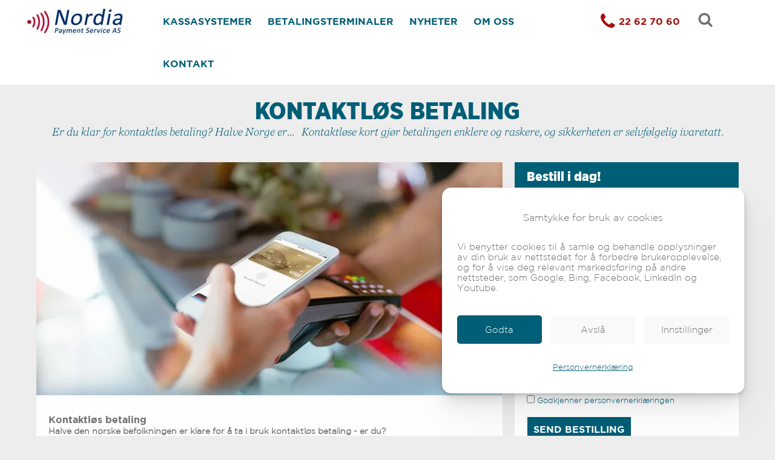

--- FILE ---
content_type: text/html
request_url: https://www.nordiapay.no/produkter/tjenester/kontaktl%C3%B8s-betaling
body_size: 40552
content:
<!DOCTYPE html><html lang="no"><head><!--
    ____            _   _            _   
   |  _ \  ___  ___| |_(_)_ __   ___| |_ 
   | | | |/ _ \/ __| __| | '_ \ / _ \ __|
   | |_| |  __/\__ \ |_| | | | |  __/ |_ 
   |____/ \___||___/\__|_|_| |_|\___|\__|

© 2000-2026 Destino AS. All rights reserved.

-->
<meta http-equiv="Content-Type" content="text/html; charset=utf-8">
<meta name="robots" content="index, follow">
<meta name="SKYPE_TOOLBAR" content="SKYPE_TOOLBAR_PARSER_COMPATIBLE">
<meta name="format-detection" content="telephone=no">
<meta name="description" content="Er du klar for kontaktløs betaling? Halve Norge er… Kontaktløse kort gjør betalingen enklere og raskere, og sikkerheten er selvfølgelig ivaretatt. Alle våre betalingsterminaler støtter «Kontaktløs betaling»!">
<meta name="viewport" content="width=device-width, initial-scale=1">
<meta property="og:locale" content="nb_no">
<meta property="og:url" content="https://www.nordiapay.no/produkter/tjenester/kontaktl%c3%b8s-betaling">
<meta property="og:type" content="website">
<meta property="og:title" content="Kontaktl&#248;s-betaling">
<meta property="og:description" content="Nordia kan tilby utleie av betalingsterminal p&#229; dagen, forutsatt at du har baxnummer!">
<meta property="og:image">
<meta property="og:image:width" content="1000">
<meta property="og:image:height" content="666">
<meta property="twitter:card" content="summary">
<meta property="twitter:title" content="Kontaktløs-betaling">
<meta property="twitter:description" content="Nordia kan tilby utleie av betalingsterminal på dagen, forutsatt at du har baxnummer!">
<meta property="twitter:image" content="https://www.nordiapay.no/d/SIDESTRUKTUR/BILDEARKIV1/BankAxept_Kontaktlos-betaling.jpg">
<meta name="thumbnail" content="https://www.nordiapay.no/d/SIDESTRUKTUR/PRODUKTER/KONTAKTL%C3%98S%20BETALING/Kontaktlos_kredittkort-med-Apple-Pay_Foto-Santander-Consumer-Bank.jpg?w=1000&h=1000">
<script type="application/ld+json">{"@context":"https://schema.org","@type":"Article","headline":"Kontaktløs betaling","image":["https://www.nordiapay.no/d/SIDESTRUKTUR/PRODUKTER/KONTAKTL%C3%98S%20BETALING/Kontaktlos_kredittkort-med-Apple-Pay_Foto-Santander-Consumer-Bank.jpg?w=1000&h=1000"],"dateModified":"2022-06-15T09:49:22.0068901+02:00","keywords":"terminalen"}</script>
<script type="application/ld+json">{"@context":"https://schema.org","@type":"BreadcrumbList","itemListElement":[{"@type":"ListItem","position":1,"name":"Hjem","item":"https://www.nordiapay.no/hjem"},{"@type":"ListItem","position":2,"name":"Produkter","item":"https://www.nordiapay.no/produkter"},{"@type":"ListItem","position":3,"name":"Tjenester","item":"https://www.nordiapay.no/produkter/tjenester"},{"@type":"ListItem","position":4,"name":"Kontaktløs betaling","item":"https://www.nordiapay.no/produkter/tjenester/kontaktl%c3%b8s-betaling"}]}</script>
<link rel="preload" href="/f/gothambook.woff" as="font" type="font/woff" crossOrigin="anonymous">
<link rel="preload" href="/f/gothamlight.woff" as="font" type="font/woff" crossOrigin="anonymous">
<link rel="preload" href="/f/gothamnarrow-black.woff" as="font" type="font/woff" crossOrigin="anonymous">
<link rel="preload" href="/f/gothambold.woff" as="font" type="font/woff" crossOrigin="anonymous">
<link rel="preload" href="/f/gothamnarrow-light.woff" as="font" type="font/woff" crossOrigin="anonymous">
<link rel="preload" href="/r/icons/fontawesome-webfont.woff?v=6384964578" as="font" type="font/woff" crossOrigin="anonymous">
<link rel="alternate" href="https://www.nordiapay.no/produkter/tjenester/kontaktl%c3%b8s-betaling" hreflang="no"><style>article,aside,details,figcaption,figure,footer,header,hgroup,main,nav,section,summary{display:block}audio,canvas,video{display:inline-block}audio:not([controls]){display:none;height:0}[hidden]{display:none}html{font-family:sans-serif;-webkit-text-size-adjust:100%;-ms-text-size-adjust:100%}body{margin:0}*:focus{outline:thin dotted}*:focus:not(:focus-visible){outline:0}*:focus-visible{outline:thin dotted}input[type="radio"]:focus-visible{outline:0}input[type="radio"]:focus-visible+label{outline:thin dotted}input[type="checklist"]:focus-visible{outline:0}input[type="checklist"]:focus-visible+label{outline:thin dotted}input[type="checkbox"]:focus-visible{outline:0}input[type="checkbox"]:focus-visible+label{outline:thin dotted}a:active,a:hover{outline:0}h1{font-size:2em;margin:.67em 0}abbr[title]{border-bottom:1px dotted}b,strong{font-weight:bold}dfn{font-style:italic}hr{-moz-box-sizing:content-box;box-sizing:content-box;height:0}mark{background:#ff0;color:#000}code,kbd,pre,samp{font-family:monospace,serif;font-size:1em}pre{white-space:pre-wrap}small{font-size:80%}sub,sup{font-size:75%;line-height:0;position:relative;vertical-align:baseline}sup{top:-.5em}sub{bottom:-.25em}img{border:0}svg:not(:root){overflow:hidden}figure{margin:0}fieldset{border:1px solid #c0c0c0;margin:0 2px;padding:.35em .625em .75em}legend{border:0;padding:0}button,input,select,textarea{font-family:inherit;font-size:100%;margin:0}button,input{line-height:normal}button,select{text-transform:none}button,html input[type="button"],input[type="reset"],input[type="submit"]{-webkit-appearance:button;cursor:pointer}button[disabled],html input[disabled]{cursor:default}input[type="checkbox"],input[type="radio"]{box-sizing:border-box;padding:0}input[type="search"]{-webkit-appearance:textfield;-moz-box-sizing:content-box;-webkit-box-sizing:content-box;box-sizing:content-box}input[type="search"]::-webkit-search-cancel-button,input[type="search"]::-webkit-search-decoration{-webkit-appearance:none}button::-moz-focus-inner,input::-moz-focus-inner{border:0;padding:0}textarea{overflow:auto;vertical-align:top}table{border-collapse:collapse;border-spacing:0}#xmain{position:relative;height:100%;display:block;margin-left:0;margin-top:0}#xmain.xcp{position:relative;display:block;margin-top:53px}#xmain.xcpleft{margin-left:24px}#xbl{width:50%;height:100%;float:left}#xbr{width:50%;height:100%;float:right}#xbli{position:relative;display:block;height:100%}#xbri{position:relative;display:block;height:100%}#xcenter{position:relative;height:100%;top:0;margin-left:auto;margin-right:auto}#xml{position:absolute;top:0;height:100%}#xcontent{position:absolute;height:100%;top:0}#xheaders{display:block}#xfooters{display:block}#xmr{position:absolute;top:0;height:100%}#xfullfooters{position:relative;width:100%}#xcol1{position:absolute;top:0;left:0;right:0}#xcol2{position:absolute;top:0;left:0;right:0}#xcol3{position:absolute;top:0;left:0;right:0}#xcols{position:relative}#xcols{height:100%}#xmain{height:100%}#xmobileback{position:absolute;top:0;left:0;right:0;background-size:100%;height:100%;background-repeat:no-repeat;z-index:-1}tr.xlayoutforce{height:0;max-height:0}tr.xlayoutforce td{height:0;max-height:0}div.HTML div.xpmp ul{list-style-type:disc;margin:0 0 0 40px;padding:0}div.HTML div.xpmp ol{list-style-type:decimal;margin:0 0 0 40px;padding:0}div.HTML div.xpmp strong,div.HTML div.xpmp body,div.HTML div.xpmp b{font-weight:bold}.jsfallback{display:none}span.skype_pnh_container{display:none !important}span.skype_pnh_print_container{display:inline !important}span.skype_pnh_container{display:none !important}span.skype_pnh_print_container{display:inline !important}.ModuleMessage{margin:0;padding:10px;border:1px solid #000;text-align:center;overflow:hidden;border-radius:6px}h1.h,h2.h,h3.h,h4.h,h5.h,h6.h,h7.h{display:none}#login{display:block;width:250px;padding:20px;background-color:#595959;border:2px solid #ccc;color:#ccc;font-family:"Arial";border-radius:6px}#login a:link,#login a:visited{color:#a0a0a0;font-family:"Arial";text-decoration:none;font-size:12px}#login a.loginlogo:link{background-image:url(/r/admin/loginlogo.png);background-repeat:no-repeat;width:100%;display:block;background-position:center center;height:35px;margin-bottom:20px}#login input.loginUsername,#login input.loginPassword{display:block;font-family:"Arial";font-size:12px;width:100%}#login input.loginSubmit{float:right;height:25px;line-height:20px;cursor:pointer;padding:0 10px 0 10px;font-size:12px;margin-right:-5px}#login label{position:absolute;top:5px;left:5px;color:#aaa;font-size:10px;font-family:"Arial"}#login h1{margin:0 0 10px 0;padding:0;font-family:"Arial";color:#ccc;font-size:24px}a:active{outline:none}table.xlayout{border-collapse:collapse;margin:0;padding:0}table.xlayout tr.xlrow{margin:0;padding:0}table.xlayout td.xlcol{margin:0;padding:0}.FormTable,.FormTable input.text,.FormTable textarea{width:100%}.FormTable th{text-align:left;font-weight:bold;padding-left:3px}.FormTable td{padding-left:3px !important}a.ui-state-highlight{height:auto;width:auto}img.ui-datepicker-trigger{margin-left:5px;cursor:pointer}#ui-datepicker-div{font-size:12px;background-color:#fff;border:1px solid #000;z-index:2 !important}.ui-datepicker{width:17em;padding:.2em .2em 0;display:none}.ui-datepicker .ui-datepicker-header{position:relative;padding:.2em 0}.ui-datepicker .ui-datepicker-prev,.ui-datepicker .ui-datepicker-next{position:absolute;top:2px;width:1.8em;height:1.8em}.ui-datepicker .ui-datepicker-prev-hover,.ui-datepicker .ui-datepicker-next-hover{top:1px}.ui-datepicker .ui-datepicker-prev{left:2px}.ui-datepicker .ui-datepicker-next{right:2px}.ui-datepicker .ui-datepicker-prev-hover{left:1px}.ui-datepicker .ui-datepicker-next-hover{right:1px}.ui-datepicker .ui-datepicker-prev span,.ui-datepicker .ui-datepicker-next span{display:block;position:absolute;left:50%;margin-left:-8px;top:50%;margin-top:-8px}.ui-datepicker .ui-datepicker-title{margin:0 2.3em;line-height:1.8em;text-align:center}.ui-datepicker .ui-datepicker-title select{font-size:1em;margin:1px 0}.ui-datepicker select.ui-datepicker-month-year{width:100%}.ui-datepicker select.ui-datepicker-month,.ui-datepicker select.ui-datepicker-year{width:49%}.ui-datepicker table{width:100%;font-size:.9em;border-collapse:collapse;margin:0 0 .4em}.ui-datepicker th{padding:.7em .3em;text-align:center;font-weight:bold;border:0}.ui-datepicker td{border:0;padding:1px}.ui-datepicker td span,.ui-datepicker td a{display:block;padding:.2em;text-align:right;text-decoration:none}.ui-datepicker .ui-datepicker-buttonpane{background-image:none;margin:.7em 0 0 0;padding:0 .2em;border-left:0;border-right:0;border-bottom:0}.ui-datepicker .ui-datepicker-buttonpane button{float:right;margin:.5em .2em .4em;cursor:pointer;padding:.2em .6em .3em .6em;width:auto;overflow:visible}.ui-datepicker .ui-datepicker-buttonpane button.ui-datepicker-current{float:left}.ui-datepicker.ui-datepicker-multi{width:auto}.ui-datepicker-multi .ui-datepicker-group{float:left}.ui-datepicker-multi .ui-datepicker-group table{width:95%;margin:0 auto .4em}.ui-datepicker-multi-2 .ui-datepicker-group{width:50%}.ui-datepicker-multi-3 .ui-datepicker-group{width:33.3%}.ui-datepicker-multi-4 .ui-datepicker-group{width:25%}.ui-datepicker-multi .ui-datepicker-group-last .ui-datepicker-header{border-left-width:0}.ui-datepicker-multi .ui-datepicker-group-middle .ui-datepicker-header{border-left-width:0}.ui-datepicker-multi .ui-datepicker-buttonpane{clear:left}.ui-datepicker-row-break{clear:both;width:100%;font-size:0}.ui-datepicker-rtl{direction:rtl}.ui-datepicker-rtl .ui-datepicker-prev{right:2px;left:auto}.ui-datepicker-rtl .ui-datepicker-next{left:2px;right:auto}.ui-datepicker-rtl .ui-datepicker-prev:hover{right:1px;left:auto}.ui-datepicker-rtl .ui-datepicker-next:hover{left:1px;right:auto}.ui-datepicker-rtl .ui-datepicker-buttonpane{clear:right}.ui-datepicker-rtl .ui-datepicker-buttonpane button{float:left}.ui-datepicker-rtl .ui-datepicker-buttonpane button.ui-datepicker-current{float:right}.ui-datepicker-rtl .ui-datepicker-group{float:right}.ui-datepicker-rtl .ui-datepicker-group-last .ui-datepicker-header{border-right-width:0;border-left-width:1px}.ui-datepicker-rtl .ui-datepicker-group-middle .ui-datepicker-header{border-right-width:0;border-left-width:1px}:root .alert-message,:root .btn{border-radius:0}.module-message{display:block;border-top:1px solid #535353;border-left:1px solid #535353;border-bottom:1px solid #000;border-right:1px solid #000;padding:5px;color:#fff;background-color:#343434;font-family:Arial,verdana,helvetica,sans-serif;font-size:10px}.btn.danger,.alert-message.danger,.btn.error,.alert-message.error{background-color:#c43c35;background-repeat:repeat-x;background-image:-webkit-gradient(linear,left top,left bottom,color-stop(0%,#ee5f5b),color-stop(100%,#c43c35));background-image:-webkit-linear-gradient(top,#ee5f5b,#c43c35);background-image:linear-gradient(to top,#ee5f5b,#c43c35);text-shadow:0 -1px 0 rgba(0,0,0,.25);border-color:#c43c35 #c43c35 #882a25;border-color:rgba(0,0,0,.1) rgba(0,0,0,.1) rgba(0,0,0,.25)}.btn.success,.alert-message.success{background-color:#57a957;background-repeat:repeat-x;background-image:-webkit-gradient(linear,left top,left bottom,color-stop(0%,#62c462),color-stop(100%,#57a957));background-image:-webkit-linear-gradient(top,#62c462,#57a957);background-image:linear-gradient(to top,#62c462,#57a957);text-shadow:0 -1px 0 rgba(0,0,0,.25);border-color:#57a957 #57a957 #3d773d;border-color:rgba(0,0,0,.1) rgba(0,0,0,.1) rgba(0,0,0,.25)}.btn.info,.alert-message.info{background-color:#339bb9;background-repeat:repeat-x;background-image:-webkit-gradient(linear,left top,left bottom,color-stop(0%,#5bc0de),color-stop(100%,#339bb9));background-image:-webkit-linear-gradient(top,#5bc0de,#339bb9);background-image:linear-gradient(to top,#5bc0de,#339bb9);text-shadow:0 -1px 0 rgba(0,0,0,.25);border-color:#339bb9 #339bb9 #22697d;border-color:rgba(0,0,0,.1) rgba(0,0,0,.1) rgba(0,0,0,.25)}.alert-message{font-size:12px;position:relative;padding:7px 15px;margin-bottom:18px;color:#404040;background-color:#eedc94;background-repeat:repeat-x;background-image:-webkit-gradient(linear,left top,left bottom,color-stop(0%,#fceec1),color-stop(100%,#eedc94));background-image:-webkit-linear-gradient(top,#fceec1,#eedc94);background-image:linear-gradient(to top,#fceec1,#eedc94);text-shadow:0 -1px 0 rgba(0,0,0,.25);border-color:#eedc94 #eedc94 #e4c652;border-color:rgba(0,0,0,.1) rgba(0,0,0,.1) rgba(0,0,0,.25);text-shadow:0 1px 0 rgba(255,255,255,.5);border-width:1px;border-style:solid;border-radius:4px;box-shadow:inset 0 1px 0 rgba(255,255,255,.25)}.alert-message .close{margin-top:1px;*margin-top:0}.alert-message a{font-weight:bold;color:#404040}.alert-message.danger p a,.alert-message.error p a,.alert-message.success p a,.alert-message.info p a{color:#fff}.alert-message h5{line-height:18px}.alert-message p{margin-bottom:0}.alert-message div{margin-top:5px;margin-bottom:2px}.alert-message .btn{box-shadow:0 1px 0 rgba(255,255,255,.25)}.alert-message.block-message{background-image:none;background-color:#fdf5d9;padding:14px;border-color:#fceec1;box-shadow:none}.alert-message.block-message ul,.alert-message.block-message p{margin-right:30px}.alert-message.block-message ul{margin-bottom:0}.alert-message.block-message li{color:#404040}.alert-message.block-message .alert-actions{margin-top:5px}.alert-message.block-message.error,.alert-message.block-message.success,.alert-message.block-message.info{color:#404040;text-shadow:0 1px 0 rgba(255,255,255,.5)}.alert-message.block-message.error{background-color:#fddfde;border-color:#fbc7c6}.alert-message.block-message.success{background-color:#d1eed1;border-color:#bfe7bf}.alert-message.block-message.info{background-color:#ddf4fb;border-color:#c6edf9}.alert-message.block-message.danger p a,.alert-message.block-message.error p a,.alert-message.block-message.success p a,.alert-message.block-message.info p a{color:#fff}.alert{padding:8px 35px 8px 14px;margin-bottom:20px;color:#c09853;text-shadow:0 1px 0 rgba(255,255,255,.5);background-color:#fcf8e3;border:1px solid #fbeed5;border-radius:4px}.alert h4{margin:0}.alert .close{position:relative;top:-2px;right:-21px;line-height:20px}.alert-success{color:#468847;background-color:#dff0d8;border-color:#d6e9c6}.alert-danger,.alert-error{color:#b94a48;background-color:#f2dede;border-color:#eed3d7}.alert-info{color:#3a87ad;background-color:#d9edf7;border-color:#bce8f1}.alert-block{padding-top:14px;padding-bottom:14px}.alert-block>p,.alert-block>ul{margin-bottom:0}.alert-block p+p{margin-top:5px}#xcbrowser{position:fixed;top:0;left:0;right:0;bottom:0;z-index:10997;width:100%}#xcbrowser h1{font-size:18px}#xcbrowser .xcbrowserbox{position:relative;margin:3% auto auto auto;background-color:#fff;z-index:10999;width:500px;height:300px;border:2px solid #b0b0b0;border-radius:6px;padding:30px}.FormLabel{margin-bottom:7px;font-weight:bold}.FormContainer{float:left;margin-bottom:4px;width:100%}.FormFieldFullWidth{width:100%}.FormFieldFloat{float:left}.FormContainerFloat{float:left;width:auto}input,textarea{box-sizing:border-box}.search_result_paging{margin-top:20px}.search_result_paging .match{font-weight:bold}.search_result_paging .summary{margin-top:5px}.search_result_none{font-weight:bold}.clear{clear:both}.NewsTitle{font-weight:bold}.NewsImage{margin-bottom:10px;margin-right:10px}.NewsArticleImage{margin-bottom:10px}.NewsDate,.NewsTeaser,.NewsText,.NewsBack,.NewReadmore{margin-bottom:2px}.hideonempty:empty{display:none}.unread{position:relative}.unread:before{color:#fff;display:block;position:absolute;right:0;background-color:#dc0d17;box-shadow:0 1px 1px rgba(0,0,0,.7);border-radius:2px;background-image:-webkit-gradient(linear,center top,center bottom,from(#fa3c45),to(#dc0d17));background-image:-webkit-linear-gradient(#fa3c45,#dc0d17);background-image:linear-gradient(#fa3c45,#dc0d17);color:#fff;min-height:13px;padding:1px 3px;text-shadow:0 -1px 0 rgba(0,0,0,.4);-webkit-background-clip:padding-box;display:inline-block;font-family:'Helvetica Neue',Helvetica,sans-serif;font-size:10px;-webkit-font-smoothing:subpixel-antialiased;line-height:normal}a.fai:link,.fai{font-family:"FontAwesome";display:inline-block;font:normal;font-size:inherit;text-rendering:auto;-webkit-font-smoothing:antialiased;-moz-osx-font-smoothing:grayscale}.hovermodule{position:relative;display:block}.hovermodule>div.normal{width:100%;position:static;opacity:1}.hovermodule>div.hover{width:100%;position:absolute;top:0;opacity:0}.hovermodule:hover>div.normal{opacity:0}.hovermodule:hover>div.hover{opacity:1}.hovermodule:focus>div.hover{opacity:1}@media print{.no-print{display:none !important}.print-break-before{page-break-before:always}.print-break-after{page-break-after:always}.print-no-break{break-inside:avoid}}.fadeinup{animation:fadeInUp 1s}@keyframes fadeInUp{0%{opacity:0;transform:translateY(20px)}100%{opacity:1;transform:translateY(0)}}.fadeinleft{animation:fadeInLeft 1s}@keyframes fadeInLeft{0%{opacity:0;transform:translateX(-20px)}100%{opacity:1;transform:translateX(0)}}.fadeinright{animation:fadeInRight 1s}@keyframes fadeInRight{0%{opacity:0;transform:translateX(20px)}100%{opacity:1;transform:translateX(0)}}.fadeindown{animation:fadeInDown 1s}@keyframes fadeInDown{0%{opacity:0;transform:translateY(-20px)}100%{opacity:1;transform:translateY(0)}}.lazyfade{animation:lazyfadein 1s}@keyframes lazyfadein{from{opacity:0}to{opacity:1}}.destinetiframe{display:block}fieldset{border:0;padding:0;margin:0;-webkit-margin-start:0;-webkit-margin-end:0;-webkit-padding-before:0;-webkit-padding-start:0;-webkit-padding-end:0;-webkit-padding-after:0}table.reset{margin:0;padding:0;border-spacing:0;border-color:transparent;border:0}table.reset>tbody>tr>td,table.reset>thread>tr>td,table.reset>tbody>tr{margin:0;padding:0;border-spacing:0;border:0}ul.reset,ul.reset>li{margin:0;padding:0;border:0;list-style:none}h1,h2,h3,h4,h5,h6,.Heading p{border:0;margin:0;padding:0}.HTML ul li{list-style-type:disc}.mdi{font-family:"Material-Design-Icons";display:inline-block;font:normal;font-size:inherit;text-rendering:auto;-webkit-font-smoothing:antialiased;-moz-osx-font-smoothing:grayscale}a.anchor{display:block;position:relative;visibility:hidden}.animateall{transition:all .8s;-webkit-transition:all .8s}table.mtable{width:100%;table-layout:fixed}table.mtable div.img{position:relative;width:100%;height:110px;background-position:50% 50%;background-repeat:no-repeat;background-size:cover;padding:90px 0 0 0;text-align:center;border:solid 1px #ccc}table.mtable td{vertical-align:top}table.mtable span.mdi{font-size:42px;color:#fff;text-align:center;margin:0 10px 0 10px;opacity:60;text-shadow:-1px -1px 0 #ccc,1px -1px 0 #ccc,-1px 1px 0 #ccc,1px 1px 0 #ccc;cursor:pointer}table.mtable span.mdi:hover{color:#ddd}button.clear{width:100%;background-color:transparent;border:none;margin:0;padding:0;cursor:pointer}input:required:invalid,input:focus:invalid{background-image:url([data-uri]);background-position:right top;background-repeat:no-repeat}input:required:valid{background-image:url([data-uri]);background-position:right top;background-repeat:no-repeat}.mtabletrigger{font-style:normal;font-size:200%;cursor:pointer}#pleasewait{position:fixed;z-index:1000;top:0;left:0;height:100%;width:100%;background:rgba(255,255,255,.8) url("/r/view/loading.svg") 50% 50% no-repeat}.filelabel{cursor:pointer;display:inline-block;border:solid 1px #666;padding:5px;margin-bottom:10px}.filelabelplaceholder{color:#aaa}.xpmflex{display:-ms-flexbox;display:-webkit-box;display:-webkit-flex;display:flex;flex-wrap:wrap;-webkit-flex-wrap:wrap;-ms-flex-wrap:wrap}.xpmflexcenter{align-items:center}.xpmflexend{align-items:end}h{background-color:#ffd800}hdiv{background-color:#fff;padding:10px;border-radius:20px;position:absolute;right:20px;bottom:20px;font-size:12px;font-family:arial}#watermark{opacity:.3;position:fixed;bottom:50px;right:50px;z-index:999999;width:200px}/*This CSS resource incorporates links to font software which isthe valuable copyrighted property of Monotype Imaging and/orits suppliers. You may not attempt to copy, install, redistribute, convert,modify or reverse engineer this font software. Please contact Monotype Imagingwith any questions regarding Web Fonts:  http://webfonts.fonts.com*/ @font-face {     font-family: "fontsdotcom908703";     src: url("/r/fontsdotcom/908703.woff?v=6349379277") format("woff");     font-weight: normal;      font-style: normal;     font-display: swap; } 
@font-face {
    font-family: "GothamBook";
    src: url("/f/gothambook.woff") format("woff");
    font-weight: normal; 
    font-style: normal;
    font-display: swap;
} 

@font-face {
    font-family: "GothamLight";
    src: url("/f/gothamlight.woff") format("woff");
    font-weight: normal; 
    font-style: normal;
    font-display: swap;
} 

@font-face {
    font-family: "GothamNarrow-Black";
    src: url("/f/gothamnarrow-black.woff") format("woff");
    font-weight: normal; 
    font-style: normal;
    font-display: swap;
} 

@font-face {
    font-family: "GothamBold";
    src: url("/f/gothambold.woff") format("woff");
    font-weight: normal; 
    font-style: normal;
    font-display: swap;
} 

@font-face {
    font-family: "GothamNarrow-Light";
    src: url("/f/gothamnarrow-light.woff") format("woff");
    font-weight: normal; 
    font-style: normal;
    font-display: swap;
} 
@font-face {
    font-family:"FontAwesome";
    src:url("/r/icons/fontawesome-webfont.woff?v=6384964578") format("woff");
    font-weight:normal;
    font-style:normal;
    font-display: swap;
}
.font100001 , .Normal { font-family:GothamLight;font-size:13px;line-height:17px;color: #70706f;font-weight:normal;text-decoration:none;font-style:normal;text-transform:none; } a.font100002, a.font100002:link, a.font100002,.font100002 a, .font100002 a:link , a > span.font100002 , a:link > span.font100002 , a, a:link , a.font100002:active, .font100002 a:active , a:active > span.font100002 , a:active , a.font100002:visited, .font100002 a:visited , a:visited > span.font100002 , a:visited { font-family:inherit;font-size:13px;line-height:17px;color: #005e76;font-weight:normal;text-decoration:none;font-style:normal;text-transform:none; } a.font100002:hover, .font100002 a:hover, a.font100002:focus, .font100002 a:focus, a:hover > span.font100002 , a:hover, a:focus { font-family:inherit;font-size:13px;line-height:17px;color: #005e76;font-weight:normal;text-decoration:none;font-style:normal;text-transform:none;} .font100004 { font-family:GothamBold;font-size:16px;line-height:20px;color: #70706f;font-weight:normal;text-decoration:none;font-style:normal;text-transform:none; } a.font100004, a.font100004:link, a.font100004,.font100004 a, .font100004 a:link , a > span.font100004 , a:link > span.font100004 , a.font100004:active, .font100004 a:active , a:active > span.font100004 , a.font100004:hover, .font100004 a:hover , a > span.font100004:hover , a.font100004:visited, .font100004 a:visited , a:visited > span.font100004 { font-family:inherit;font-size:16px;line-height:20px;color: #70706f;font-weight:normal;text-decoration:underline;font-style:normal;text-transform:none; } .font1847566281 { font-family:GothamBold;font-size:16px;line-height:20px;color: #005e76;font-weight:normal;text-decoration:none;font-style:normal;text-transform:uppercase; } a.font1847566281, a.font1847566281:link, a.font1847566281,.font1847566281 a, .font1847566281 a:link , a > span.font1847566281 , a:link > span.font1847566281 , a.font1847566281:visited, .font1847566281 a:visited , a:visited > span.font1847566281 { font-family:GothamBold;font-size:16px;line-height:20px;color: #005e76;font-weight:normal;text-decoration:none;font-style:normal;text-transform:uppercase; } a.font1847566281:active, .font1847566281 a:active, a:active > span.font1847566281 { font-family:GothamBold;font-size:16px;line-height:20px;color: #70706f;font-weight:normal;text-decoration:none;font-style:normal;text-transform:uppercase;} a.font1847566281:hover, .font1847566281 a:hover, a.font1847566281:focus, .font1847566281 a:focus, a:hover > span.font1847566281 { font-family:GothamBold;font-size:16px;line-height:20px;color: #005e76;font-weight:normal;text-decoration:none;font-style:normal;text-transform:uppercase;} .font1252110089 , a.font1252110089:link , a.font1252110089:visited , a.font1252110089 a:link , a.font1252110089 a:visited { font-family:"GothamNarrow-Black";font-size:70px;line-height:70px;color: #ffffff;font-weight:normal;text-decoration:none;font-style:normal;text-transform:none; } .font666319308 { font-family:"fontsdotcom908703";font-size:22px;line-height:34px;letter-spacing:1px;color: #ffffff;font-weight:normal;text-decoration:none;font-style:normal;text-transform:none; } a.font666319308, a.font666319308:link, a.font666319308,.font666319308 a, .font666319308 a:link , a > span.font666319308 , a:link > span.font666319308 , a.font666319308:active, .font666319308 a:active , a:active > span.font666319308 , a.font666319308:hover, .font666319308 a:hover , a > span.font666319308:hover , a.font666319308:visited, .font666319308 a:visited , a:visited > span.font666319308 { font-family:inherit;font-size:22px;line-height:34px;color: #ffffff;font-weight:normal;text-decoration:underline;font-style:normal;text-transform:none; } .font289169445 { font-family:"fontsdotcom908703";font-size:22px;line-height:34px;letter-spacing:1px;color: #005e76;font-weight:normal;text-decoration:none;font-style:normal;text-transform:none; } a.font289169445, a.font289169445:link, a.font289169445,.font289169445 a, .font289169445 a:link , a > span.font289169445 , a:link > span.font289169445 , a.font289169445:active, .font289169445 a:active , a:active > span.font289169445 , a.font289169445:hover, .font289169445 a:hover , a > span.font289169445:hover , a.font289169445:visited, .font289169445 a:visited , a:visited > span.font289169445 { font-family:inherit;font-size:22px;line-height:34px;color: #005e76;font-weight:normal;text-decoration:underline;font-style:normal;text-transform:none; } .font1898049064 , a.font1898049064:link , a.font1898049064:visited , a.font1898049064 a:link , a.font1898049064 a:visited { font-family:"GothamNarrow-Black";font-size:22px;line-height:26px;color: #70706f;font-weight:normal;text-decoration:none;font-style:normal;text-transform:none; } .font804413750 , a.font804413750:link , a.font804413750:visited , a.font804413750 a:link , a.font804413750 a:visited { font-family:"GothamNarrow-Black";font-size:22px;line-height:26px;color: #ffffff;font-weight:normal;text-decoration:none;font-style:normal;text-transform:none; } .font1560570044 { font-family:"GothamNarrow-Black";font-size:40px;line-height:45px;color: #005e76;font-weight:normal;text-decoration:none;font-style:normal;text-transform:none; } a.font1560570044, a.font1560570044:link, a.font1560570044,.font1560570044 a, .font1560570044 a:link , a > span.font1560570044 , a:link > span.font1560570044 , a.font1560570044:active, .font1560570044 a:active , a:active > span.font1560570044 , a.font1560570044:hover, .font1560570044 a:hover , a > span.font1560570044:hover , a.font1560570044:visited, .font1560570044 a:visited , a:visited > span.font1560570044 { font-family:inherit;font-size:40px;line-height:45px;color: #005e76;font-weight:normal;text-decoration:none;font-style:normal;text-transform:none; } .font813281083 { font-family:"fontsdotcom908703";font-size:14px;line-height:18px;color: #70706f;font-weight:normal;text-decoration:none;font-style:normal;text-transform:none; } a.font813281083, a.font813281083:link, a.font813281083,.font813281083 a, .font813281083 a:link , a > span.font813281083 , a:link > span.font813281083 , a.font813281083:active, .font813281083 a:active , a:active > span.font813281083 , a.font813281083:hover, .font813281083 a:hover , a > span.font813281083:hover , a.font813281083:visited, .font813281083 a:visited , a:visited > span.font813281083 { font-family:inherit;font-size:14px;line-height:18px;color: #70706f;font-weight:normal;text-decoration:none;font-style:normal;text-transform:none; } .font1682722055 { font-family:"fontsdotcom908703";font-size:14px;line-height:18px;color: #ffffff;font-weight:normal;text-decoration:none;font-style:normal;text-transform:none; } a.font1682722055, a.font1682722055:link, a.font1682722055,.font1682722055 a, .font1682722055 a:link , a > span.font1682722055 , a:link > span.font1682722055 , a.font1682722055:active, .font1682722055 a:active , a:active > span.font1682722055 , a.font1682722055:hover, .font1682722055 a:hover , a > span.font1682722055:hover , a.font1682722055:visited, .font1682722055 a:visited , a:visited > span.font1682722055 { font-family:inherit;font-size:14px;line-height:1px;color: #ffffff;font-weight:normal;text-decoration:underline;font-style:normal;text-transform:none; } .font1251877044 , a.font1251877044:link , a.font1251877044:visited , a.font1251877044 a:link , a.font1251877044 a:visited { font-family:"GothamNarrow-Black";font-size:26px;line-height:30px;color: #005e76;font-weight:normal;text-decoration:none;font-style:normal;text-transform:none; } .font613150547 { font-family:"fontsdotcom908703";font-size:18px;line-height:26px;color: #005e76;font-weight:normal;text-decoration:none;font-style:normal;text-transform:none; } a.font613150547, a.font613150547:link, a.font613150547,.font613150547 a, .font613150547 a:link , a > span.font613150547 , a:link > span.font613150547 , a.font613150547:active, .font613150547 a:active , a:active > span.font613150547 , a.font613150547:hover, .font613150547 a:hover , a > span.font613150547:hover , a.font613150547:visited, .font613150547 a:visited , a:visited > span.font613150547 { font-family:inherit;font-size:18px;line-height:26px;color: #005e76;font-weight:normal;text-decoration:underline;font-style:normal;text-transform:none; } .font69622450 , a.font69622450:link , a.font69622450:visited , a.font69622450 a:link , a.font69622450 a:visited { font-family:"fontsdotcom908703";font-size:20px;line-height:26px;color: #ffffff;font-weight:normal;text-decoration:none;font-style:normal;text-transform:none; } .font1858515177 { font-family:"GothamNarrow-Black";font-size:14px;line-height:18px;color: #005e76;font-weight:normal;text-decoration:underline;font-style:normal;text-transform:none; } a.font1858515177, a.font1858515177:link, a.font1858515177,.font1858515177 a, .font1858515177 a:link , a > span.font1858515177 , a:link > span.font1858515177 , a.font1858515177:active, .font1858515177 a:active , a:active > span.font1858515177 , a.font1858515177:hover, .font1858515177 a:hover , a > span.font1858515177:hover , a.font1858515177:visited, .font1858515177 a:visited , a:visited > span.font1858515177 { font-family:inherit;font-size:14px;line-height:18px;color: #005e76;font-weight:normal;text-decoration:underline;font-style:normal;text-transform:uppercase; } .font1098994062 { font-family:"GothamNarrow-Light";font-size:14px;line-height:14px;color: #005e76;font-weight:normal;text-decoration:none;font-style:normal;text-transform:none;text-align:left; } a.font1098994062, a.font1098994062:link, a.font1098994062,.font1098994062 a, .font1098994062 a:link , a > span.font1098994062 , a:link > span.font1098994062 , a.font1098994062:visited, .font1098994062 a:visited , a:visited > span.font1098994062 { font-family:inherit;font-size:14px;line-height:14px;color: #005e76;font-weight:normal;text-decoration:none;font-style:normal;text-transform:none; } a.font1098994062:active, .font1098994062 a:active, a:active > span.font1098994062 { font-family:"GothamNarrow-Light";font-size:14px;line-height:14px;color: #005e76;font-weight:normal;text-decoration:none;font-style:normal;text-transform:none;} a.font1098994062:hover, .font1098994062 a:hover, a.font1098994062:focus, .font1098994062 a:focus, a:hover > span.font1098994062 { font-family:inherit;font-size:14px;line-height:14px;color: #70706f;font-weight:normal;text-decoration:none;font-style:normal;text-transform:none;} .font1050389614 , a.font1050389614:link , a.font1050389614:visited , a.font1050389614 a:link , a.font1050389614 a:visited { font-family:GothamLight;font-size:18px;line-height:18px;color: #70706f;font-weight:normal;text-decoration:none;font-style:normal;text-transform:none; } .font51722920 { font-family:GothamLight;font-size:14px;line-height:18px;color: #70706f;font-weight:normal;text-decoration:none;font-style:normal;text-transform:none; } a.font51722920, a.font51722920:link, a.font51722920,.font51722920 a, .font51722920 a:link , a > span.font51722920 , a:link > span.font51722920 , a.font51722920:active, .font51722920 a:active , a:active > span.font51722920 , a.font51722920:hover, .font51722920 a:hover , a > span.font51722920:hover , a.font51722920:visited, .font51722920 a:visited , a:visited > span.font51722920 { font-family:inherit;font-size:14px;line-height:18px;color: #70706f;font-weight:normal;text-decoration:underline;font-style:normal;text-transform:none; } .font1814878900 { font-family:GothamBold;font-size:14px;line-height:18px;color: #70706f;font-weight:normal;text-decoration:none;font-style:normal;text-transform:none; } a.font1814878900, a.font1814878900:link, a.font1814878900,.font1814878900 a, .font1814878900 a:link , a > span.font1814878900 , a:link > span.font1814878900 , a.font1814878900:active, .font1814878900 a:active , a:active > span.font1814878900 , a.font1814878900:hover, .font1814878900 a:hover , a > span.font1814878900:hover , a.font1814878900:visited, .font1814878900 a:visited , a:visited > span.font1814878900 { font-family:inherit;font-size:14px;line-height:18px;color: #70706f;font-weight:normal;text-decoration:underline;font-style:normal;text-transform:none; } .font407660150 , a.font407660150:link , a.font407660150:visited , a.font407660150 a:link , a.font407660150 a:visited { font-family:"GothamNarrow-Black";font-size:70px;line-height:70px;color: #ffffff;font-weight:normal;text-decoration:none;font-style:normal;text-transform:none;text-align:center; } .font1898760140 { font-family:GothamBook;font-size:17px;line-height:25px;color: #ffffff;font-weight:normal;text-decoration:none;font-style:normal;text-transform:none; } a.font1898760140, a.font1898760140:link, a.font1898760140,.font1898760140 a, .font1898760140 a:link , a > span.font1898760140 , a:link > span.font1898760140 , a.font1898760140:active, .font1898760140 a:active , a:active > span.font1898760140 , a.font1898760140:hover, .font1898760140 a:hover , a > span.font1898760140:hover , a.font1898760140:visited, .font1898760140 a:visited , a:visited > span.font1898760140 { font-family:inherit;font-size:17px;line-height:25px;color: #ffffff;font-weight:normal;text-decoration:none;font-style:normal;text-transform:none; } .font74490081 { font-family:GothamBold;font-size:16px;line-height:18px;color: #005e76;font-weight:normal;text-decoration:none;font-style:normal;text-transform:uppercase; } a.font74490081, a.font74490081:link, a.font74490081,.font74490081 a, .font74490081 a:link , a > span.font74490081 , a:link > span.font74490081 , a.font74490081:active, .font74490081 a:active , a:active > span.font74490081 , a.font74490081:hover, .font74490081 a:hover , a > span.font74490081:hover , a.font74490081:visited, .font74490081 a:visited , a:visited > span.font74490081 { font-family:GothamBold;font-size:16px;line-height:18px;color: #005e76;font-weight:normal;text-decoration:underline;font-style:normal;text-transform:uppercase; } .font642661980 , a.font642661980:link , a.font642661980:visited , a.font642661980 a:link , a.font642661980 a:visited { font-family:GothamBold;font-size:16px;line-height:20px;color: #ffffff;font-weight:normal;text-decoration:none;font-style:normal;text-transform:uppercase; } .font581079921 { font-family:GothamLight;font-size:14px;line-height:16px;color: #ffffff;font-weight:normal;text-decoration:none;font-style:normal;text-transform:none;text-align:left; } a.font581079921, a.font581079921:link, a.font581079921,.font581079921 a, .font581079921 a:link , a > span.font581079921 , a:link > span.font581079921 , a.font581079921:visited, .font581079921 a:visited , a:visited > span.font581079921 { font-family:inherit;font-size:14px;line-height:16px;color: #ffffff;font-weight:normal;text-decoration:none;font-style:normal;text-transform:none; } a.font581079921:active, .font581079921 a:active, a:active > span.font581079921 { font-family:inherit;font-size:14px;line-height:16px;color: #ffffff;font-weight:normal;text-decoration:none;font-style:normal;text-transform:none;} a.font581079921:hover, .font581079921 a:hover, a.font581079921:focus, .font581079921 a:focus, a:hover > span.font581079921 { font-family:inherit;font-size:14px;line-height:16px;color: #ffffff;font-weight:normal;text-decoration:none;font-style:normal;text-transform:none;} .font2128576772 , a.font2128576772:link , a.font2128576772:visited , a.font2128576772 a:link , a.font2128576772 a:visited { font-family:"GothamNarrow-Light";font-size:18px;line-height:18px;color: #ffffff;font-weight:bold;text-decoration:none;font-style:normal;text-transform:none; } .font2016648401 { font-family:GothamLight;font-size:13px;line-height:15px;color: #ffffff;font-weight:normal;text-decoration:none;font-style:normal;text-transform:none; } a.font2016648401, a.font2016648401:link, a.font2016648401,.font2016648401 a, .font2016648401 a:link , a > span.font2016648401 , a:link > span.font2016648401 , a.font2016648401:active, .font2016648401 a:active , a:active > span.font2016648401 , a.font2016648401:visited, .font2016648401 a:visited , a:visited > span.font2016648401 { font-family:GothamLight;font-size:13px;line-height:15px;color: #ffffff;font-weight:normal;text-decoration:underline;font-style:normal;text-transform:none; } a.font2016648401:hover, .font2016648401 a:hover, a.font2016648401:focus, .font2016648401 a:focus, a:hover > span.font2016648401 { font-family:inherit;font-size:13px;line-height:15px;color: #ffffff;font-weight:normal;text-decoration:none;font-style:normal;text-transform:none;} .font2009205376 { font-family:GothamLight;font-size:13px;line-height:19px;color: #ffffff;font-weight:normal;text-decoration:none;font-style:normal;text-transform:none; } a.font2009205376, a.font2009205376:link, a.font2009205376,.font2009205376 a, .font2009205376 a:link , a > span.font2009205376 , a:link > span.font2009205376 , a.font2009205376:active, .font2009205376 a:active , a:active > span.font2009205376 , a.font2009205376:hover, .font2009205376 a:hover , a > span.font2009205376:hover , a.font2009205376:visited, .font2009205376 a:visited , a:visited > span.font2009205376 { font-family:inherit;font-size:13px;line-height:19px;color: #ffffff;font-weight:normal;text-decoration:underline;font-style:normal;text-transform:none; } .font407660150 {
    text-shadow: 0 0 10px rgba(0, 0, 0, 0.9);
}


div.mgp570528135-0 {width: 16.6666666666667%;display:inline-block;vertical-align:top;margin-left: 1.66666666666667%;}div.mgp570528135-1 {width: 55.8333333333333%;display:inline-block;vertical-align:top;margin-left: 1.66666666666667%;}div.mgp570528135-2 {width: 11.6666666666667%;display:inline-block;vertical-align:top;margin-left: 1.66666666666667%;}div.mgp570528135-3 {width: 4.16666666666667%;display:inline-block;vertical-align:top;margin-left: 0.833333333333333%;}div.mgp570528135-4 {width: 2.5%;display:inline-block;vertical-align:top;margin-left: 1.66666666666667%;margin-right: 1.66666666666667%;}#mg1578436931pane0 { display:block; } #mg1578436931pane0:hover { display:block; } #mg1578436931pane1 { display:block; } #mg1578436931pane1:hover { display:block; } #mg1578436931pane2 { display:block; } #mg1578436931pane2:hover { display:block; } #mg1578436931pane3 { display:block; } #mg1578436931pane3:hover { display:block; } #mg1578436931pane4 { display:block; } #mg1578436931pane4:hover { display:block; } .picture969883367 {width:170px;vertical-align: top; }.Menu926775101 ul{list-style:none; padding: 0; margin:0; white-space: normal}.Menu926775101 > ul {position:relative;}.Menu926775101 > ul  ul {display:none;}.Menu926775101 > ul > li { display:inline-block}.Menu926775101 > ul > li:hover ul { display:block}.Menu926775101 > ul  a span{display:inline-block;line-height:70px;padding:0px 13px 0px 13px; }.Menu926775101 > ul li:hover > a span{}.Menu926775101 > ul  a span.s{font-family:GothamBold;font-size:16px;line-height:20px;color: #70706f;font-weight:normal;text-decoration:none;font-style:normal;text-transform:uppercase;line-height:70px;}.Menu926775101 > ul  > li  > ul {position:absolute;}.Menu926775101 > ul  > li  > ul > li:hover ul { display:block}.Menu926775101 > ul  > li  > ul  a span{display:block;line-height:35px;background-color: rgba(255,255,255, 0.9);padding:0px 13px 0px 13px; }.Menu926775101 > ul  > li  > ul li:hover > a span{background-color: rgba(227,224,224, 0.9);}.Menu926775101 > ul  > li  > ul  a span.s{background-color: rgba(227,224,224, 0.9);font-family:"GothamNarrow-Light";font-size:14px;line-height:14px;color: #005e76;font-weight:normal;text-decoration:none;font-style:normal;text-transform:none;line-height:35px;}.Menu926775101 > ul  > li  > ul  .split {height: 1px; width: 100%;}div.mgp1575076995-0 {margin-left:0px;margin-right:0px;margin-right:0px;width: 30px;float:left;}div.mgp1575076995-1 {margin-left:0px;margin-right:0px;overflow: hidden;}#mg1336413848pane0 { display:block; } #mg1336413848pane0:hover { display:block; } #mg1336413848pane1 { display:block; } #mg1336413848pane1:hover { display:block; } #xpm1717060049 { text-align: left; }  #icon1717060049:before { content:"\f095"; } #icon1717060049 { line-height:100%; font-style:normal !important; -webkit-text-size-adjust: none; color:#a61010; }.spacer-2049091295 { height: 5px; } #MenuItem1875518323 { display:block; width:100%; height:45px; overflow:hidden;  }ul.MenuItem1875518323 { display:block; height:45px; } ul.MenuItem1875518323 li { display:block; height:45px; float:left; }ul.MenuItem1875518323 li { width:100%; }ul.MenuItem1875518323 a:link, ul.MenuItem1875518323 a:visited { display:block; height:45px; }ul.MenuItem1875518323 span { display:block; height:45px; background-image:url(/r/view/blank.png); }ul.MenuItem1875518323 li a { font-family:GothamLight;font-size:13px;line-height:17px;color: #70706f;font-weight:normal;text-decoration:none;font-style:normal;text-transform:none; }ul.MenuItem1875518323 li a:link { font-family:inherit;font-size:13px;line-height:17px;color: #005e76;font-weight:normal;text-decoration:none;font-style:normal;text-transform:none; }ul.MenuItem1875518323 li a span.c { text-decoration: none}ul.MenuItem1875518323 li a span.c { width:100%; }ul.MenuItem1875518323 li a:hover { font-family:inherit;font-size:13px;line-height:17px;color: #005e76;font-weight:normal;text-decoration:none;font-style:normal;text-transform:none; }ul.MenuItem1875518323 li a:hover span.c { text-decoration: none}ul.MenuItem1875518323 li.s a { font-family:GothamLight;font-size:13px;line-height:17px;color: #70706f;font-weight:normal;text-decoration:none;font-style:normal;text-transform:none; }ul.MenuItem1875518323 li span.c { background-image:url('/DESIGN/Search.jpg');background-position: left top;background-repeat: no-repeat;padding:0px 0px 0px 0px;  line-height:45px; width:100%; cursor:pointer; }ul.MenuItem1875518323 a:hover span.c {  line-height:45px; width:100%; }ul.MenuItem1875518323 li.s span.c {  line-height:45px; width:100%; cursor:pointer; }ul.MenuItem1875518323 li.s a span.c { text-decoration: none}#languages307322453{float:right}#conditional738029690 { display:block; } #conditional738029690:hover { display:block; } .cookieconsentbar { z-index: 100; } #cookieconsentbar967497664 { width: 500px; position: fixed; right: 50px; bottom: 70px; }#xpm86668619 { background-color: #ffffff; } div.mgp1413713640-0 {width: 46.25%;display:inline-block;vertical-align:top;margin-left: 1.66666666666667%;}#xpm1318789175 { background-color: #ffffff; } div.mgp1413713640-1 {width: 46.25%;display:inline-block;vertical-align:top;margin-left: 4.16666666666667%;margin-right: 1.66666666666667%;}#mg129533737pane0 { display:block; } #mg129533737pane0:hover { display:block; } #mg129533737pane1 { display:block; } #mg129533737pane1:hover { display:block; } html.mm-opened form.mm-page{ box-shadow:none; background: transparent;} .mm-spn a:link, .mm-spn a:visited { color: #cccccc; font-family: sans-serif; font-size: 16px; font-style: normal; font-weight: 400; height: 50px; line-height: 24px; margin: 0px; text-align: left; text-decoration-color: rgb(68, 68, 68); text-decoration-line: none; text-decoration-style: solid; text-decoration-thickness: auto; } div.menu1020287964 { display:none; } #menu1020287964 { z-index: 9999; }li.subclose:before {  border-bottom: 2px solid; border-right: 2px solid; border-top: unset;}li.subopen:before {  border-top: 2px solid; border-right: 2px solid; border-bottom: unset;}li.sub_opened:before {  border-bottom: 2px solid; border-right: 2px solid; border-top: unset;}li.sub_closed:before {  border-top: 2px solid; border-right: 2px solid; border-bottom: unset;}.menu-activator-sidebar1020287964 { float: right; }#toggle1020287964 * { cursor:pointer; }#formbuttoncontainer833502798 div.spacer { display:inline-block; width:10px; } div.mtable833502798 .paddingleft { padding-left:25px; } div.mtable label { white-space: normal; vertical-align: top;}.mtable833502798 label.title { display:block; } .mtable833502798 input[type="radio"]+label:after { content:"\a"; white-space: pre-wrap; } .mtable833502798 input[type="checklist"]+label:after { content:"\a"; white-space: pre-wrap; } .mtable833502798 input[type="checkbox"]+label:after { content:"\a"; white-space: pre-wrap; } .mtable833502798 span.description:after { content:"\a"; white-space: pre-wrap; } #xpm833502798 .hidden { display:none !important; }.inputfile { width: 0.1px; height: 0.1px; opacity: 0; overflow: hidden; position: absolute; z-index: -1; } .inputfile + label { display: inline-block; cursor: pointer; } .inputfile + label * { pointer-events: none; } .fileList { padding-left: 0px; margin: 0px; } .fileList li { background-color:rgba(0,0,0,0.1); padding: 5px 10px 5px 10px; border-radius:5px; margin-bottom:5px; list-style-type: none; display: inline; clear: both; float: left; } .fileList .closefile { background-image:url('/r/icons/20silver/close.png'); display:inline-block; width: 20px; height:20px; } .fileList .fileSize { display:inline; } .Row { display: table; width: 100%; table-layout: fixed; border-spacing: 0px; } .Column { display: table-cell; } div.mtable div.title { display:block; } div.mtable { width:100%; display: table; table-layout: fixed; } div.mtable .mtablerow { display: table-row; } div.mtable .mtablecol { display: table-cell; vertical-align: top; } div.mtable div.img { position:relative; width:100%; height:200px; background-position: 50% 50%; background-repeat:no-repeat; background-size:contain; padding: 90px 0px 0px 0px; text-align:center; border: solid 1px #ccc; } div.mtable span.mdi { font-size:42px; color: #ffffff; text-align:center; margin: 0px 10px 0px 10px; opacity:60; text-shadow: -1px -1px 0 #ccc, 1px -1px 0 #ccc, -1px 1px 0 #ccc, 1px 1px 0 #ccc; cursor: pointer; } div.mtable span.mdi:hover { color: #dddddd; } div.mgp1113536775-0 {width: 43.7837837837838%;display:inline-block;vertical-align:top;margin-left: 5.40540540540541%;}div.mgp1113536775-1 {width: 43.7837837837838%;display:inline-block;vertical-align:top;margin-left: 1.35135135135135%;margin-right: 5.40540540540541%;}#mg1582040553pane0 { display:block; } #mg1582040553pane0:hover { display:block; } #mg1582040553pane1 { display:block; } #mg1582040553pane1:hover { display:block; } #xpm1949699307 { cursor: pointer; } #xpm1848050355 { cursor: pointer; } .picture652384548 {width:100%;height:auto;vertical-align: top; }div.mgp427439886-0 {width: 46.1038961038961%;display:inline-block;vertical-align:top;margin-left: 2.5974025974026%;}div.mgp427439886-1 {width: 46.1038961038961%;display:inline-block;vertical-align:top;margin-left: 2.5974025974026%;margin-right: 2.5974025974026%;}#mg1433583272pane0 { display:block; } #mg1433583272pane0:hover { display:block; } #mg1433583272pane1 { display:block; } #mg1433583272pane1:hover { display:block; } div.mgp497824678-0 {width: 23.3333333333333%;display:inline-block;vertical-align:top;margin-left: 0%;}div.mgp497824678-1 {width: 17.5%;display:inline-block;vertical-align:top;margin-left: 3.33333333333333%;}div.mgp497824678-2 {width: 17.5%;display:inline-block;vertical-align:top;margin-left: 3.33333333333333%;}div.mgp497824678-3 {width: 31.6666666666667%;display:inline-block;vertical-align:top;margin-left: 3.33333333333333%;margin-right: 0%;}#mg825026632pane0 { display:block; } #mg825026632pane0:hover { display:block; } #mg825026632pane1 { display:block; } #mg825026632pane1:hover { display:block; } #mg825026632pane2 { display:block; } #mg825026632pane2:hover { display:block; } #mg825026632pane3 { display:block; } #mg825026632pane3:hover { display:block; } #xpm1567054706 {
    width: 160px;
}.spacer657709715 { height: 30px; } .Menu1571816793 ul{list-style:none; padding: 0; margin:0; white-space: normal}.Menu1571816793 > ul  a span{display:block;line-height:30px;padding:0px 0px 0px 0px; }.Menu1571816793 > ul li:hover > a span{}.Menu1571816793 > ul  a span.s{font-family:inherit;font-size:14px;line-height:16px;color: #ffffff;font-weight:normal;text-decoration:none;font-style:normal;text-transform:none;line-height:30px;}.Menu1571816793 > ul  .split {background-color: #ffffff;height: 1px; width: 100%;}.rootVMENU756405704{padding:10px 10px 10px 10px; display:block; width:210px; width:100%;}.rootVMENU756405704:hover{}.rootVMENU756405704 a{display:block;font-family:GothamLight;font-size:13px;line-height:17px;color: #70706f;font-weight:normal;text-decoration:none;font-style:normal;text-transform:none;}.rootVMENU756405704 a:link, .rootVMENU756405704 a:visited{font-family:inherit;font-size:13px;line-height:17px;color: #005e76;font-weight:normal;text-decoration:none;font-style:normal;text-transform:none;}.rootVMENU756405704 a:hover{font-family:inherit;font-size:13px;line-height:17px;color: #005e76;font-weight:normal;text-decoration:none;font-style:normal;text-transform:none;}ul.VMENU_0_756405704 { padding:0; margin:0; display:block; width:100% } ul.VMENU_0_756405704 li { padding:0; margin:0; display:block; width:100%; } ul.VMENU_0_756405704 li a span { display:block; width:100%; line-height:30px; padding:0px 0px 0px 0px; margin-top:0px;margin-right:0px;margin-bottom:0px;margin-left:0px;} ul.VMENU_0_756405704 li a, ul.VMENU_0_756405704 li a:visited { font-family:GothamLight;font-size:14px;line-height:16px;color: #ffffff;font-weight:normal;text-decoration:none;font-style:normal;text-transform:none;text-align:left; display:block; overflow:hidden;  } ul.VMENU_0_756405704 li a:link, ul.VMENU_0_756405704 li a:visited {font-family:inherit;font-size:14px;line-height:16px;color: #ffffff;font-weight:normal;text-decoration:none;font-style:normal;text-transform:none; }ul.VMENU_0_756405704 li a span.s { display:block;  } ul.VMENU_0_756405704 li a.a_s { display:block; overflow:hidden; font-family:inherit;font-size:14px;line-height:16px;color: #ffffff;font-weight:normal;text-decoration:none;font-style:normal;text-transform:none; } ul.VMENU_0_756405704 li a:hover span { display:block;  } ul.VMENU_0_756405704 li a:hover { font-family:inherit;font-size:14px;line-height:16px;color: #ffffff;font-weight:normal;text-decoration:none;font-style:normal;text-transform:none; } ul.VMENU_0_756405704 li.d { display:block; height:1px; background-color: #ffffff;width:100%; } ul.VMENU_1_756405704 { padding:0; margin:0; display:block; width:100% } ul.VMENU_1_756405704 li { padding:0; margin:0; display:block; width:100%; } ul.VMENU_1_756405704 li a span { display:block; width:100%; line-height:30px; padding:0px 10px 0px 10px; margin-top:0px;margin-right:0px;margin-bottom:0px;margin-left:0px;} ul.VMENU_1_756405704 li a, ul.VMENU_1_756405704 li a:visited { font-family:GothamLight;font-size:13px;line-height:17px;color: #70706f;font-weight:normal;text-decoration:none;font-style:normal;text-transform:none; display:block; overflow:hidden;  } ul.VMENU_1_756405704 li a:link, ul.VMENU_1_756405704 li a:visited {font-family:inherit;font-size:13px;line-height:17px;color: #005e76;font-weight:normal;text-decoration:none;font-style:normal;text-transform:none; }ul.VMENU_1_756405704 li a span.s { display:block;  } ul.VMENU_1_756405704 li a.a_s { display:block; overflow:hidden; font-family:GothamLight;font-size:13px;line-height:17px;color: #70706f;font-weight:normal;text-decoration:none;font-style:normal;text-transform:none; } ul.VMENU_1_756405704 li a:hover span { display:block;  } ul.VMENU_1_756405704 li a:hover { font-family:inherit;font-size:13px;line-height:17px;color: #005e76;font-weight:normal;text-decoration:none;font-style:normal;text-transform:none; } ul.VMENU_1_756405704 li.d { display:block; height:1px; background-color: #ffffff;width:100%; } #formbuttoncontainer904054925 div.spacer { display:inline-block; width:10px; } div.mtable904054925 .paddingleft { padding-left:25px; } div.mtable label { white-space: normal; vertical-align: top;}.mtable904054925 label.title { display:block; } .mtable904054925 input[type="radio"]+label:after { content:"\a"; white-space: pre-wrap; } .mtable904054925 input[type="checklist"]+label:after { content:"\a"; white-space: pre-wrap; } .mtable904054925 input[type="checkbox"]+label:after { content:"\a"; white-space: pre-wrap; } .mtable904054925 span.description:after { content:"\a"; white-space: pre-wrap; } #xpm904054925 .hidden { display:none !important; }.inputfile { width: 0.1px; height: 0.1px; opacity: 0; overflow: hidden; position: absolute; z-index: -1; } .inputfile + label { display: inline-block; cursor: pointer; } .inputfile + label * { pointer-events: none; } .fileList { padding-left: 0px; margin: 0px; } .fileList li { background-color:rgba(0,0,0,0.1); padding: 5px 10px 5px 10px; border-radius:5px; margin-bottom:5px; list-style-type: none; display: inline; clear: both; float: left; } .fileList .closefile { background-image:url('/r/icons/20silver/close.png'); display:inline-block; width: 20px; height:20px; } .fileList .fileSize { display:inline; } .Row { display: table; width: 100%; table-layout: fixed; border-spacing: 0px; } .Column { display: table-cell; } div.mtable div.title { display:block; } div.mtable { width:100%; display: table; table-layout: fixed; } div.mtable .mtablerow { display: table-row; } div.mtable .mtablecol { display: table-cell; vertical-align: top; } div.mtable div.img { position:relative; width:100%; height:200px; background-position: 50% 50%; background-repeat:no-repeat; background-size:contain; padding: 90px 0px 0px 0px; text-align:center; border: solid 1px #ccc; } div.mtable span.mdi { font-size:42px; color: #ffffff; text-align:center; margin: 0px 10px 0px 10px; opacity:60; text-shadow: -1px -1px 0 #ccc, 1px -1px 0 #ccc, -1px 1px 0 #ccc, 1px 1px 0 #ccc; cursor: pointer; } div.mtable span.mdi:hover { color: #dddddd; } .spacer1345645061 { height: 20px; } #xpm729004528 {
    width: 180px;
    margin: 0 auto;
}

#xpm86668619a {
    width: 500px;
    position: fixed;
    right: 50px;
    bottom: 70px;
    z-index: 20;
    box-shadow: 0 1px 2px rgba(0,0,0,0.07), 
                0 2px 4px rgba(0,0,0,0.07), 
                0 4px 8px rgba(0,0,0,0.07), 
                0 8px 16px rgba(0,0,0,0.07),
                0 16px 32px rgba(0,0,0,0.07), 
                0 32px 64px rgba(0,0,0,0.07);
}

#xpm86668619 {
    border-radius:15px;
    box-shadow: 0 1px 2px rgba(0,0,0,0.07), 
                0 2px 4px rgba(0,0,0,0.07), 
                0 4px 8px rgba(0,0,0,0.07), 
                0 8px 16px rgba(0,0,0,0.07),
                0 16px 32px rgba(0,0,0,0.07), 
                0 32px 64px rgba(0,0,0,0.07);
}#xpm455008100 { background-color: #ffffff; } #xpm511610393 { background-color: rgba(0,0,0, 0.1); } #xpm511610393 { position:absolute; left:0px; right:0px; top:0px; width:100%; z-index: 99;  overflow:hidden; } .xpmmg2954920952 > .flexcolumn0 { display:block; width:100%; box-sizing: border-box; } #lightboxcontainer920045880 {display:none;}             .category-consent {                 margin-left: auto;                 margin-right: auto;             }              .category-consent__page-title {                 font-size: 21px;                 line-height: 24px;             }              .category-categories-list {                 display: flex;                 flex-flow: column;             }              @media screen and (min-width: 760px)             {                 .categories-list__single-category {                 flex-direction: row;                 }             }              .categories-list__single-category {                 display: flex;                 min-height: 100px;                 border-bottom: 1px solid #ebebeb;                 box-sizing: border-box;                 padding: 20px 0;             }              @media only screen and (max-width: 640px) {                 .categories-list__single-category {                     display: block;                 }             }              @media screen and (min-width: 760px)             {                 .categories-list__category-title-wrapper {                 flex: 1 0 0;}             }              .categories-list__category-title-wrapper {                 display: inline-flex;                 justify-content: space-between;                 align-items: baseline;                 font-size: 20px;                 font-weight: 500;             }              .categories-list__category-title {                 display: flex;                 font-size: 20px;                 font-weight: 500;                 word-break: break-all;                 min-width: 150px;             }              .categories-list__switch-container {                 padding: 5px 30px 0 10px;                 min-width: 35px;             }              @media screen and (min-width: 760px)             {                 .categories-list__description-wrapper {flex: 3 0 0;}             }              .categories-list__description-wrapper {                 display: flex;                 flex-direction: column;             }              .categories-list__description-text {                 color: #757575;                 font-size: 14px;                 font-weight: 500;                 line-height: 16px;             }              .switch-container__slider {                 position: relative;                 display: block;                 height: 14px;                 width: 34px;                 background: #898989;                 border-radius: 34px;                 cursor: pointer;                 transition: all 0.3s ease;                 margin: 5px 5px 5px 5px;             }              .switch-container__slider::before {                 position: absolute;                 left: -3px;                 bottom: -3px;                 display: block;                 width: 20px;                 height: 20px;                 border-radius: 50%;                 background: #f5f5f5;                 box-shadow: 0 0 2px 0 rgb(0 0 0 / 12%), 0 2px 2px 0 rgb(0 0 0 / 24%);                 content: '';                 transition: all 0.3s ease;             }              .switch-container__slider:active:before { transform: scale(1.15, 0.85); }              .switch-container__category-checkbox { display:none; }              .switch-container__category-checkbox:checked ~ label { background: #6fbeb5; }              .switch-container__category-checkbox:checked ~ label:before {                 -webkit-transform: translateX(20px);                 -ms-transform: translateX(20px);                 transform: translateX(20px);                 background-color: #249723;             }              .switch-container__category-checkbox:disabled ~ label {                 background: #d5d5d5;                 pointer-events: none;             }              .switch-container__category-checkbox:disabled ~ label:before { background: #bcbdbc; }              @media screen and (min-width: 760px)             {                 .category-consent__decison {                     justify-content: flex-end;                 }             }              .category-consent__decison {                 display: flex;                 justify-content: flex-end;                 align-items: center;             }              .category-consent__select-all {                 display: flex;                 margin-right: 30px;                 text-transform: uppercase;                 cursor: pointer;             }              .category-consent__update-consent {                 min-width: 119px;                 min-height: 36px;                 background-color: #249723;                 color: white;                 border-radius: 2px;                 border: none;                 cursor: pointer;                 font-size: 14px;                 letter-spacing: 0.5px;                 line-height: 16px;                 font-weight: 400;                 text-transform: uppercase;             }              .spacer-918701121 { height: 10px; } #xpm1775974784 a{
    color:#005e76;
    text-decoration:underline;
    }#xpm1345780507 {
    text-align: center;
}

#xpm1345780507 div {
    font-size: 14.5px;
}
#xpm1345780507 p.header {
    font-size: 16px;
}
.spacer-805930668 { height: 15px; } #xpm1947580341 div {
    font-size: 14.5px;
    line-height:1.2em;
}
#xpm1947580341 h2 {
    font-size: 28px;
}
#xpm1863849382 div {
    font-size: 14.5px;
}#xpm1975356300 { background-color: #005e76; } #xpm1028030585 { background-color: #f9f9f9; } #xpm787473568 { background-color: #f9f9f9; } .xpmmg3025603201 > .flexcolumn0 { display:block; flex: 1 0 calc( (99.98% - 15px - 15px) / 3 ); -ms-flex: 1 0 calc( (99.98% - 15px - 15px) / 3 ); width: calc( (99.98% - 15px - 15px) / 3 ); min-width:0; box-sizing: border-box;  } .xpmmg3025603201 > .flexcolumn1 { display:block; flex: 1 0 calc( (99.98% - 15px - 15px) / 3 ); -ms-flex: 1 0 calc( (99.98% - 15px - 15px) / 3 ); width: calc( (99.98% - 15px - 15px) / 3 ); margin-left:15px; min-width:0; box-sizing: border-box;  } .xpmmg3025603201 > .flexcolumn2 { display:block; flex: 1 0 calc( (99.98% - 15px - 15px) / 3 ); -ms-flex: 1 0 calc( (99.98% - 15px - 15px) / 3 ); width: calc( (99.98% - 15px - 15px) / 3 ); margin-left:15px; min-width:0; box-sizing: border-box;  } #xpm1975356300 {
    /*box-shadow:     
    0 2px 2px 0 rgba(0,0,0,0.14), 
    0 3px 1px -2px rgba(0,0,0,0.2), 
    0 1px 5px 0 rgba(0,0,0,0.12);*/
    border-radius:5px;
}#xpm1975356300 { cursor: pointer; } #xpm1028030585 {
    /*box-shadow:     
    0 2px 2px 0 rgba(0,0,0,0.14), 
    0 3px 1px -2px rgba(0,0,0,0.2), 
    0 1px 5px 0 rgba(0,0,0,0.12);*/
    border-radius:5px;
}#xpm1028030585 { cursor: pointer; } #xpm787473568 {
    /*box-shadow:     
    0 2px 2px 0 rgba(0,0,0,0.14), 
    0 3px 1px -2px rgba(0,0,0,0.2), 
    0 1px 5px 0 rgba(0,0,0,0.12);*/
    border-radius:5px;
}#xpm787473568 { cursor: pointer; } #xpm1261483917 {
    padding: 15px 20px;
    color: white;
}#xpm1700234886 {
    padding: 15px 20px;
}#xpm1682893738 {
    padding: 15px 20px;
}#xpm1043561594 { text-align: right; }  #icon1043561594:before { content:"\f0c9"; } #icon1043561594 { line-height:100%; font-style:normal !important; -webkit-text-size-adjust: none; color:#005e76; }#xpm1578436931 { background-color: #ffffff; } #xmodifications { display:none; } #xmodifications:hover { display:none; } .destibox-close{position:absolute;top:-19px;right:-16px;width:33px;height:33px;background:rgba(0,0,0,0) url('/r/modules/lightbox/fancybox_sprite.png') 0 0;cursor:pointer;z-index:20003}.blackout{position:fixed;background:rgba(0,0,0,.4);top:0;left:0;width:100%;height:100%}.whiteback{background-color:#fff;border-radius:2px;position:absolute;box-shadow:0 0 8px rgba(0,0,0,.5)}.trans{transition:left .5s cubic-bezier(.23,1,.32,1),top .5s cubic-bezier(.23,1,.32,1),transform .5s cubic-bezier(.23,1,.32,1),opacity .2s cubic-bezier(.23,1,.32,1)}.lightbox-fade{-webkit-animation:lightbox-fade .7s .45s both;animation:lightbox-fade .7s .45s both}.lightbox-fade-black{-webkit-animation:lightbox-fade-black .7s .45s both;animation:lightbox-fade-black .7s .45s both}@-webkit-keyframes lightbox-fade{from{opacity:0;filter:alpha(opacity=0)}to{opacity:1;filter:alpha(opacity=100)}}@keyframes lightbox-fade{from{opacity:0;filter:alpha(opacity=0)}to{opacity:1;filter:alpha(opacity=100)}}@-webkit-keyframes lightbox-fade-black{from{background:rgba(0,0,0,0)}to{background:rgba(0,0,0,.4)}}@keyframes lightbox-fade-black{from{background:rgba(0,0,0,0)}to{background:rgba(0,0,0,.4)}}:root{--mm-ocd-width:80%;--mm-ocd-min-width:200px;--mm-ocd-max-width:440px}body.mm-ocd-opened{overflow-y:hidden;-ms-scroll-chaining:none;overscroll-behavior:none}.mm-ocd{position:fixed;top:0;right:0;bottom:100%;left:0;z-index:9999;overflow:hidden;-ms-scroll-chaining:none;overscroll-behavior:contain;background:rgba(0,0,0,0);-webkit-transition-property:bottom,background-color;-o-transition-property:bottom,background-color;transition-property:bottom,background-color;-webkit-transition-duration:0s,.3s;-o-transition-duration:0s,.3s;transition-duration:0s,.3s;-webkit-transition-timing-function:ease;-o-transition-timing-function:ease;transition-timing-function:ease;-webkit-transition-delay:.45s,.15s;-o-transition-delay:.45s,.15s;transition-delay:.45s,.15s}.mm-ocd--open{bottom:0;background:rgba(0,0,0,.25);-webkit-transition-delay:0s;-o-transition-delay:0s;transition-delay:0s}.mm-ocd__content{position:absolute;top:0;bottom:0;z-index:2;width:80%;width:var(--mm-ocd-width);min-width:200px;min-width:var(--mm-ocd-min-width);max-width:440px;max-width:var(--mm-ocd-max-width);background:#fff;-webkit-transition-property:-webkit-transform;transition-property:-webkit-transform;-o-transition-property:transform;transition-property:transform;transition-property:transform,-webkit-transform;-webkit-transition-duration:.3s;-o-transition-duration:.3s;transition-duration:.3s;-webkit-transition-timing-function:ease;-o-transition-timing-function:ease;transition-timing-function:ease}.mm-ocd--left .mm-ocd__content{left:0;-webkit-transform:translate3d(-100%,0,0);transform:translate3d(-100%,0,0)}.mm-ocd--right .mm-ocd__content{right:0;-webkit-transform:translate3d(100%,0,0);transform:translate3d(100%,0,0)}.mm-ocd--open .mm-ocd__content{-webkit-transform:translate3d(0,0,0);transform:translate3d(0,0,0)}.mm-ocd__backdrop{position:absolute;top:0;bottom:0;z-index:3;width:calc(100% - 80%);width:calc(100% - var(--mm-ocd-width));min-width:calc(100% - 440px);min-width:calc(100% - var(--mm-ocd-max-width));max-width:calc(100% - 200px);max-width:calc(100% - var(--mm-ocd-min-width));background:rgba(3,2,1,0)}.mm-ocd--left .mm-ocd__backdrop{right:0}.mm-ocd--right .mm-ocd__backdrop{left:0}.mm-spn,.mm-spn a,.mm-spn li,.mm-spn span,.mm-spn ul{display:block;padding:0;margin:0;-webkit-box-sizing:border-box;box-sizing:border-box}:root{--mm-spn-item-height:50px;--mm-spn-item-indent:20px;--mm-spn-line-height:24px}.mm-spn{width:100%;height:100%;-webkit-tap-highlight-color:transparent;-webkit-overflow-scrolling:touch;overflow:hidden;-webkit-clip-path:inset(0 0 0 0);clip-path:inset(0 0 0 0);-webkit-transform:translateX(0);-ms-transform:translateX(0);transform:translateX(0)}.mm-spn ul{-webkit-overflow-scrolling:touch;position:fixed;top:0;left:100%;bottom:0;z-index:2;width:130%;padding-right:30%;line-height:24px;line-height:var(--mm-spn-line-height);overflow:visible;overflow-y:auto;background:inherit;-webkit-transition:left .3s ease 0s;-o-transition:left .3s ease 0s;transition:left .3s ease 0s;cursor:default}.mm-spn ul:after{content:"";display:block;height:50px;height:var(--mm-spn-item-height)}.mm-spn>ul{left:0}.mm-spn ul.mm-spn--open{left:0}.mm-spn ul.mm-spn--parent{left:-30%;overflow-y:hidden}.mm-spn li{position:relative;background:inherit;cursor:pointer}.mm-spn li:before{content:"";display:block;position:absolute;top:25px;top:calc(var(--mm-spn-item-height)/2);right:25px;right:calc(var(--mm-spn-item-height)/2);z-index:0;width:10px;height:10px;-webkit-transform:rotate(45deg) translate(0,-50%);-ms-transform:rotate(45deg) translate(0,-50%);transform:rotate(45deg) translate(0,-50%);opacity:.4}.mm-spn li:after{content:"";display:block;margin-left:20px;margin-left:var(--mm-spn-item-indent);border-top:1px solid;opacity:.15}.mm-spn a,.mm-spn span{position:relative;z-index:1;padding:13px 20px;padding:calc((var(--mm-spn-item-height) - var(--mm-spn-line-height))/2) var(--mm-spn-item-indent)}.mm-spn a{background:inherit;color:inherit;text-decoration:none}.mm-spn a:not(:last-child){width:calc(100% - 50px);width:calc(100% - var(--mm-spn-item-height))}.mm-spn a:not(:last-child):after{content:"";display:block;position:absolute;top:0;right:0;bottom:0;border-right:1px solid;opacity:.15}.mm-spn span{background:0 0}.mm-spn.mm-spn--navbar{cursor:pointer}.mm-spn.mm-spn--navbar:before{content:'';display:block;position:absolute;top:25px;top:calc(var(--mm-spn-item-height)/2);left:20px;left:var(--mm-spn-item-indent);width:10px;height:10px;margin-top:2px;border-top:2px solid;border-left:2px solid;-webkit-transform:rotate(-45deg) translate(50%,-50%);-ms-transform:rotate(-45deg) translate(50%,-50%);transform:rotate(-45deg) translate(50%,-50%);opacity:.4}.mm-spn.mm-spn--navbar.mm-spn--main{cursor:default}.mm-spn.mm-spn--navbar.mm-spn--main:before{content:none;display:none}.mm-spn.mm-spn--navbar:after{content:attr(data-mm-spn-title);display:block;position:absolute;top:0;left:0;right:0;height:50px;height:var(--mm-spn-item-height);padding:0 40px;padding:0 calc(var(--mm-spn-item-indent)*2);line-height:50px;line-height:var(--mm-spn-item-height);opacity:.4;text-align:center;overflow:hidden;white-space:nowrap;-o-text-overflow:ellipsis;text-overflow:ellipsis}.mm-spn.mm-spn--navbar.mm-spn--main:after{padding-left:20px;padding-left:var(--mm-spn-item-indent)}.mm-spn.mm-spn--navbar ul{top:51px;top:calc(var(--mm-spn-item-height) + 1px)}.mm-spn.mm-spn--navbar ul:before{content:'';display:block;position:fixed;top:inherit;z-index:2;width:100%;border-top:1px solid currentColor;opacity:.15}.mm-spn.mm-spn--light{color:#444;background:#f3f3f3}.mm-spn.mm-spn--dark{color:#ddd;background:#333}.mm-spn.mm-spn--vertical{overflow-y:auto}.mm-spn.mm-spn--vertical ul{width:100%;padding-right:0;position:static}.mm-spn.mm-spn--vertical ul ul{display:none;padding-left:20px;padding-left:var(--mm-spn-item-indent)}.mm-spn.mm-spn--vertical ul ul:after{height:25px;height:calc(var(--mm-spn-item-height)/2)}.mm-spn.mm-spn--vertical ul.mm-spn--open{display:block}.mm-spn.mm-spn--vertical li.mm-spn--open:before{-webkit-transform:rotate(135deg) translate(-50%,0);-ms-transform:rotate(135deg) translate(-50%,0);transform:rotate(135deg) translate(-50%,0)}.mm-spn.mm-spn--vertical ul ul li:last-child:after{content:none;display:none}.xheaders-outer {position:sticky; top: 0; z-index: 400; width: 100%; }html { -webkit-text-size-adjust: none; }.xrow { clear:both; }.xrow-layout {  }.xlayout-grid {  }.xpc { display:none; }#xheaders { width:1200px; }#xfooters { width:1200px; }#xheaders {  }#xfooters {  }.xheaders-outer {  }.xfooters-outer { background-color: #005e76; }* { box-sizing: border-box; }#xmain {  }html { background-color: #ededed; }.xpms1954258920 {background-color: #ffffff;padding:10px 20px 10px 20px;}.xpms1955826945 {padding:20px 0px 0px 0px;}.xpms1359330628.font1847566281, .xpms1359330628 .font1847566281 { color: #a61010; }.xpms1359330628 a.font1847566281, a.font1847566281:link.xpms1359330628,a.font1847566281:hover.xpms1359330628,a.font1847566281:active.xpms1359330628 { color: #a61010; }.xpms307322453 {padding:25px 0px 0px 0px;}.xpms1433507069 {background-color: rgba(255,255,255, 0.7);padding:10px 10px 10px 10px;}.xpms1433507069 input[type=text], .xpms1433507069 input[type=email], .xpms1433507069 input[type=number] {background-color: #f2f2f2;width:100%; padding:10px 10px 10px 10px;margin:0px 0px 0px 0px;border-top-width: 1px;border-top-style: solid;border-top-color: #ffffff;border-left-width: 1px;border-left-style: solid;border-left-color: #ffffff;border-right-width: 1px;border-right-style: solid;border-right-color: #ffffff;border-bottom-width: 1px;border-bottom-style: solid;border-bottom-color: #ffffff;-webkit-appearance: none;} .xpms1433507069 input[type=button] {background-color: #005e76;font-family:GothamBold;font-size:16px;line-height:20px;color: #ffffff;font-weight:normal;text-decoration:none;font-style:normal;text-transform:uppercase;padding:8px 10px 5px 10px;margin:3px 0px 0px 10px;border-top-width: 1px;border-top-style: none;border-top-color: #ffffff;border-left-width: 1px;border-left-style: none;border-left-color: #ffffff;border-right-width: 1px;border-right-style: none;border-right-color: #ffffff;border-bottom-width: 1px;border-bottom-style: none;border-bottom-color: #ffffff;-webkit-appearance: none;} .xpms1433507069.font51722920, .xpms1433507069 .font51722920 { color: #ffffff; }.xpms1433507069 a.font51722920, a.font51722920:link.xpms1433507069,a.font51722920:hover.xpms1433507069,a.font51722920:active.xpms1433507069 { color: #ffffff; }.xpms1452051478 {background-color: #ffffff;padding:10px 20px 10px 20px;}.xpms408517491 {background-color: #ffffff;padding:20px 0px 0px 0px;}.xpms1956176318 {background-color: #005e76;padding:10px 20px 10px 20px;}.xpms1480966083 {background-color: #ffffff;padding:20px 20px 20px 20px;}.xpms1480966083 input[type=text], .xpms1480966083 input[type=email], .xpms1480966083 input[type=number] {background-color: #f2f2f2;width:100%; padding:10px 10px 10px 10px;margin:0px 0px 5px 0px;border-top-width: 1px;border-top-style: solid;border-top-color: #ffffff;border-left-width: 1px;border-left-style: solid;border-left-color: #ffffff;border-right-width: 1px;border-right-style: solid;border-right-color: #ffffff;border-bottom-width: 1px;border-bottom-style: solid;border-bottom-color: #ffffff;-webkit-appearance: none;} .xpms1480966083 input[type=submit] {background-color: #005e76;font-family:GothamBold;font-size:16px;line-height:20px;color: #ffffff;font-weight:normal;text-decoration:none;font-style:normal;text-transform:uppercase;padding:10px 10px 10px 10px;margin:0px 0px 5px 0px;border-top-width: 1px;border-top-style: solid;border-top-color: #ffffff;border-left-width: 1px;border-left-style: solid;border-left-color: #ffffff;border-right-width: 1px;border-right-style: solid;border-right-color: #ffffff;border-bottom-width: 1px;border-bottom-style: solid;border-bottom-color: #ffffff;-webkit-appearance: none;} .xpms1480966083 select, .xpms1480966083 div.chosen-container ul.chosen-choices, .xpms1480966083 a.chosen-single  {background-color: #f2f2f2;height:50px; font-family:GothamLight;font-size:13px;line-height:17px;color: #70706f;font-weight:normal;text-decoration:none;font-style:normal;text-transform:none;padding:10px 10px 10px 10px;margin:0px 0px 5px 0px;border-top-width: 1px;border-top-style: solid;border-top-color: #ffffff;border-left-width: 1px;border-left-style: solid;border-left-color: #ffffff;border-right-width: 1px;border-right-style: solid;border-right-color: #ffffff;border-bottom-width: 1px;border-bottom-style: solid;border-bottom-color: #ffffff;-webkit-appearance: none;} .xpms1480966083 .FormLabel {font-family:GothamLight;font-size:13px;line-height:17px;color: #70706f;font-weight:normal;text-decoration:none;font-style:normal;text-transform:none;padding:10px 0px 0px 0px;margin:0px 10px 0px 0px;-webkit-appearance: none;} .xpms1480966083 textarea {background-color: #f2f2f2;height:120px; width:100%; padding:10px 10px 10px 10px;margin:0px 0px 15px 0px;border-top-width: 1px;border-top-style: solid;border-top-color: #ffffff;border-left-width: 1px;border-left-style: solid;border-left-color: #ffffff;border-right-width: 1px;border-right-style: solid;border-right-color: #ffffff;border-bottom-width: 1px;border-bottom-style: solid;border-bottom-color: #ffffff;-webkit-appearance: none;} .xpms1480966083 input[type=button] {background-color: #005e76;font-family:GothamBold;font-size:16px;line-height:20px;color: #ffffff;font-weight:normal;text-decoration:none;font-style:normal;text-transform:uppercase;padding:7px 10px 5px 10px;margin:0px 0px 0px 10px;border-top-width: 1px;border-top-style: solid;border-top-color: #ffffff;border-left-width: 1px;border-left-style: solid;border-left-color: #ffffff;border-right-width: 1px;border-right-style: solid;border-right-color: #ffffff;border-bottom-width: 1px;border-bottom-style: solid;border-bottom-color: #ffffff;-webkit-appearance: none;} .xpms1480966083 .inputprivacy {padding:0px 0px 0px 0px;margin:0px 0px 5px 0px;} .xpms1480966083.font51722920, .xpms1480966083 .font51722920 { color: #ffffff; }.xpms1480966083 a.font51722920, a.font51722920:link.xpms1480966083,a.font51722920:hover.xpms1480966083,a.font51722920:active.xpms1480966083 { color: #ffffff; }.xpms1912733184 {background-color: #ffffff;}.xpms328044036 {padding:0px 0px 20px 0px;}.xpms1112210113 {background-color: #ffffff;margin:20px 0px 20px 0px;}.xpms1212614277 {padding:0px 0px 10px 0px;}.xpms2140708578 {padding:20px 20px 20px 20px;}.xpms1168975680 {background-color: #ffffff;margin:0px 0px 20px 0px;padding:20px 20px 20px 20px;}.xpms1278280714 input[type=text], .xpms1278280714 input[type=email], .xpms1278280714 input[type=number] {background-color: #f2f2f2;height:30px; width:100%; padding:5px 10px 3px 10px;margin:0px 0px 5px 0px;border-top-width: 1px;border-top-style: solid;border-top-color: #ffffff;border-left-width: 1px;border-left-style: solid;border-left-color: #ffffff;border-right-width: 1px;border-right-style: solid;border-right-color: #ffffff;border-bottom-width: 1px;border-bottom-style: solid;border-bottom-color: #ffffff;-webkit-appearance: none;} .xpms1278280714 input[type=submit] {background-color: #005e76;font-family:GothamBold;font-size:16px;line-height:20px;color: #ffffff;font-weight:normal;text-decoration:none;font-style:normal;text-transform:uppercase;padding:3px 10px 3px 10px;margin:0px 0px 5px 0px;border-top-width: 1px;border-top-style: solid;border-top-color: #ffffff;border-left-width: 1px;border-left-style: solid;border-left-color: #ffffff;border-right-width: 1px;border-right-style: solid;border-right-color: #ffffff;border-bottom-width: 1px;border-bottom-style: solid;border-bottom-color: #ffffff;-webkit-appearance: none;} .xpms1278280714 select, .xpms1278280714 div.chosen-container ul.chosen-choices, .xpms1278280714 a.chosen-single  {background-color: #f2f2f2;height:30px; width:200px; font-family:GothamLight;font-size:13px;line-height:17px;color: #70706f;font-weight:normal;text-decoration:none;font-style:normal;text-transform:none;padding:5px 10px 3px 10px;margin:0px 0px 5px 0px;border-top-width: 1px;border-top-style: solid;border-top-color: #ffffff;border-left-width: 1px;border-left-style: solid;border-left-color: #ffffff;border-right-width: 1px;border-right-style: solid;border-right-color: #ffffff;border-bottom-width: 1px;border-bottom-style: solid;border-bottom-color: #ffffff;-webkit-appearance: none;} .xpms1278280714 .FormLabel {font-family:GothamLight;font-size:14px;line-height:16px;color: #ffffff;font-weight:normal;text-decoration:none;font-style:normal;text-transform:none;text-align:left;padding:5px 0px 0px 0px;margin:0px 10px 0px 0px;-webkit-appearance: none;} .xpms1278280714 textarea {background-color: #f2f2f2;width:100%; padding:5px 10px 3px 10px;margin:0px 0px 15px 0px;border-top-width: 1px;border-top-style: solid;border-top-color: #ffffff;border-left-width: 1px;border-left-style: solid;border-left-color: #ffffff;border-right-width: 1px;border-right-style: solid;border-right-color: #ffffff;border-bottom-width: 1px;border-bottom-style: solid;border-bottom-color: #ffffff;-webkit-appearance: none;} .xpms1278280714 .inputprivacy {padding:0px 0px 0px 0px;margin:0px 0px 15px 0px;} .xpms1278280714.font51722920, .xpms1278280714 .font51722920 { color: #ffffff; }.xpms1278280714 a.font51722920, a.font51722920:link.xpms1278280714,a.font51722920:hover.xpms1278280714,a.font51722920:active.xpms1278280714 { color: #ffffff; }.xpms730036279 {padding:25px 25px 25px 25px;border-width: 0px 1px 0px 0px; border-style: solid;border-color: #e0e0e0;}.xpms607862923 {background-color: rgba(0, 0, 0, 0);}.xpms1874120570 {padding:30px 20px 30px 20px;}.xpms421777132 {padding:20px 0px 20px 0px;}.xpms1901644442 {padding:5px 0px 5px 0px;border-width: 0px 0px 1px 0px; border-style: none;border-color: #ffffff;}.xpms19893742 {background-color: #e3e0e0;margin:0px 0px 15px 0px;padding:15px 15px 15px 15px;}.xpms1800219545 {background-color: #005e76;margin:0px 0px 15px 0px;padding:15px 15px 15px 15px;}.xpms708596547 {background-color: #e3e0e0;padding:15px 20px 15px 20px;}.xpms14738230 {padding:10px 15px 2px 15px;border-width: 0px 0px 1px 0px; border-style: solid;border-color: #e3e0e0;min-height:40px;}.xpms1577365497 {background-color: rgba(0,94,118, 0.7);padding:200px 50px 0px 50px;min-height:650px;}.xpms1494241684 {padding:200px 50px 0px 50px;min-height:650px;}.xpms200002 {margin:20px 0px 20px 0px;padding:20px 0px 20px 0px;}@media screen and (min-width: 0px) and (max-width:640px) { .xlayout-grid {display: -webkit-box;display: -moz-box;display: -ms-flexbox;display: -webkit-flex;display: flex;-webkit-flex-basis: auto;-moz-flex-basis: auto;-ms-flex-basis: auto;flex-basis: auto;-webkit-box-direction: normal;-moz-box-direction: normal;-webkit-box-orient: horizontal;-moz-box-orient: horizontal;-ms-flex-direction: row;flex-direction: row;-ms-flex-wrap: wrap;flex-wrap: wrap;-webkit-box-pack: start;-moz-box-pack: start;-ms-flex-pack: start;-ms-flex-line-pack: stretch;align-content: stretch;-webkit-justify-content: flex-start;-webkit-box-align: start;-moz-box-align: start;-webkit-align-items: flex-start;-ms-flex-align: start;justify-content: flex-start;align-items: flex-start;clear:both;}html {  } #xmain {  } .xlayout {  }#xheaders {  }#xfooters {  }.xheaders-outer {  }.xfooters-outer {  }.xcontainer {display:inline-block;text-align:left;vertical-align:top;box-sizing: border-box;}.xpm.hs0 { display:none; } #xheaders, #xfooters { width: 100% }.xlayout { width: 100% }.xlayout-grid { padding-left:0px; padding-right:0px; }.xheaders-outer .xlayout { padding-top:0px; padding-left:0px; padding-right:0px; }.xfooters-outer .xlayout { padding-bottom:0px; padding-left:0px; padding-right:0px; }#xmain { width:100%; }#xheaders, #xfooters, .xlayout { margin-left:auto; margin-right:auto; }.xpms1901644442 {margin:0px 0px 10px 0px;padding:0px 0px 10px 0px;border-width: 0px 0px 1px 0px; border-style: solid;border-color: #ffffff;}.xpms1874120570 {padding:20px 20px 20px 20px;}.xpms2140708578 {padding:10px 10px 10px 10px;}.xpms1494241684 {padding:20px 10px 0px 10px;min-height:650px;}.xpms1577365497 {background-color: rgba(0,94,118, 0.7);padding:20px 10px 0px 10px;min-height:650px;}.xpms1480966083 {background-color: #ffffff;padding:10px 10px 10px 10px;}.xpms1480966083 input[type=text], .xpms1480966083 input[type=email], .xpms1480966083 input[type=number] {background-color: #f2f2f2;width:100%; padding:10px 10px 10px 10px;margin:0px 0px 5px 0px;border-top-width: 1px;border-top-style: solid;border-top-color: #ffffff;border-left-width: 1px;border-left-style: solid;border-left-color: #ffffff;border-right-width: 1px;border-right-style: solid;border-right-color: #ffffff;border-bottom-width: 1px;border-bottom-style: solid;border-bottom-color: #ffffff;-webkit-appearance: none;} .xpms1480966083 input[type=submit] {background-color: #005e76;font-family:GothamBold;font-size:16px;line-height:20px;color: #ffffff;font-weight:normal;text-decoration:none;font-style:normal;text-transform:uppercase;padding:10px 10px 10px 10px;margin:0px 0px 5px 0px;border-top-width: 1px;border-top-style: solid;border-top-color: #ffffff;border-left-width: 1px;border-left-style: solid;border-left-color: #ffffff;border-right-width: 1px;border-right-style: solid;border-right-color: #ffffff;border-bottom-width: 1px;border-bottom-style: solid;border-bottom-color: #ffffff;-webkit-appearance: none;} .xpms1480966083 select, .xpms1480966083 div.chosen-container ul.chosen-choices, .xpms1480966083 a.chosen-single  {background-color: #f2f2f2;font-family:GothamLight;font-size:13px;line-height:17px;color: #70706f;font-weight:normal;text-decoration:none;font-style:normal;text-transform:none;padding:10px 10px 10px 10px;margin:0px 0px 5px 0px;border-top-width: 1px;border-top-style: solid;border-top-color: #ffffff;border-left-width: 1px;border-left-style: solid;border-left-color: #ffffff;border-right-width: 1px;border-right-style: solid;border-right-color: #ffffff;border-bottom-width: 1px;border-bottom-style: solid;border-bottom-color: #ffffff;-webkit-appearance: none;} .xpms1480966083 .FormLabel {font-family:GothamLight;font-size:13px;line-height:17px;color: #70706f;font-weight:normal;text-decoration:none;font-style:normal;text-transform:none;padding:10px 0px 0px 0px;margin:0px 10px 0px 0px;-webkit-appearance: none;} .xpms1480966083 textarea {background-color: #f2f2f2;width:100%; padding:10px 10px 10px 10px;margin:0px 0px 5px 0px;border-top-width: 1px;border-top-style: solid;border-top-color: #ffffff;border-left-width: 1px;border-left-style: solid;border-left-color: #ffffff;border-right-width: 1px;border-right-style: solid;border-right-color: #ffffff;border-bottom-width: 1px;border-bottom-style: solid;border-bottom-color: #ffffff;-webkit-appearance: none;} .xpms1480966083.font51722920, .xpms1480966083 .font51722920 { color: #ffffff; }.xpms1480966083 a.font51722920, a.font51722920:link.xpms1480966083,a.font51722920:hover.xpms1480966083,a.font51722920:active.xpms1480966083 { color: #ffffff; }.xpms1168975680 {background-color: #ffffff;margin:0px 0px 10px 0px;padding:10px 10px 10px 10px;}.font100001, a.font100001, a.font100001:link, a.font100001:hover, a.font100001:active, a.font100001:visited, .font100001 a, .font100001 a:link, .font100001 a:hover, .font100001 a:active, .font100001 a:visited, .font100001 a .c, .font100001 a:link .c, .font100001 a:hover .c, .font100001 a:active .c, .font100001 a:visited .c { font-size:14px;line-height:18px; } .font1847566281, a.font1847566281, a.font1847566281:link, a.font1847566281:hover, a.font1847566281:active, a.font1847566281:visited, .font1847566281 a, .font1847566281 a:link, .font1847566281 a:hover, .font1847566281 a:active, .font1847566281 a:visited, .font1847566281 a .c, .font1847566281 a:link .c, .font1847566281 a:hover .c, .font1847566281 a:active .c, .font1847566281 a:visited .c { font-size:14px;line-height:16px; } .font1252110089, a.font1252110089, a.font1252110089:link, a.font1252110089:hover, a.font1252110089:active, a.font1252110089:visited, .font1252110089 a, .font1252110089 a:link, .font1252110089 a:hover, .font1252110089 a:active, .font1252110089 a:visited, .font1252110089 a .c, .font1252110089 a:link .c, .font1252110089 a:hover .c, .font1252110089 a:active .c, .font1252110089 a:visited .c { font-size:40px;line-height:40px; } .font666319308, a.font666319308, a.font666319308:link, a.font666319308:hover, a.font666319308:active, a.font666319308:visited, .font666319308 a, .font666319308 a:link, .font666319308 a:hover, .font666319308 a:active, .font666319308 a:visited, .font666319308 a .c, .font666319308 a:link .c, .font666319308 a:hover .c, .font666319308 a:active .c, .font666319308 a:visited .c { font-size:16px;line-height:22px; } .font289169445, a.font289169445, a.font289169445:link, a.font289169445:hover, a.font289169445:active, a.font289169445:visited, .font289169445 a, .font289169445 a:link, .font289169445 a:hover, .font289169445 a:active, .font289169445 a:visited, .font289169445 a .c, .font289169445 a:link .c, .font289169445 a:hover .c, .font289169445 a:active .c, .font289169445 a:visited .c { font-size:16px;line-height:22px; } .font1898049064, a.font1898049064, a.font1898049064:link, a.font1898049064:hover, a.font1898049064:active, a.font1898049064:visited, .font1898049064 a, .font1898049064 a:link, .font1898049064 a:hover, .font1898049064 a:active, .font1898049064 a:visited, .font1898049064 a .c, .font1898049064 a:link .c, .font1898049064 a:hover .c, .font1898049064 a:active .c, .font1898049064 a:visited .c { font-size:22px;line-height:26px; } .font804413750, a.font804413750, a.font804413750:link, a.font804413750:hover, a.font804413750:active, a.font804413750:visited, .font804413750 a, .font804413750 a:link, .font804413750 a:hover, .font804413750 a:active, .font804413750 a:visited, .font804413750 a .c, .font804413750 a:link .c, .font804413750 a:hover .c, .font804413750 a:active .c, .font804413750 a:visited .c { font-size:22px;line-height:26px; } .font1560570044, a.font1560570044, a.font1560570044:link, a.font1560570044:hover, a.font1560570044:active, a.font1560570044:visited, .font1560570044 a, .font1560570044 a:link, .font1560570044 a:hover, .font1560570044 a:active, .font1560570044 a:visited, .font1560570044 a .c, .font1560570044 a:link .c, .font1560570044 a:hover .c, .font1560570044 a:active .c, .font1560570044 a:visited .c { font-size:30px;line-height:30px; } .font1251877044, a.font1251877044, a.font1251877044:link, a.font1251877044:hover, a.font1251877044:active, a.font1251877044:visited, .font1251877044 a, .font1251877044 a:link, .font1251877044 a:hover, .font1251877044 a:active, .font1251877044 a:visited, .font1251877044 a .c, .font1251877044 a:link .c, .font1251877044 a:hover .c, .font1251877044 a:active .c, .font1251877044 a:visited .c { font-size:20px;line-height:23px; } .font613150547, a.font613150547, a.font613150547:link, a.font613150547:hover, a.font613150547:active, a.font613150547:visited, .font613150547 a, .font613150547 a:link, .font613150547 a:hover, .font613150547 a:active, .font613150547 a:visited, .font613150547 a .c, .font613150547 a:link .c, .font613150547 a:hover .c, .font613150547 a:active .c, .font613150547 a:visited .c { font-size:16px;line-height:22px; } .font69622450, a.font69622450, a.font69622450:link, a.font69622450:hover, a.font69622450:active, a.font69622450:visited, .font69622450 a, .font69622450 a:link, .font69622450 a:hover, .font69622450 a:active, .font69622450 a:visited, .font69622450 a .c, .font69622450 a:link .c, .font69622450 a:hover .c, .font69622450 a:active .c, .font69622450 a:visited .c { font-size:13px;line-height:16px; } .font51722920, a.font51722920, a.font51722920:link, a.font51722920:hover, a.font51722920:active, a.font51722920:visited, .font51722920 a, .font51722920 a:link, .font51722920 a:hover, .font51722920 a:active, .font51722920 a:visited, .font51722920 a .c, .font51722920 a:link .c, .font51722920 a:hover .c, .font51722920 a:active .c, .font51722920 a:visited .c { font-size:15px;line-height:19px; } .font407660150, a.font407660150, a.font407660150:link, a.font407660150:hover, a.font407660150:active, a.font407660150:visited, .font407660150 a, .font407660150 a:link, .font407660150 a:hover, .font407660150 a:active, .font407660150 a:visited, .font407660150 a .c, .font407660150 a:link .c, .font407660150 a:hover .c, .font407660150 a:active .c, .font407660150 a:visited .c { font-size:40px;line-height:40px; } .font581079921, a.font581079921, a.font581079921:link, a.font581079921:hover, a.font581079921:active, a.font581079921:visited, .font581079921 a, .font581079921 a:link, .font581079921 a:hover, .font581079921 a:active, .font581079921 a:visited, .font581079921 a .c, .font581079921 a:link .c, .font581079921 a:hover .c, .font581079921 a:active .c, .font581079921 a:visited .c { font-size:14px;line-height:16px; } .font2016648401, a.font2016648401, a.font2016648401:link, a.font2016648401:hover, a.font2016648401:active, a.font2016648401:visited, .font2016648401 a, .font2016648401 a:link, .font2016648401 a:hover, .font2016648401 a:active, .font2016648401 a:visited, .font2016648401 a .c, .font2016648401 a:link .c, .font2016648401 a:hover .c, .font2016648401 a:active .c, .font2016648401 a:visited .c { font-size:14px;line-height:16px; } .font2009205376, a.font2009205376, a.font2009205376:link, a.font2009205376:hover, a.font2009205376:active, a.font2009205376:visited, .font2009205376 a, .font2009205376 a:link, .font2009205376 a:hover, .font2009205376 a:active, .font2009205376 a:visited, .font2009205376 a .c, .font2009205376 a:link .c, .font2009205376 a:hover .c, .font2009205376 a:active .c, .font2009205376 a:visited .c { font-size:14px;line-height:18px; } .xpc1 {display:inline-block;order: 0;text-align:left;vertical-align:top;box-sizing: border-box;padding:15px 10px 10px 10px;width: inherit;}.xpc2 {display:inline-block;order: 1;text-align:left;vertical-align:top;box-sizing: border-box;padding:0px 10px 0px 10px;width: inherit;}.xpc3 {display:inline-block;order: 2;text-align:left;vertical-align:top;box-sizing: border-box;padding:0px 10px 0px 10px;width: inherit;}#xpm1578436931 { display:none; } #xpm1303319465 { display:none; } #xpm1995524387 { display:none; } #xpm830199861 { display:none; } #xpm967497664 { display:none; } #xpm825026632 { display:none; } #xpm852201378 { display:none; } #xpm129533737 { display:block; } #xpm937950198 { display:block; } #xpm129533737 { display:block; } #xpm937950198 { display:block; } #xpm1995524387 {width:300px;margin-left: auto; margin-right: 0;
} #xpm1433583272 .mgp427439886-0 { float:none; width:100%; margin: 0; padding: 0; } #xpm1433583272 .mgp427439886-0 .HTML { column-count: 1; } #xpm1433583272 .mgp427439886-1 { float:none; width:100%; margin: 0; padding: 0; } #xpm1433583272 .mgp427439886-1 .HTML { column-count: 1; } #icon1717060049 { font-size:30px; } #cookieconsentbar967497664 { display: flex; justify-content: center; align-items: center; width: calc(100% - 20px); left: 10px; right: 10px; top: 10px; bottom: 10px; }#icon1043561594 { font-size:25px; }  div.flow54045970 {width:100%; margin-bottom:0px;}
#xpm967497664{display:inherit !important;}
}@media print, screen and (min-width: 641px) { .xlayout-grid {display: -webkit-box;display: -moz-box;display: -ms-flexbox;display: -webkit-flex;display: flex;-webkit-flex-basis: auto;-moz-flex-basis: auto;-ms-flex-basis: auto;flex-basis: auto;-webkit-box-direction: normal;-moz-box-direction: normal;-webkit-box-orient: horizontal;-moz-box-orient: horizontal;-ms-flex-direction: row;flex-direction: row;-ms-flex-wrap: wrap;flex-wrap: wrap;-webkit-box-pack: start;-moz-box-pack: start;-ms-flex-pack: start;-ms-flex-line-pack: stretch;align-content: stretch;-webkit-justify-content: flex-start;-webkit-box-align: start;-moz-box-align: start;-webkit-align-items: flex-start;-ms-flex-align: start;justify-content: flex-start;align-items: flex-start;clear:both;}html {  } #xmain {  } .xlayout {  }#xheaders {  }#xfooters {  }.xheaders-outer {  }.xfooters-outer {  }.xcontainer {display:inline-block;text-align:left;vertical-align:top;box-sizing: border-box;}.xpm.hs1 { display:none; } #xheaders, #xfooters { width: 100% }.xlayout { width: 100% }.xlayout, #xheaders, #xfooters { max-width:1200px; }.xlayout-grid { padding-left:0px; padding-right:0px; }.xheaders-outer .xlayout { padding-top:0px; padding-left:0px; padding-right:0px; }.xfooters-outer .xlayout { padding-bottom:0px; padding-left:0px; padding-right:0px; }#xmain { width:100%; }#xheaders, #xfooters, .xlayout { margin-left:auto; margin-right:auto; }.xpc1 {display:inline-block;order: 0;text-align:left;vertical-align:top;box-sizing: border-box;padding:20px 20px 0px 20px;width: inherit;}.xpc2 {display:inline-block;order: 1;text-align:left;vertical-align:top;box-sizing: border-box;padding:0px 10px 20px 20px;width:66.6666666666667%;}.xpc3 {display:inline-block;order: 2;text-align:left;vertical-align:top;box-sizing: border-box;padding:0px 20px 20px 10px;width:33.3333333333333%;}#xpm129533737 { display:none; } #xpm937950198 { display:none; } #xpm1995524387 {width:286px;margin-left: auto; margin-right: 0;
}#icon1717060049 { font-size:30px; } #icon1043561594 { font-size:25px; }  div.flow54045970 { display:inline-block; vertical-align:top; width: calc((99.9% - (0px)) / 2);  margin-left:0px; margin-bottom:0px; } div.flow54045970:nth-child(2n +1){margin-left: 0}}@charset "UTF-8";.animated{-webkit-animation-duration:1s;animation-duration:1s;-webkit-animation-fill-mode:both;animation-fill-mode:both;animation-play-state:paused;-webkit-animation-play-state:paused}.animated.hinge{-webkit-animation-duration:2s;animation-duration:2s}@-webkit-keyframes flash{0%,100%,50%{opacity:1}25%,75%{opacity:0}}@keyframes flash{0%,100%,50%{opacity:1}25%,75%{opacity:0}}.flash{-webkit-animation-name:flash;animation-name:flash}@-webkit-keyframes shake{0%,100%{-webkit-transform:translateX(0)}10%,30%,50%,70%,90%{-webkit-transform:translateX(-10px)}20%,40%,60%,80%{-webkit-transform:translateX(10px)}}@keyframes shake{0%,100%{transform:translateX(0)}10%,30%,50%,70%,90%{transform:translateX(-10px)}20%,40%,60%,80%{transform:translateX(10px)}}.shake{-webkit-animation-name:shake;animation-name:shake}@-webkit-keyframes bounce{0%,100%,20%,50%,80%{-webkit-transform:translateY(0)}40%{-webkit-transform:translateY(-30px)}60%{-webkit-transform:translateY(-15px)}}@keyframes bounce{0%,100%,20%,50%,80%{transform:translateY(0)}40%{transform:translateY(-30px)}60%{transform:translateY(-15px)}}.bounce{-webkit-animation-name:bounce;animation-name:bounce}@-webkit-keyframes tada{0%{-webkit-transform:scale(1)}10%,20%{-webkit-transform:scale(.9) rotate(-3deg)}30%,50%,70%,90%{-webkit-transform:scale(1.1) rotate(3deg)}40%,60%,80%{-webkit-transform:scale(1.1) rotate(-3deg)}100%{-webkit-transform:scale(1) rotate(0)}}@keyframes tada{0%{transform:scale(1)}10%,20%{transform:scale(.9) rotate(-3deg)}30%,50%,70%,90%{transform:scale(1.1) rotate(3deg)}40%,60%,80%{transform:scale(1.1) rotate(-3deg)}100%{transform:scale(1) rotate(0)}}.tada{-webkit-animation-name:tada;animation-name:tada}@-webkit-keyframes swing{100%,20%,40%,60%,80%{-webkit-transform-origin:top center}20%{-webkit-transform:rotate(15deg)}40%{-webkit-transform:rotate(-10deg)}60%{-webkit-transform:rotate(5deg)}80%{-webkit-transform:rotate(-5deg)}100%{-webkit-transform:rotate(0)}}@keyframes swing{20%{transform:rotate(15deg)}40%{transform:rotate(-10deg)}60%{transform:rotate(5deg)}80%{transform:rotate(-5deg)}100%{transform:rotate(0)}}.swing{-webkit-transform-origin:top center;transform-origin:top center;-webkit-animation-name:swing;animation-name:swing}@-webkit-keyframes wobble{0%{-webkit-transform:translateX(0)}15%{-webkit-transform:translateX(-25%) rotate(-5deg)}30%{-webkit-transform:translateX(20%) rotate(3deg)}45%{-webkit-transform:translateX(-15%) rotate(-3deg)}60%{-webkit-transform:translateX(10%) rotate(2deg)}75%{-webkit-transform:translateX(-5%) rotate(-1deg)}100%{-webkit-transform:translateX(0)}}@keyframes wobble{0%{transform:translateX(0)}15%{transform:translateX(-25%) rotate(-5deg)}30%{transform:translateX(20%) rotate(3deg)}45%{transform:translateX(-15%) rotate(-3deg)}60%{transform:translateX(10%) rotate(2deg)}75%{transform:translateX(-5%) rotate(-1deg)}100%{transform:translateX(0)}}.wobble{-webkit-animation-name:wobble;animation-name:wobble}@-webkit-keyframes pulse{0%{-webkit-transform:scale(1)}50%{-webkit-transform:scale(1.1)}100%{-webkit-transform:scale(1)}}@keyframes pulse{0%{transform:scale(1)}50%{transform:scale(1.1)}100%{transform:scale(1)}}.pulse{-webkit-animation-name:pulse;animation-name:pulse}@-webkit-keyframes flip{0%{-webkit-transform:perspective(400px) rotateY(0);-webkit-animation-timing-function:ease-out}40%{-webkit-transform:perspective(400px) translateZ(150px) rotateY(170deg);-webkit-animation-timing-function:ease-out}50%{-webkit-transform:perspective(400px) translateZ(150px) rotateY(190deg) scale(1);-webkit-animation-timing-function:ease-in}80%{-webkit-transform:perspective(400px) rotateY(360deg) scale(.95);-webkit-animation-timing-function:ease-in}100%{-webkit-transform:perspective(400px) scale(1);-webkit-animation-timing-function:ease-in}}@keyframes flip{0%{transform:perspective(400px) rotateY(0);animation-timing-function:ease-out}40%{transform:perspective(400px) translateZ(150px) rotateY(170deg);animation-timing-function:ease-out}50%{transform:perspective(400px) translateZ(150px) rotateY(190deg) scale(1);animation-timing-function:ease-in}80%{transform:perspective(400px) rotateY(360deg) scale(.95);animation-timing-function:ease-in}100%{transform:perspective(400px) scale(1);animation-timing-function:ease-in}}.flip{-webkit-backface-visibility:visible!important;-webkit-animation-name:flip;backface-visibility:visible!important;animation-name:flip}@-webkit-keyframes flipInX{0%{-webkit-transform:perspective(400px) rotateX(90deg);opacity:0}40%{-webkit-transform:perspective(400px) rotateX(-10deg)}70%{-webkit-transform:perspective(400px) rotateX(10deg)}100%{-webkit-transform:perspective(400px) rotateX(0);opacity:1}}@keyframes flipInX{0%{transform:perspective(400px) rotateX(90deg);opacity:0}40%{transform:perspective(400px) rotateX(-10deg)}70%{transform:perspective(400px) rotateX(10deg)}100%{transform:perspective(400px) rotateX(0);opacity:1}}.flipInX{-webkit-backface-visibility:visible!important;-webkit-animation-name:flipInX;backface-visibility:visible!important;animation-name:flipInX}@-webkit-keyframes flipOutX{0%{-webkit-transform:perspective(400px) rotateX(0);opacity:1}100%{-webkit-transform:perspective(400px) rotateX(90deg);opacity:0}}@keyframes flipOutX{0%{transform:perspective(400px) rotateX(0);opacity:1}100%{transform:perspective(400px) rotateX(90deg);opacity:0}}.flipOutX{-webkit-animation-name:flipOutX;-webkit-backface-visibility:visible!important;animation-name:flipOutX;backface-visibility:visible!important}@-webkit-keyframes flipInY{0%{-webkit-transform:perspective(400px) rotateY(90deg);opacity:0}40%{-webkit-transform:perspective(400px) rotateY(-10deg)}70%{-webkit-transform:perspective(400px) rotateY(10deg)}100%{-webkit-transform:perspective(400px) rotateY(0);opacity:1}}@keyframes flipInY{0%{transform:perspective(400px) rotateY(90deg);opacity:0}40%{transform:perspective(400px) rotateY(-10deg)}70%{transform:perspective(400px) rotateY(10deg)}100%{transform:perspective(400px) rotateY(0);opacity:1}}.flipInY{-webkit-backface-visibility:visible!important;-webkit-animation-name:flipInY;backface-visibility:visible!important;animation-name:flipInY}@-webkit-keyframes flipOutY{0%{-webkit-transform:perspective(400px) rotateY(0);opacity:1}100%{-webkit-transform:perspective(400px) rotateY(90deg);opacity:0}}@keyframes flipOutY{0%{transform:perspective(400px) rotateY(0);opacity:1}100%{transform:perspective(400px) rotateY(90deg);opacity:0}}.flipOutY{-webkit-backface-visibility:visible!important;-webkit-animation-name:flipOutY;backface-visibility:visible!important;animation-name:flipOutY}@-webkit-keyframes fadeIn{0%{opacity:0}100%{opacity:1}}@keyframes fadeIn{0%{opacity:0}100%{opacity:1}}.fadeIn{-webkit-animation-name:fadeIn;animation-name:fadeIn}@-webkit-keyframes fadeInUp{0%{opacity:0;-webkit-transform:translateY(20px)}100%{opacity:1;-webkit-transform:translateY(0)}}@keyframes fadeInUp{0%{opacity:0;transform:translateY(20px)}100%{opacity:1;transform:translateY(0)}}.fadeInUp{-webkit-animation-name:fadeInUp;animation-name:fadeInUp}@-webkit-keyframes fadeInDown{0%{opacity:0;-webkit-transform:translateY(-20px)}100%{opacity:1;-webkit-transform:translateY(0)}}@keyframes fadeInDown{0%{opacity:0;transform:translateY(-20px)}100%{opacity:1;transform:translateY(0)}}.fadeInDown{-webkit-animation-name:fadeInDown;animation-name:fadeInDown}@-webkit-keyframes fadeInLeft{0%{opacity:0;-webkit-transform:translateX(-20px)}100%{opacity:1;-webkit-transform:translateX(0)}}@keyframes fadeInLeft{0%{opacity:0;transform:translateX(-20px)}100%{opacity:1;transform:translateX(0)}}.fadeInLeft{-webkit-animation-name:fadeInLeft;animation-name:fadeInLeft}@-webkit-keyframes fadeInRight{0%{opacity:0;-webkit-transform:translateX(20px)}100%{opacity:1;-webkit-transform:translateX(0)}}@keyframes fadeInRight{0%{opacity:0;transform:translateX(20px)}100%{opacity:1;transform:translateX(0)}}.fadeInRight{-webkit-animation-name:fadeInRight;animation-name:fadeInRight}@-webkit-keyframes fadeInUpBig{0%{opacity:0;-webkit-transform:translateY(2000px)}100%{opacity:1;-webkit-transform:translateY(0)}}@keyframes fadeInUpBig{0%{opacity:0;transform:translateY(2000px)}100%{opacity:1;transform:translateY(0)}}.fadeInUpBig{-webkit-animation-name:fadeInUpBig;animation-name:fadeInUpBig}@-webkit-keyframes fadeInDownBig{0%{opacity:0;-webkit-transform:translateY(-2000px)}100%{opacity:1;-webkit-transform:translateY(0)}}@keyframes fadeInDownBig{0%{opacity:0;transform:translateY(-2000px)}100%{opacity:1;transform:translateY(0)}}.fadeInDownBig{-webkit-animation-name:fadeInDownBig;animation-name:fadeInDownBig}@-webkit-keyframes fadeInLeftBig{0%{opacity:0;-webkit-transform:translateX(-2000px)}100%{opacity:1;-webkit-transform:translateX(0)}}@keyframes fadeInLeftBig{0%{opacity:0;transform:translateX(-2000px)}100%{opacity:1;transform:translateX(0)}}.fadeInLeftBig{-webkit-animation-name:fadeInLeftBig;animation-name:fadeInLeftBig}@-webkit-keyframes fadeInRightBig{0%{opacity:0;-webkit-transform:translateX(2000px)}100%{opacity:1;-webkit-transform:translateX(0)}}@keyframes fadeInRightBig{0%{opacity:0;transform:translateX(2000px)}100%{opacity:1;transform:translateX(0)}}.fadeInRightBig{-webkit-animation-name:fadeInRightBig;animation-name:fadeInRightBig}@-webkit-keyframes fadeOut{0%{opacity:1}100%{opacity:0}}@keyframes fadeOut{0%{opacity:1}100%{opacity:0}}.fadeOut{-webkit-animation-name:fadeOut;animation-name:fadeOut}@-webkit-keyframes fadeOutUp{0%{opacity:1;-webkit-transform:translateY(0)}100%{opacity:0;-webkit-transform:translateY(-20px)}}@keyframes fadeOutUp{0%{opacity:1;transform:translateY(0)}100%{opacity:0;transform:translateY(-20px)}}.fadeOutUp{-webkit-animation-name:fadeOutUp;animation-name:fadeOutUp}@-webkit-keyframes fadeOutDown{0%{opacity:1;-webkit-transform:translateY(0)}100%{opacity:0;-webkit-transform:translateY(20px)}}@keyframes fadeOutDown{0%{opacity:1;transform:translateY(0)}100%{opacity:0;transform:translateY(20px)}}.fadeOutDown{-webkit-animation-name:fadeOutDown;animation-name:fadeOutDown}@-webkit-keyframes fadeOutLeft{0%{opacity:1;-webkit-transform:translateX(0)}100%{opacity:0;-webkit-transform:translateX(-20px)}}@keyframes fadeOutLeft{0%{opacity:1;transform:translateX(0)}100%{opacity:0;transform:translateX(-20px)}}.fadeOutLeft{-webkit-animation-name:fadeOutLeft;animation-name:fadeOutLeft}@-webkit-keyframes fadeOutRight{0%{opacity:1;-webkit-transform:translateX(0)}100%{opacity:0;-webkit-transform:translateX(20px)}}@keyframes fadeOutRight{0%{opacity:1;transform:translateX(0)}100%{opacity:0;transform:translateX(20px)}}.fadeOutRight{-webkit-animation-name:fadeOutRight;animation-name:fadeOutRight}@-webkit-keyframes fadeOutUpBig{0%{opacity:1;-webkit-transform:translateY(0)}100%{opacity:0;-webkit-transform:translateY(-2000px)}}@keyframes fadeOutUpBig{0%{opacity:1;transform:translateY(0)}100%{opacity:0;transform:translateY(-2000px)}}.fadeOutUpBig{-webkit-animation-name:fadeOutUpBig;animation-name:fadeOutUpBig}@-webkit-keyframes fadeOutDownBig{0%{opacity:1;-webkit-transform:translateY(0)}100%{opacity:0;-webkit-transform:translateY(2000px)}}@keyframes fadeOutDownBig{0%{opacity:1;transform:translateY(0)}100%{opacity:0;transform:translateY(2000px)}}.fadeOutDownBig{-webkit-animation-name:fadeOutDownBig;animation-name:fadeOutDownBig}@-webkit-keyframes fadeOutLeftBig{0%{opacity:1;-webkit-transform:translateX(0)}100%{opacity:0;-webkit-transform:translateX(-2000px)}}@keyframes fadeOutLeftBig{0%{opacity:1;transform:translateX(0)}100%{opacity:0;transform:translateX(-2000px)}}.fadeOutLeftBig{-webkit-animation-name:fadeOutLeftBig;animation-name:fadeOutLeftBig}@-webkit-keyframes fadeOutRightBig{0%{opacity:1;-webkit-transform:translateX(0)}100%{opacity:0;-webkit-transform:translateX(2000px)}}@keyframes fadeOutRightBig{0%{opacity:1;transform:translateX(0)}100%{opacity:0;transform:translateX(2000px)}}.fadeOutRightBig{-webkit-animation-name:fadeOutRightBig;animation-name:fadeOutRightBig}@-webkit-keyframes bounceIn{0%{opacity:0;-webkit-transform:scale(.3)}50%{opacity:1;-webkit-transform:scale(1.05)}70%{-webkit-transform:scale(.9)}100%{-webkit-transform:scale(1)}}@keyframes bounceIn{0%{opacity:0;transform:scale(.3)}50%{opacity:1;transform:scale(1.05)}70%{transform:scale(.9)}100%{transform:scale(1)}}.bounceIn{-webkit-animation-name:bounceIn;animation-name:bounceIn}@-webkit-keyframes bounceInUp{0%{opacity:0;-webkit-transform:translateY(2000px)}60%{opacity:1;-webkit-transform:translateY(-30px)}80%{-webkit-transform:translateY(10px)}100%{-webkit-transform:translateY(0)}}@keyframes bounceInUp{0%{opacity:0;transform:translateY(2000px)}60%{opacity:1;transform:translateY(-30px)}80%{transform:translateY(10px)}100%{transform:translateY(0)}}.bounceInUp{-webkit-animation-name:bounceInUp;animation-name:bounceInUp}@-webkit-keyframes bounceInDown{0%{opacity:0;-webkit-transform:translateY(-2000px)}60%{opacity:1;-webkit-transform:translateY(30px)}80%{-webkit-transform:translateY(-10px)}100%{-webkit-transform:translateY(0)}}@keyframes bounceInDown{0%{opacity:0;transform:translateY(-2000px)}60%{opacity:1;transform:translateY(30px)}80%{transform:translateY(-10px)}100%{transform:translateY(0)}}.bounceInDown{-webkit-animation-name:bounceInDown;animation-name:bounceInDown}@-webkit-keyframes bounceInLeft{0%{opacity:0;-webkit-transform:translateX(-2000px)}60%{opacity:1;-webkit-transform:translateX(30px)}80%{-webkit-transform:translateX(-10px)}100%{-webkit-transform:translateX(0)}}@keyframes bounceInLeft{0%{opacity:0;transform:translateX(-2000px)}60%{opacity:1;transform:translateX(30px)}80%{transform:translateX(-10px)}100%{transform:translateX(0)}}.bounceInLeft{-webkit-animation-name:bounceInLeft;animation-name:bounceInLeft}@-webkit-keyframes bounceInRight{0%{opacity:0;-webkit-transform:translateX(2000px)}60%{opacity:1;-webkit-transform:translateX(-30px)}80%{-webkit-transform:translateX(10px)}100%{-webkit-transform:translateX(0)}}@keyframes bounceInRight{0%{opacity:0;transform:translateX(2000px)}60%{opacity:1;transform:translateX(-30px)}80%{transform:translateX(10px)}100%{transform:translateX(0)}}.bounceInRight{-webkit-animation-name:bounceInRight;animation-name:bounceInRight}@-webkit-keyframes bounceOut{0%{-webkit-transform:scale(1)}25%{-webkit-transform:scale(.95)}50%{opacity:1;-webkit-transform:scale(1.1)}100%{opacity:0;-webkit-transform:scale(.3)}}@keyframes bounceOut{0%{transform:scale(1)}25%{transform:scale(.95)}50%{opacity:1;transform:scale(1.1)}100%{opacity:0;transform:scale(.3)}}.bounceOut{-webkit-animation-name:bounceOut;animation-name:bounceOut}@-webkit-keyframes bounceOutUp{0%{-webkit-transform:translateY(0)}20%{opacity:1;-webkit-transform:translateY(20px)}100%{opacity:0;-webkit-transform:translateY(-2000px)}}@keyframes bounceOutUp{0%{transform:translateY(0)}20%{opacity:1;transform:translateY(20px)}100%{opacity:0;transform:translateY(-2000px)}}.bounceOutUp{-webkit-animation-name:bounceOutUp;animation-name:bounceOutUp}@-webkit-keyframes bounceOutDown{0%{-webkit-transform:translateY(0)}20%{opacity:1;-webkit-transform:translateY(-20px)}100%{opacity:0;-webkit-transform:translateY(2000px)}}@keyframes bounceOutDown{0%{transform:translateY(0)}20%{opacity:1;transform:translateY(-20px)}100%{opacity:0;transform:translateY(2000px)}}.bounceOutDown{-webkit-animation-name:bounceOutDown;animation-name:bounceOutDown}@-webkit-keyframes bounceOutLeft{0%{-webkit-transform:translateX(0)}20%{opacity:1;-webkit-transform:translateX(20px)}100%{opacity:0;-webkit-transform:translateX(-2000px)}}@keyframes bounceOutLeft{0%{transform:translateX(0)}20%{opacity:1;transform:translateX(20px)}100%{opacity:0;transform:translateX(-2000px)}}.bounceOutLeft{-webkit-animation-name:bounceOutLeft;animation-name:bounceOutLeft}@-webkit-keyframes bounceOutRight{0%{-webkit-transform:translateX(0)}20%{opacity:1;-webkit-transform:translateX(-20px)}100%{opacity:0;-webkit-transform:translateX(2000px)}}@keyframes bounceOutRight{0%{transform:translateX(0)}20%{opacity:1;transform:translateX(-20px)}100%{opacity:0;transform:translateX(2000px)}}.bounceOutRight{-webkit-animation-name:bounceOutRight;animation-name:bounceOutRight}@-webkit-keyframes rotateIn{0%{-webkit-transform-origin:center center;-webkit-transform:rotate(-200deg);opacity:0}100%{-webkit-transform-origin:center center;-webkit-transform:rotate(0);opacity:1}}@keyframes rotateIn{0%{transform-origin:center center;transform:rotate(-200deg);opacity:0}100%{transform-origin:center center;transform:rotate(0);opacity:1}}.rotateIn{-webkit-animation-name:rotateIn;animation-name:rotateIn}@-webkit-keyframes rotateInUpLeft{0%{-webkit-transform-origin:left bottom;-webkit-transform:rotate(90deg);opacity:0}100%{-webkit-transform-origin:left bottom;-webkit-transform:rotate(0);opacity:1}}@keyframes rotateInUpLeft{0%{transform-origin:left bottom;transform:rotate(90deg);opacity:0}100%{transform-origin:left bottom;transform:rotate(0);opacity:1}}.rotateInUpLeft{-webkit-animation-name:rotateInUpLeft;animation-name:rotateInUpLeft}@-webkit-keyframes rotateInDownLeft{0%{-webkit-transform-origin:left bottom;-webkit-transform:rotate(-90deg);opacity:0}100%{-webkit-transform-origin:left bottom;-webkit-transform:rotate(0);opacity:1}}@keyframes rotateInDownLeft{0%{transform-origin:left bottom;transform:rotate(-90deg);opacity:0}100%{transform-origin:left bottom;transform:rotate(0);opacity:1}}.rotateInDownLeft{-webkit-animation-name:rotateInDownLeft;animation-name:rotateInDownLeft}@-webkit-keyframes rotateInUpRight{0%{-webkit-transform-origin:right bottom;-webkit-transform:rotate(-90deg);opacity:0}100%{-webkit-transform-origin:right bottom;-webkit-transform:rotate(0);opacity:1}}@keyframes rotateInUpRight{0%{transform-origin:right bottom;transform:rotate(-90deg);opacity:0}100%{transform-origin:right bottom;transform:rotate(0);opacity:1}}.rotateInUpRight{-webkit-animation-name:rotateInUpRight;animation-name:rotateInUpRight}@-webkit-keyframes rotateInDownRight{0%{-webkit-transform-origin:right bottom;-webkit-transform:rotate(90deg);opacity:0}100%{-webkit-transform-origin:right bottom;-webkit-transform:rotate(0);opacity:1}}@keyframes rotateInDownRight{0%{transform-origin:right bottom;transform:rotate(90deg);opacity:0}100%{transform-origin:right bottom;transform:rotate(0);opacity:1}}.rotateInDownRight{-webkit-animation-name:rotateInDownRight;animation-name:rotateInDownRight}@-webkit-keyframes rotateOut{0%{-webkit-transform-origin:center center;-webkit-transform:rotate(0);opacity:1}100%{-webkit-transform-origin:center center;-webkit-transform:rotate(200deg);opacity:0}}@keyframes rotateOut{0%{transform-origin:center center;transform:rotate(0);opacity:1}100%{transform-origin:center center;transform:rotate(200deg);opacity:0}}.rotateOut{-webkit-animation-name:rotateOut;animation-name:rotateOut}@-webkit-keyframes rotateOutUpLeft{0%{-webkit-transform-origin:left bottom;-webkit-transform:rotate(0);opacity:1}100%{-webkit-transform-origin:left bottom;-webkit-transform:rotate(-90deg);opacity:0}}@keyframes rotateOutUpLeft{0%{transform-origin:left bottom;transform:rotate(0);opacity:1}100%{transform-origin:left bottom;transform:rotate(-90deg);opacity:0}}.rotateOutUpLeft{-webkit-animation-name:rotateOutUpLeft;animation-name:rotateOutUpLeft}@-webkit-keyframes rotateOutDownLeft{0%{-webkit-transform-origin:left bottom;-webkit-transform:rotate(0);opacity:1}100%{-webkit-transform-origin:left bottom;-webkit-transform:rotate(90deg);opacity:0}}@keyframes rotateOutDownLeft{0%{transform-origin:left bottom;transform:rotate(0);opacity:1}100%{transform-origin:left bottom;transform:rotate(90deg);opacity:0}}.rotateOutDownLeft{-webkit-animation-name:rotateOutDownLeft;animation-name:rotateOutDownLeft}@-webkit-keyframes rotateOutUpRight{0%{-webkit-transform-origin:right bottom;-webkit-transform:rotate(0);opacity:1}100%{-webkit-transform-origin:right bottom;-webkit-transform:rotate(90deg);opacity:0}}@keyframes rotateOutUpRight{0%{transform-origin:right bottom;transform:rotate(0);opacity:1}100%{transform-origin:right bottom;transform:rotate(90deg);opacity:0}}.rotateOutUpRight{-webkit-animation-name:rotateOutUpRight;animation-name:rotateOutUpRight}@-webkit-keyframes rotateOutDownRight{0%{-webkit-transform-origin:right bottom;-webkit-transform:rotate(0);opacity:1}100%{-webkit-transform-origin:right bottom;-webkit-transform:rotate(-90deg);opacity:0}}@keyframes rotateOutDownRight{0%{transform-origin:right bottom;transform:rotate(0);opacity:1}100%{transform-origin:right bottom;transform:rotate(-90deg);opacity:0}}.rotateOutDownRight{-webkit-animation-name:rotateOutDownRight;animation-name:rotateOutDownRight}@-webkit-keyframes hinge{0%{-webkit-transform:rotate(0);-webkit-transform-origin:top left;-webkit-animation-timing-function:ease-in-out}20%,60%{-webkit-transform:rotate(80deg);-webkit-transform-origin:top left;-webkit-animation-timing-function:ease-in-out}40%{-webkit-transform:rotate(60deg);-webkit-transform-origin:top left;-webkit-animation-timing-function:ease-in-out}80%{-webkit-transform:rotate(60deg) translateY(0);opacity:1;-webkit-transform-origin:top left;-webkit-animation-timing-function:ease-in-out}100%{-webkit-transform:translateY(700px);opacity:0}}@keyframes hinge{0%{transform:rotate(0);transform-origin:top left;animation-timing-function:ease-in-out}20%,60%{transform:rotate(80deg);transform-origin:top left;animation-timing-function:ease-in-out}40%{transform:rotate(60deg);transform-origin:top left;animation-timing-function:ease-in-out}80%{transform:rotate(60deg) translateY(0);opacity:1;transform-origin:top left;animation-timing-function:ease-in-out}100%{transform:translateY(700px);opacity:0}}.hinge{-webkit-animation-name:hinge;animation-name:hinge}@-webkit-keyframes rollIn{0%{opacity:0;-webkit-transform:translateX(-100%) rotate(-120deg)}100%{opacity:1;-webkit-transform:translateX(0) rotate(0)}}@keyframes rollIn{0%{opacity:0;transform:translateX(-100%) rotate(-120deg)}100%{opacity:1;transform:translateX(0) rotate(0)}}.rollIn{-webkit-animation-name:rollIn;animation-name:rollIn}@-webkit-keyframes rollOut{0%{opacity:1;-webkit-transform:translateX(0) rotate(0)}100%{opacity:0;-webkit-transform:translateX(100%) rotate(120deg)}}@keyframes rollOut{0%{opacity:1;transform:translateX(0) rotate(0)}100%{opacity:0;transform:translateX(100%) rotate(120deg)}}.rollOut{-webkit-animation-name:rollOut;animation-name:rollOut}@-webkit-keyframes lightSpeedIn{0%{-webkit-transform:translateX(100%) skewX(-30deg);opacity:0}60%{-webkit-transform:translateX(-20%) skewX(30deg);opacity:1}80%{-webkit-transform:translateX(0) skewX(-15deg);opacity:1}100%{-webkit-transform:translateX(0) skewX(0);opacity:1}}@keyframes lightSpeedIn{0%{transform:translateX(100%) skewX(-30deg);opacity:0}60%{transform:translateX(-20%) skewX(30deg);opacity:1}80%{transform:translateX(0) skewX(-15deg);opacity:1}100%{transform:translateX(0) skewX(0);opacity:1}}.lightSpeedIn{-webkit-animation-name:lightSpeedIn;animation-name:lightSpeedIn;-webkit-animation-timing-function:ease-out;animation-timing-function:ease-out}.animated.lightSpeedIn{-webkit-animation-duration:.5s;animation-duration:.5s}@-webkit-keyframes lightSpeedOut{0%{-webkit-transform:translateX(0) skewX(0);opacity:1}100%{-webkit-transform:translateX(100%) skewX(-30deg);opacity:0}}@keyframes lightSpeedOut{0%{transform:translateX(0) skewX(0);opacity:1}100%{transform:translateX(100%) skewX(-30deg);opacity:0}}.lightSpeedOut{-webkit-animation-name:lightSpeedOut;animation-name:lightSpeedOut;-webkit-animation-timing-function:ease-in;animation-timing-function:ease-in}.animated.lightSpeedOut{-webkit-animation-duration:.25s;animation-duration:.25s}@-webkit-keyframes wiggle{0%{-webkit-transform:skewX(9deg)}10%{-webkit-transform:skewX(-8deg)}20%{-webkit-transform:skewX(7deg)}30%{-webkit-transform:skewX(-6deg)}40%{-webkit-transform:skewX(5deg)}50%{-webkit-transform:skewX(-4deg)}60%{-webkit-transform:skewX(3deg)}70%{-webkit-transform:skewX(-2deg)}80%{-webkit-transform:skewX(1deg)}90%{-webkit-transform:skewX(0)}100%{-webkit-transform:skewX(0)}}@keyframes wiggle{0%{transform:skewX(9deg)}10%{transform:skewX(-8deg)}20%{transform:skewX(7deg)}30%{transform:skewX(-6deg)}40%{transform:skewX(5deg)}50%{transform:skewX(-4deg)}60%{transform:skewX(3deg)}70%{transform:skewX(-2deg)}80%{transform:skewX(1deg)}90%{transform:skewX(0)}100%{transform:skewX(0)}}.wiggle{-webkit-animation-name:wiggle;animation-name:wiggle;-webkit-animation-timing-function:ease-in;animation-timing-function:ease-in}.animated.wiggle{-webkit-animation-duration:.75s;animation-duration:.75s}.paused{-webkit-animation-play-state:paused!important;animation-play-state:paused!important}.playing{-webkit-animation-play-state:running!important;animation-play-state:running!important}</style>
<script>!function(){var n=!1,t=[];document.addEventListener('DOMContentLoaded',function(o){n=!0,t.forEach(function(n){n()})}),window.deferinit=function(o,e){n?o():t.push(o)}}(); if (!window.console) window.console = {}; if (!window.console.log) window.console.log = function(msg){window.con=window.con+msg+'\n';}; if (!window.console.debug) window.console.debug = window.console.log; window.ratio=1;try{window.screen.systemXDPI!==undefined&&window.screen.logicalXDPI!==undefined&&window.screen.systemXDPI>window.screen.logicalXDPI?window.ratio=window.screen.systemXDPI/window.screen.logicalXDPI:window.devicePixelRatio!==undefined&&(window.ratio=window.devicePixelRatio)}catch(error){console.error("lazyload.ratio",error)}window.LoadElement=function(element){var d,width,srcsize,src,backsize,backStyle,backUrl,height,xhr,fd;try{if(d=console.debug.bind(console),width=Math.floor(element.offsetWidth*window.ratio),element.dataset.src!=null){srcsize=Number(element.dataset.srcsize);srcsize||(srcsize=1);width=Math.round(width*srcsize);element.src=element.dataset.src+(element.dataset.src.indexOf("?")!==-1?"&":"?")+"w="+width;element.classList.remove("lazyload");element.classList.add("lazyfade");return}if(element.dataset.coversrc!=null){src=element.dataset.coversrc;height=Math.floor(element.offsetHeight*window.ratio);width==0&&height==0?(element.src=src,d("Lazyload missing backStyle or width/height")):element.src=src+(src.indexOf("?")!==-1?"&":"?")+"w="+width+"&h="+height;element.classList.remove("lazyload");element.classList.add("lazyfade");return}if(element.dataset.back!=null){height=0;backsize=Number(element.dataset.backsize);backsize||(backsize=1);width=Math.round(width*backsize);backStyle="";element.dataset.backstyle&&(backStyle=element.dataset.backstyle);backUrl="";backStyle==""||width==0&&height==0?(backUrl=element.dataset.back,d("Lazyload missing backStyle or width/height")):(backStyle=="100%"&&(backUrl=element.dataset.back+(element.dataset.back.indexOf("?")!==-1?"&":"?")+"w="+width),backStyle=="cover"&&(height=Math.floor(element.offsetHeight*window.ratio),backUrl=element.dataset.back+(element.dataset.back.indexOf("?")!==-1?"&":"?")+"w="+width+"&h="+height),backStyle=="contain"&&(backUrl=element.dataset.back+(element.dataset.back.indexOf("?")!==-1?"&":"?")+"w="+width));element.style.backgroundImage="url('"+backUrl+"')";element.firstChild&&element.firstChild.tagName=="IMG"&&(element.firstChild.src=backUrl);return}element.dataset.lazyvideo!=null&&(element.children[0].src=element.dataset.lazyvideo+(element.dataset.lazyvideo.indexOf("?")!==-1?"&":"?")+"w="+width,element.load());element.dataset.lazyposter!=null&&(element.poster=element.dataset.lazyposter);element.dataset.map!=null&&(d("Lazyload map "+element.dataset.map),setTimeout(function(){window["map_"+element.dataset.map].Load()},300));element.dataset.lazyloadopath!=null&&(d("Lazyload module "+element.dataset.lazyloadopath),xhr=new XMLHttpRequest,xhr.open("POST",window.location.href,!0),xhr.onreadystatechange=function(){if(this.readyState===XMLHttpRequest.DONE&&this.status===200){var responsejson=JSON.parse(this.responseText);element.innerHTML=responsejson.html;setTimeout(function(){DModule.UpdateModuleCSSJSWithJSON(responsejson);DModule.ReloadChangesList&&DModule.ReloadChangesList()},100)}},fd=new FormData,fd.append("__DOEVENT","Destinet.Business.Events.ControlPanelV1Event"),fd.append("__DOEVENTMETHOD","ReloadOPath"),fd.append("__DOEVENTP0",element.dataset.lazyloadopath),fd.append("__DOEVENTAJAX","1"),xhr.send(fd))}catch(error){console.error("ll.LoadElement",error)}};window.lazyLoadPrinting=function(){var lazyloadElements,i,element;try{for(lazyloadElements=document.querySelectorAll(".lazyload"),i=lazyloadElements.length-1;i>=0;i--)element=lazyloadElements[i],window.LoadElement(element)}catch(error){console.error("ll.lazyLoadPrinting",error)}};try{if(window.matchMedia){var mediaQueryList=window.matchMedia("print");mediaQueryList.addListener(window.lazyLoadPrinting);window.onbeforeprint=window.lazyLoadPrinting}}catch(error){console.error("ll.matchMedia",error)}window.runLazyLoad=function(){var lazyloadData,i;try{for(lazyloadData=document.querySelectorAll(".lazyload"),i=lazyloadData.length-1;i>=0;i--)window.LazyLoadElement(lazyloadData[i])}catch(error){console.error("ll.lazyLoadPrinting",error)}};"IntersectionObserver"in window?(window.LazyLoadObserve=new IntersectionObserver(function(entries){try{entries.forEach(function(entry){entry.isIntersecting===undefined?(window.LazyLoadObserve.unobserve(entry.target),window.LoadElement(entry.target)):entry.isIntersecting&&(window.LazyLoadObserve.unobserve(entry.target),window.LoadElement(entry.target))})}catch(error){console.error("lazyload.LazyLoadObserve",error)}},{root:null,rootMargin:"0px",threshold:.1}),window.LazyLoadElement=function(element){try{element&&(element.classList.remove("lazyload"),window.LazyLoadObserve.observe(element))}catch(error){console.error("ll.LazyLoadElement",error)}}):(console.error("lazyload.ratio","IntersectionObserver not supported"),window.addEventListener("DOMContentLoaded",function(){var lazyloadElements,i;for(console.debug("Lazyload fallback"),lazyloadElements=document.querySelectorAll(".lazyload"),i=lazyloadElements.length-1;i>=0;i--)lazyloadElements[i].classList.remove("lazyload"),window.LoadElement(lazyloadElements[i])}));</script><title>Kontaktløs-betaling</title>
</head>
<body id="xmain" class="xp495763740 page66612636 page1909170968 lid1437702980">

<form method="post" action="/produkter/tjenester/kontaktløs-betaling" id="Form" enctype="multipart/form-data"><input type="hidden" name="Form" value="1"><input type="hidden" name="CSRFToken" value="eyJhbGciOiJIUzI1NiIsInR5cCI6IkpXVCJ9.eyJleHAiOjE3Njg1OTQwODQsImlhdCI6MTc2ODU3OTY4NCwicyI6IjljNTBlODQxIn0.AGHOEqfJpu-lDseOskh-W04dUoMKrXRNdE6B7IKzwRA"></form><header class="xheaders-outer xrow-outer"><div class="xlayout"><div id="xheaders" class="pane"  data-nosnippet="true"><div id="xpm1578436931" class="xpm font100001 ModuleGroup name_menynorsk"><div class="mgpc mgpc1578436931"><div class="mgp mgp570528135-0 col0"><div id="mg1578436931pane0" class="pane"  style="display:block;"><div id="xpm319086529" class="xpm xpms1954258920 font100001 Picture"><div style="line-height: 0px; text-align: left"><a href="/hjem"><img id="picture1954258920" class="picture969883367 lazyload" src="[data-uri]" data-src="/DESIGN/Nordia.jpg?w=170&amp;h=0&amp;bg=ffffff" data-srcsize="1" alt="Nordia" width="170"></a></div></div></div></div><div class="mgp mgp570528135-1 col1"><div id="mg1578436931pane1" class="pane"  style="display:block;"><div id="xpm926775101" class="xpm font100001 Menu"><form method="post" action="/produkter/tjenester/kontaktløs-betaling" id="form926775101" enctype="multipart/form-data"><input type="hidden" name="form926775101" value="1"><input type="hidden" name="CSRFToken" value="eyJhbGciOiJIUzI1NiIsInR5cCI6IkpXVCJ9.eyJleHAiOjE3Njg1OTQwODQsImlhdCI6MTc2ODU3OTY4NCwicyI6IjljNTBlODQxIn0.AGHOEqfJpu-lDseOskh-W04dUoMKrXRNdE6B7IKzwRA"><nav class="Menu926775101"><ul class="font1847566281"><li class="hasDropDown"><a href="https://www.nordiapay.no/kassasystemer" target="_self"><span>Kassasystemer</span></a><ul class="font1098994062"><li><a href="https://www.nordiapay.no/kassasystemer/kassasystem" target="_self"><span>Kassasystem</span></a></li><li class="split">&nbsp;</li><li><a href="https://www.nordiapay.no/kassasystemer/innkj%c3%b8p-og-lagerstyring" target="_self"><span>Innkj&#248;p og lagerstyring</span></a></li><li class="split">&nbsp;</li><li><a href="https://www.nordiapay.no/kassasystemer/regnskapsoverf%c3%b8ring" target="_self"><span>Regnskapsoverf&#248;ring</span></a></li><li class="split">&nbsp;</li><li><a href="https://www.nordiapay.no/kassasystemer/nettbutikk" target="_self"><span>Nettbutikk</span></a></li><li class="split">&nbsp;</li><li><a href="https://www.nordiapay.no/kassasystemer/suorder" target="_self"><span>SuOrder</span></a></li><li class="split">&nbsp;</li><li><a href="https://www.nordiapay.no/kassasystemer/take-away" target="_self"><span>Take away</span></a></li><li class="split">&nbsp;</li><li><a href="https://www.nordiapay.no/kassasystemer/h-susoft-overnatting" target="_self"><span>h.Susoft overnatting</span></a></li><li class="split">&nbsp;</li><li><a href="https://www.nordiapay.no/kassasystemer/hotsoft-hotell-booking" target="_self"><span>HotSoft hotell booking</span></a></li><li class="split">&nbsp;</li><li><a href="https://www.nordiapay.no/kassasystemer/gavekort-og-tilgodelapp" target="_self"><span>Gavekort og tilgodelapp</span></a></li><li class="split">&nbsp;</li><li><a href="https://www.nordiapay.no/kassasystemer/vipps-i-kassen" target="_self"><span>Vipps i kassen</span></a></li><li class="split">&nbsp;</li><li><a href="https://www.nordiapay.no/kassasystemer/kassaapprater" target="_self"><span>Kassaapprater</span></a></li><li class="split">&nbsp;</li><li><a href="https://www.nordiapay.no/kassasystemer/kassasystemloven" target="_self"><span>Kassasystemloven</span></a></li></ul></li><li class="hasDropDown"><a href="https://www.nordiapay.no/betalingsterminaler" target="_self"><span>Betalingsterminaler</span></a><ul class="font1098994062"><li><a href="https://www.nordiapay.no/betalingsterminaler/stasjon%c3%a6re-terminaler" target="_self"><span>Stasjon&#230;re terminaler</span></a></li><li class="split">&nbsp;</li><li><a href="https://www.nordiapay.no/betalingsterminaler/mobile-terminaler" target="_self"><span>Mobile terminaler</span></a></li><li class="split">&nbsp;</li><li><a href="https://www.nordiapay.no/betalingsterminaler/sesongutleie" target="_self"><span>Sesongutleie</span></a></li><li class="split">&nbsp;</li><li><a href="https://www.nordiapay.no/betalingsterminaler/tjenester" target="_self"><span>Tjenester</span></a></li><li class="split">&nbsp;</li><li><a href="https://www.nordiapay.no/betalingsterminaler/kontaktl%c3%b8s-betaling" target="_self"><span>Kontaktl&#248;s betaling</span></a></li></ul></li><li><a href="https://www.nordiapay.no/nyheter" target="_self"><span>Nyheter</span></a></li><li class="hasDropDown"><a href="https://www.nordiapay.no/om-oss/nordia-payment" target="_self"><span>Om oss</span></a><ul class="font1098994062"><li><a href="https://www.nordiapay.no/om-oss/referansekunder" target="_self"><span>Referansekunder</span></a></li><li class="split">&nbsp;</li><li><a href="https://www.nordiapay.no/om-oss/kundehistorier" target="_self"><span>Kundehistorier</span></a></li><li class="split">&nbsp;</li><li><a href="https://www.nordiapay.no/om-oss/bankaxept" target="_self"><span>BankAxept</span></a></li><li class="split">&nbsp;</li><li><a href="https://www.nordiapay.no/om-oss/sponsorater" target="_self"><span>Sponsorater</span></a></li><li class="split">&nbsp;</li><li><a href="https://www.nordiapay.no/om-oss/samarbeidspartnere" target="_self"><span>Samarbeidspartnere</span></a></li><li class="split">&nbsp;</li><li><a href="https://www.nordiapay.no/om-oss/jobbe-i-nordia" target="_self"><span>Jobbe i Nordia</span></a></li><li class="split">&nbsp;</li><li><a href="https://www.nordiapay.no/om-oss/personvern" target="_self"><span>Personvern</span></a></li></ul></li><li class="hasDropDown"><a href="https://www.nordiapay.no/kontakt" target="_self"><span>Kontakt</span></a><ul class="font1098994062"><li><a href="https://www.nordiapay.no/kontakt/kontakt-meg-" target="_self"><span>Kontakt meg!</span></a></li><li class="split">&nbsp;</li><li><a href="https://www.nordiapay.no/kontakt/support-" target="_self"><span>Support</span></a></li><li class="split">&nbsp;</li><li><a href="https://www.nordiapay.no/kontakt/nordia-payment-copy-copy-" target="_self"><span>Rengj&#248;ring av betalingsterminaler</span></a></li><li class="split">&nbsp;</li><li><a href="https://www.nordiapay.no/kontakt/ofte-stilte-sp%c3%b8rsm%c3%a5l" target="_self"><span>Ofte Stilte Sp&#248;rsm&#229;l</span></a></li><li class="split">&nbsp;</li><li><a href="https://www.nordiapay.no/kontakt/nordia-payment-copy-" target="_self"><span>Forsendelse og Retur</span></a></li></ul></li></ul></nav></form></div></div></div><div class="mgp mgp570528135-2 col2"><div id="mg1578436931pane2" class="pane"  style="display:block;"><div id="xpm1336413848" class="xpm xpms1955826945 font100001 ModuleGroup"><div class="mgpc mgpc1336413848"><div class="mgp mgp1575076995-0 col0"><div id="mg1336413848pane0" class="pane"  style="display:block;"><div id="xpm1717060049" class="xpm font100001 Icon"><i id="icon1717060049" class="fai" title="">
</i>

</div></div></div><div class="mgp mgp1575076995-1 col1"><div id="mg1336413848pane1" class="pane"  style="display:block;"><div id="xpm851694602" class="xpm font100001 Spacer spacer-2049091295"></div><div id="xpm895429049" class="xpm xpms1359330628 font100001 HTML"><span class="font1847566281">22 62 70 60</span><div class="clear"></div></div></div></div></div><div style="clear:both;"></div></div></div></div><div class="mgp mgp570528135-3 col3"><div id="mg1578436931pane3" class="pane"  style="display:block;"><div id="xpm1134984664" class="xpm xpms1955826945 font100001 MenuItem"><div id="MenuItem1875518323"><nav><ul class="MenuItem1875518323 reset"><li class="font0"><a id="menu_item_expander1875518323" href="#"><span class="c font0"></span></a></li></ul></nav></div></div></div></div><div class="mgp mgp570528135-4 col4"><div id="mg1578436931pane4" class="pane"  style="display:block;"><div id="xpm884507866" class="xpm xpms307322453 font100001 Language"><div id="languages307322453" class="languagealign">
</div>
</div></div></div></div></div><div id="xpm1995524387" class="xpm font100001 ExpanderPane name_expanderpanenorsk"><div id="conditional738029690" class="pane"  style="display:block;"><div id="search" class="expandable" style="display:none"><div id="xpm14552120" class="xpm xpms1433507069 font100001 Search"><input id="searchKeyBox586105167" type="text"/><input type="button" id="searchButton586105167" value="Søk" /></div></div></div></div><div id="xpm967497664" class="xpm font100001 CookieBar"><div class="cookieconsentbarcontainer"><div id="cookieconsentbar967497664" class="cookieconsentbar pane"  data-nosnippet="true"><div id="xpm86668619" class="xpm xpms730036279 font100001 ModuleGroupV2 name_cookiesalleelleravslaellerinnstilling xpmmg2954920952"><div id="mg1451257346flex" class="flexcolumn0 pane" ><div id="xpm1433973852" class="xpm xpms607862923 font100001 ModuleGroupV2 xpmmg2954920952"><div id="mg244564384flex" class="flexcolumn0 pane" ><div id="xpm1345780507" class="xpm font100001 AdvancedHTML"><p class="header">Samtykke for bruk av cookies</p></div><div id="xpm1311833540" class="xpm font100001 Spacer spacer-805930668"></div><div id="xpm1947580341" class="xpm font100001 HTML"><div>Vi benytter cookies til å samle og behandle opplysninger av din bruk av nettstedet for å forbedre brukeropplevelse, og for å vise deg relevant markedsføring på andre nettsteder, som Google, Bing, Facebook, LinkedIn og Youtube.</div>

<div> </div>
<div class="clear"></div></div></div></div><div id="xpm455008100" class="xpm font100001 ModuleGroupV2 name_buttons xpmmg2954920952"><div id="mg1434713562flex" class="flexcolumn0 pane" ><div id="xpm1589029494" class="xpm font100001 Spacer spacer1345645061"></div><div id="xpm1863849382" class="xpm font100001 ModuleGroupV2 xpmflex xpmmg3025603201"><div id="mg868804577flex" class="flexcolumn0 pane" ><div id="xpm1975356300" class="xpm font100001 ModuleGroupV2 colordn-blue xpmmg2954920952" tabindex="0" role="link"><div id="mg126224376flex" class="flexcolumn0 pane" ><div id="xpm1261483917" class="xpm font100001 HTML"><div style="text-align: center;">Godta</div>
<div class="clear"></div></div></div></div></div><div id="mg1233800041flex" class="flexcolumn1 pane" ><div id="xpm1028030585" class="xpm font100001 ModuleGroupV2 xpmmg2954920952" tabindex="0" role="link"><div id="mg1788217471flex" class="flexcolumn0 pane" ><div id="xpm1700234886" class="xpm font100001 HTML"><div style="text-align: center;">Avslå</div>
<div class="clear"></div></div></div></div></div><div id="mg666121765flex" class="flexcolumn2 pane" ><div id="xpm787473568" class="xpm font100001 ModuleGroupV2 xpmmg2954920952" tabindex="0" role="link"><div id="mg444635830flex" class="flexcolumn0 pane" ><div id="xpm1682893738" class="xpm font100001 HTML"><div style="text-align: center;">Innstillinger</div>
<div class="clear"></div></div></div></div></div></div><div id="xpm1038170762" class="xpm font100001 Spacer spacer1345645061"></div></div></div><div id="xpm920045880" class="xpm font100001 Lightbox2 name_consentlightbox"><a href="#lightboxcontainer920045880" class="lightboxlink" id="lightboxlink666841921"></a><div class="lightboxcontainer" id="lightboxcontainer920045880"><div id="lightbox920045880" class="lightboxpane pane" ><div id="xpm891497187" class="xpm font100001 CookieConfirmation"><div data-nosnippet="true" class="category-consent"><div class="category-categories-list"><div class="categories-list__single-category"><div class="categories-list__category-title-wrapper"><span class="categories-list__category-title" data-nosnippet="true">Nødvendige</span><div class="categories-list__switch-container"><input type="hidden" name="cookie_cat_0" value=1></div></div><div class="categories-list__description-wrapper"><div class="categories-list__description-text" data-nosnippet="true">Nødvendige informasjonskapsler hjelper med å gjøre en hjemmeside brukbar ved å aktivere grunnleggende funksjoner, slik som side-navigasjon og tilgang til sikre områder av hjemmesiden. Hjemmesiden kan ikke fungere optimalt uten disse informasjonskapslene.</div></div></div><div class="categories-list__single-category"><div class="categories-list__category-title-wrapper"><span class="categories-list__category-title" data-nosnippet="true">Funksjonelle</span><div class="categories-list__switch-container"><input type="hidden" name="cookie_cat_1" value=0><input type="checkbox" id="cookie_cat_1" class="switch-container__category-checkbox" ><label for="cookie_cat_1" class="switch-container__slider"></label></div></div><div class="categories-list__description-wrapper"><div class="categories-list__description-text" data-nosnippet="true">Funksjonelle informasjonskapsler gjør det mulig å lagre opplysninger som endrer måten hjemmesiden ser ut eller oppfører seg på. F.eks. ditt foretrukne språk eller den regionen du befinner deg i.</div></div></div><div class="categories-list__single-category"><div class="categories-list__category-title-wrapper"><span class="categories-list__category-title" data-nosnippet="true">Statistiske</span><div class="categories-list__switch-container"><input type="hidden" name="cookie_cat_2" value=0><input type="checkbox" id="cookie_cat_2" class="switch-container__category-checkbox" ><label for="cookie_cat_2" class="switch-container__slider"></label></div></div><div class="categories-list__description-wrapper"><div class="categories-list__description-text" data-nosnippet="true">Statistiske informasjonskapsler hjelper hjemmesidens eier med å forstå hvordan besøkende samhandler med hjemmesiden ved å samle inn og rapportere opplysninger.</div></div></div><div class="categories-list__single-category"><div class="categories-list__category-title-wrapper"><span class="categories-list__category-title" data-nosnippet="true">Markedsføring</span><div class="categories-list__switch-container"><input type="hidden" name="cookie_cat_3" value=0><input type="checkbox" id="cookie_cat_3" class="switch-container__category-checkbox" ><label for="cookie_cat_3" class="switch-container__slider"></label></div></div><div class="categories-list__description-wrapper"><div class="categories-list__description-text" data-nosnippet="true">Markedsførings-informasjonskapsler brukes til å spore besøkende på tvers av hjemmesider. Hensikten er å vise annonser som er relevante og engasjerende for den enkelte brukeren, og dermed mer verdifulle for utgivere og tredjeparts-annonsører.</div></div></div></div><div class="category-consent__decison"><span class="category-consent__select-all" data-nosnippet="true">Velg alle</span><input class="category-consent__update-consent" value="Oppdater samtykke" type="submit"></div></div></div></div></div></div><div id="xpm1589299624" class="xpm font100001 Spacer spacer-918701121"></div><div id="xpm1775974784" class="xpm font100001 HTML"><div style="text-align: center;"><a href="/hjem/personvernerkl%c3%a6ring">Personvernerklæring</a></div>
<div class="clear"></div></div><div id="xpm649384776" class="xpm font100001 Spacer spacer-918701121"></div><div id="xpm511610393" class="xpm font100001 Block isabsolute"></div></div></div></div></div></div><div id="xpm129533737" class="xpm font100001 ModuleGroup name_mobilheader"><div class="mgpc mgpc129533737"><div class="mgp mgp1413713640-0 col0"><div id="mg129533737pane0" class="pane"  style="display:block;"><div id="xpm1318789175" class="xpm xpms1452051478 font100001 Picture"><div style="line-height: 0px; text-align: left"><a href="/hjem"><img id="picture1452051478" class="picture652384548 lazyload" src="[data-uri]" data-src="/DESIGN/Nordia.jpg" data-srcsize="1" alt="Nordia" width="324" height="99"></a></div></div></div></div><div class="mgp mgp1413713640-1 col1"><div id="mg129533737pane1" class="pane"  style="display:block;"><div id="xpm1020287964" class="xpm xpms408517491 font100001 MobileSideBarThemed"><div id="toggle1020287964" class="pane" ><div id="xpm1043561594" class="xpm font100001 Icon"><i id="icon1043561594" class="fai" title="">
</i>

</div></div></div></div></div></div></div></div></div></header><div class="xlayout xlayout-grid"><div class="xpc1 xpc"><div id="pane1" class="pane1 Normal pane" ><div id="xpm1313563241" class="xpm xpms0 font100001 HTML animated fadeIn"><h1 class="xh2146342061 xpmm2146342061 font1560570044" style="text-align: center;">KONTAKTLØS BETALING</h1>

<div style="text-align: center;"><span class="font613150547">Er du klar for kontaktløs betaling? Halve Norge er...   Kontaktløse kort gjør betalingen enklere og raskere, og sikkerheten er selvfølgelig ivaretatt.</span><br />
 </div>
<div class="clear"></div></div></div></div><div class="xpc2 xpc"><div id="pane2" class="pane2 Normal pane" ><div id="xpm1168835313" class="xpm xpms1112210113 font100001 ModuleGroup animated fadeIn"><div id="mgp1168835313" class="pane" ><div id="xpm1597574763" class="xpm xpms1212614277 font100001 Picture"><div style="line-height: 0px; text-align: left"><img id="picture1256596370" class="picture652384548 lazyload" src="[data-uri]" data-src="/d/SIDESTRUKTUR/PRODUKTER/KONTAKTLØS%20BETALING/Kontaktlos_kredittkort-med-Apple-Pay_Foto-Santander-Consumer-Bank.jpg?w=770&amp;h=385&amp;bg=ffffff" data-srcsize="1" title="Kontaktløs betaling fungere på alle våre betalingsterminaler (Foto: Santander)" alt="Kontaktløs betaling er enkelt, raskt og sikkert" width="770" height="385"></div></div><div id="xpm1816648320" class="xpm xpms2140708578 font100001 ModuleGroup"><div id="mgp1816648320" class="pane" ><div id="xpm1834932532" class="xpm font100001 HTML"><span class="font100004">Kontaktløs betaling</span><br />
<span class="font51722920"><strong>Halve den norske befolkningen er klare for å ta i bruk kontaktløs betaling - er du?</strong><br />
<br />
<br />
En undersøkelse foretatt av TNS Kantar for BankAxept, viser at halve Norges befolkning vil ta i bruk kontaktløs betaling så snart de har mottatt et slikt kort fra banken sin.<br />
Stadig flere brukersteder og kunder tar nå i bruk kontaktløs betaling ettersom bankene nå utsteder stadig flere kontaktløse kort. Ved utgangen av februar har vel 2 millioner bankkunder mottatt et nytt kontaktløst BankAxept-kort fra banken sin, melder BankAxept.<br />
<br />
<br />
<span class="font100004"><strong>Les mer om</strong></span><br />
- Kontaktløs betaling: <a href="/produkter/tjenester/kontaktl%c3%b8s-betaling/mobilbetaling"  ><strong>Mobil</strong></a><br />
- Kontaktløs betaling: <a href="/produkter/tjenester/kontaktl%c3%b8s-betaling/kortbetaling"  ><strong>Kort</strong></a><br />
<br />
 <br />
<strong>Enkelt, raskt og sikkert</strong><br />
Kontaktløse kort gjør betalingen enklere og raskere, og sikkerheten er selvfølgelig ivaretatt.<br />
 <br />
Og hvordan gjennomfører man så en kontaktløs betaling? Jo, kjøpet skjer i det kortet berører betalingsterminalen; terminalen gir fra seg et «biip» og displayet bekrefter at transaksjonen er gjennomført, uten å oppgi PIN-kode så lenge beløpet ikke overstiger kr. 400,-<br />
Sikkerheten er ivaretatt ved at PIN-kode må tastes på større beløp.<br />
 <br />
De nye kontaktløse kortene inneholder også den samme funksjonaliteten som de tradisjonelle kortene, og ved større kjøp må brukeren bekrefte betalingen ved å skrive inn PIN-koden.<br />
 <br />
<br />
<strong>Hvordan aktiverer jeg kontaktløs betaling på min betalingsterminal?</strong><br />
Alle våre betalingsterminaler er klare for å ta imot kontaktløs betaling.<br />
<br />
Hvis du <strong><u>ikke </u></strong>allerede har aktivert denne tjenesten i terminalen din, kan du gjøre dette ved å enten ringe oss på tlf.:22 62 70 60 eller sende oss en epost: <a href="mailto:post@nordiapay.no?subject=Kontaktl%C3%B8s%20betaling" target="_blank" ><strong>post@nordiapay.no</strong></a><br />
 <br />
Når dette er klart og etter noen få tastetrykk er kontaktløs betaling aktivert i din terminal!<br />
<br />
<br />
<strong>Hva er NFC (kontaktløs betaling)?</strong><br />
Kontaktløs betaling baseres på NFC-teknologi (Near Field Communication), som kommuniserer trådløst mellom kortet og betalingsterminalen ved hjelp av radiosignaler. Hvis butikken ikke har en betalingsterminal som støtter NFC-teknologi, kan kortholder benytte chip og PIN-kode. Den samme teknologien kan også brukes i mobiltelefoner, da trenger brukeren en app og en telefon som støtter NFC.</span><br />
<br />
<br />
 <div class="clear"></div></div><div id="xpm1346618273" class="xpm xpms1955826945 font100001 HTML"><img height="57" style="height: 57px;width: 86px;" title="" width="86" src="/d/SIDESTRUKTUR/PRODUKTER/UBETJENT/nfc_sort-hvitt_PNG.png?w=86&amp;h=57&amp;bg=ffffff" alt="nfc sort-hvitt png" /><br />
Alle våre betalingsterminaler benytter teknologi fra<br />
<img style="width: 110px;" title="" width="110" src="/d/SIDESTRUKTUR/BILDEARKIV2/Nets_Logo_Pos_RGB.png?w=110&amp;h=0&amp;bg=ffffff" alt="nets logo pos rgb" /><br />
<br />
<br />
Er det noe vi kan hjelpe deg med? Ring oss på telefon; <strong>Sentralbord</strong>, tlf.: 22 62 70 60 - <strong>Support</strong>, tlf.: 22 62 70 62, benytt vårt <strong>Kontaktskjema </strong>til høyre på siden eller send en <strong>E-post</strong> til: <a href="mailto:post@nordiapay.no"  >post@nordiapay.no</a><br />
 <div class="clear"></div></div></div></div><div id="xpm1433583272" class="xpm xpms328044036 font100001 ModuleGroup name_flerebilder"><div class="mgpc mgpc1433583272"><div class="mgp mgp427439886-0 col0"><div id="mg1433583272pane0" class="pane"  style="display:block;"><div id="xpm64075180" class="xpm xpms1212614277 font100001 Picture"><div style="line-height: 0px; text-align: left"><img id="picture1988359149" class="picture652384548 lazyload" src="[data-uri]" data-src="/d/SIDESTRUKTUR/PRODUKTER/KONTAKTLØS%20BETALING/Kontaktlos_Foto-Sparebanken%20Sor.jpg?w=355&amp;h=177&amp;bg=ffffff" data-srcsize="1" alt="Kontaktlos_Foto-Sparebanken%20Sor" width="355" height="177"></div></div></div></div><div class="mgp mgp427439886-1 col1"><div id="mg1433583272pane1" class="pane"  style="display:block;"><div id="xpm1955218377" class="xpm xpms1212614277 font100001 Picture"><div style="line-height: 0px; text-align: left"><img id="picture186892248" class="picture652384548 lazyload" src="[data-uri]" data-src="/d/sidestruktur/produkter/kontaktlØs%20betaling/kontaktlos-betaling_mobil_01.jpg?x1=0&amp;x2=1020&amp;y1=32&amp;y2=543&amp;w=355&amp;h=177&amp;bg=ffffff" data-srcsize="1" alt="Kontaktlos-betaling_Mobil_01" width="355" height="177"></div></div></div></div></div></div></div></div><div id="xpm54045970" class="xpm xpms1168975680 font100001 List"><div class="clear"></div><input class='total' type='hidden' id='total54045970' name='total54045970' value='0' /></div></div></div><div class="xpc3 xpc"><div id="pane3" class="pane3 Normal pane" ><div id="xpm917744516" class="xpm xpms1955826945 font100001 ModuleGroup"><div id="mgp917744516" class="pane" ><div id="xpm15653072" class="xpm xpms1956176318 font100001 HTML"><span class="font804413750">Bestill i dag!</span><div class="clear"></div></div><div id="xpm833502798" class="xpm xpms1480966083 font100001 Form3"><form method="post" action="/produkter/tjenester/kontaktløs-betaling" id="form833502798" enctype="multipart/form-data"><input type="hidden" name="form833502798" value="1"><input type="hidden" name="CSRFToken" value="eyJhbGciOiJIUzI1NiIsInR5cCI6IkpXVCJ9.eyJleHAiOjE3Njg1OTQwODQsImlhdCI6MTc2ODU3OTY4NCwicyI6IjljNTBlODQxIn0.AGHOEqfJpu-lDseOskh-W04dUoMKrXRNdE6B7IKzwRA"><div class="mtable mtable833502798 formpage833502798" data-page=""><div class="mtablerow"><div class="mtablecol"><div class="i" ><input type="text" name="dt_833502798_622829947" data-name="navn" data-type="text" class="input622829947 FormFieldFullWidth" value="" placeholder="Navn" required="required" ></div><div class="i" ><input type="email" name="dt_833502798_1822133558" data-name="epost" data-type="text" class="input1822133558 FormFieldFullWidth" value="" placeholder="E-post" required="required" ></div><div class="i" ><input type="text" name="dt_833502798_1571575368" data-name="telefon" data-type="text" class="input1571575368 FormFieldFullWidth" value="" placeholder="Telefon" ></div><div class="i" ><select id="dt_833502798_1578922442" name="dt_833502798_1578922442" data-name="velg_produkt" data-type="list" class="input1578922442 FormFieldFullWidth" data-placeholder="Velg produkt" required="required"><option hidden value="">Velg produkt</option><option value="Kontaktløs betaling ">Kontaktløs betaling </option></select></div><div class="i" ><textarea  name="dt_833502798_435127191" class="input435127191 FormFieldFullWidth" placeholder="Kommentar"></textarea></div><div class="i" ><input type="hidden" id="dt_833502798_1913927644_check" name="dt_833502798_1913927644_check"><input type="checkbox" id="dt_833502798_1913927644" class="inputprivacy input1913927644" name="dt_833502798_1913927644"> <label for="dt_833502798_1913927644"><a href="/hjem/personvernerkl%c3%a6ring" target="_blank" >Godkjenner personvernerkl&aelig;ringen</a></label><br /></div></div></div></div><div id="formbuttoncontainer833502798" class="formbuttoncontainer"><input type="submit" class="xpm833502798subbutton1 submitButton833502798" value="Send bestilling" ></div></form></div><div id="xpm795104646" class="xpm xpms1912733184 font100001 ModuleGroup name_kontakt"><div id="mgp795104646" class="pane" ><div id="xpm1582040553" class="xpm font100001 ModuleGroup"><div class="mgpc mgpc1582040553"><div class="mgp mgp1113536775-0 col0"><div id="mg1582040553pane0" class="pane"  style="display:block;"><div id="xpm1949699307" class="xpm xpms328044036 font100001 HTML" tabindex="0" role="link"><span class="font74490081">T: <a href="Tel:22 62 70 62"  >22 62 70 60</a></span><div class="clear"></div><a id="link1949699307" class="jsfallback" href="Tel:22222222"></a></div></div></div><div class="mgp mgp1113536775-1 col1"><div id="mg1582040553pane1" class="pane"  style="display:block;"><div id="xpm1848050355" class="xpm xpms328044036 font100001 HTML" tabindex="0" role="link"><span class="font74490081"><a href="mailto:post@nordiapay.no"  >SEND E-POST</a></span><div class="clear"></div><a id="link1848050355" class="jsfallback" href="mailto:post@nordiapay.no">post@nordiapay.no</a></div></div></div></div></div></div></div></div></div></div></div></div><footer class="xfooters-outer xrow-outer"><div class="xlayout"><div id="xfooters" class="pane"  data-nosnippet="true"><div id="xpm825026632" class="xpm xpms2140708578 font100001 ModuleGroup name_footernorge"><div class="mgpc mgpc825026632"><div class="mgp mgp497824678-0 col0"><div id="mg825026632pane0" class="pane"  style="display:block;"><div id="xpm1567054706" class="xpm xpms328044036 font100001 Picture"><div style="line-height: 0px; text-align: left"><img id="picture1941134883" class="picture652384548 lazyload" src="[data-uri]" data-src="/DESIGN/NORDIA_PAY_WHITE.png" data-srcsize="1" alt="NORDIA_PAY_WHITE" width="566" height="152"></div></div><div id="xpm885365978" class="xpm font100001 HTML name_oslo"><span class="font642661980">Hovedkontor Oslo</span><br />
<span class="font581079921">Olaf Helsets vei 5, 0694 Oslo<br />
Tlf.: +47 22 62 70 60<br />
E-post: <a href="mailto:post@nordiapay.no" target="_blank" >Send e-post</a></span><br />
 <div class="clear"></div></div><div id="xpm258942806" class="xpm font100001 HTML name_alesund"><span class="font642661980">Avdeling Ålesund</span><br />
<span class="font581079921">Lerstadveien 539, 6018 Ålesund<br />
Tlf.: +47 99 50 76 06<br />
E-post: <a href="mailto:einar@nordiapay.no" target="_blank" >Send e-post</a></span><br />
 <div class="clear"></div></div><div id="xpm270492775" class="xpm font100001 HTML"><a href="http://www.leonberg.no" target="_blank" ><span class="font581079921">Design/CMS: Leonberg AS</span></a><div class="clear"></div></div><div id="xpm1118626820" class="xpm font100001 Spacer spacer657709715"></div></div></div><div class="mgp mgp497824678-1 col1"><div id="mg825026632pane1" class="pane"  style="display:block;"><div id="xpm612717124" class="xpm font100001 HTML"><span class="font642661980">PRODUKTER:</span><div class="clear"></div></div><div id="xpm1571816793" class="xpm font100001 Menu"><form method="post" action="/produkter/tjenester/kontaktløs-betaling" id="form1571816793" enctype="multipart/form-data"><input type="hidden" name="form1571816793" value="1"><input type="hidden" name="CSRFToken" value="eyJhbGciOiJIUzI1NiIsInR5cCI6IkpXVCJ9.eyJleHAiOjE3Njg1OTQwODQsImlhdCI6MTc2ODU3OTY4NCwicyI6IjljNTBlODQxIn0.AGHOEqfJpu-lDseOskh-W04dUoMKrXRNdE6B7IKzwRA"><nav class="Menu1571816793"><ul class="font581079921"><li><a href="https://www.nordiapay.no/betalingsterminaler" target="_self"><span>Betalingsterminaler</span></a></li><li class="split">&nbsp;</li><li><a href="https://www.nordiapay.no/betalingsterminaler/kontaktl%c3%b8s-betaling" target="_self"><span>Kontaktl&#248;s betaling</span></a></li><li class="split">&nbsp;</li><li><a href="https://www.nordiapay.no/betalingsterminaler/sesongutleie" target="_self"><span>Sesongutleie</span></a></li><li class="split">&nbsp;</li><li><a href="https://www.nordiapay.no/betalingsterminaler/tjenester" target="_self"><span>Tjenester</span></a></li></ul></nav></form></div></div></div><div class="mgp mgp497824678-2 col2"><div id="mg825026632pane2" class="pane"  style="display:block;"><div id="xpm734599228" class="xpm font100001 HTML"><span class="font642661980">SUPPORT:</span><div class="clear"></div></div><div id="xpm907062689" class="xpm font100001 VMenu2"><nav><div id="VMENU756405704" class="VMENU"><ul class="VMENU_0 VMENU_0_756405704 reset"><li><a href="https://www.nordiapay.no/kontakt/kontakt-meg-"><span>Kontakt meg!</span></a></li><li class="d"></li><li><a href="https://www.nordiapay.no/kontakt/support-"><span>Support</span></a></li><li class="d"></li><li><a href="https://www.nordiapay.no/kontakt/nordia-payment-copy-copy-"><span>Rengj&#248;ring av betalingsterminaler</span></a></li><li class="d"></li><li><a href="https://www.nordiapay.no/kontakt/ofte-stilte-sp%c3%b8rsm%c3%a5l"><span>Ofte Stilte Sp&#248;rsm&#229;l</span></a></li><li class="d"></li><li><a href="https://www.nordiapay.no/kontakt/nordia-payment-copy-"><span>Forsendelse og Retur</span></a></li></ul></div></nav></div></div></div><div class="mgp mgp497824678-3 col3"><div id="mg825026632pane3" class="pane"  style="display:block;"><div id="xpm1472368702" class="xpm xpms1212614277 font100001 HTML"><span class="font642661980">Kontaktskjema:</span><div class="clear"></div></div><div id="xpm904054925" class="xpm xpms1278280714 font100001 Form3"><form method="post" action="/produkter/tjenester/kontaktløs-betaling" id="form904054925" enctype="multipart/form-data"><input type="hidden" name="form904054925" value="1"><input type="hidden" name="CSRFToken" value="eyJhbGciOiJIUzI1NiIsInR5cCI6IkpXVCJ9.eyJleHAiOjE3Njg1OTQwODQsImlhdCI6MTc2ODU3OTY4NCwicyI6IjljNTBlODQxIn0.AGHOEqfJpu-lDseOskh-W04dUoMKrXRNdE6B7IKzwRA"><div class="mtable mtable904054925 formpage904054925" data-page=""><div class="mtablerow"><div class="mtablecol"><div class="i" ><input type="text" name="dt_904054925_1087766138" data-name="navn" data-type="text" class="input1087766138 FormFieldFullWidth" value="" placeholder="Navn" required="required" ></div><div class="i" ><input type="email" name="dt_904054925_767338998" data-name="epost" data-type="text" class="input767338998 FormFieldFullWidth" value="" placeholder="E-post" required="required" ></div><div class="i" ><input type="text" name="dt_904054925_1343741679" data-name="telefon" data-type="text" class="input1343741679 FormFieldFullWidth" value="" placeholder="Telefon" required="required" ></div><div class="i" ><select id="dt_904054925_1947097472" name="dt_904054925_1947097472" data-name="hva_gjelder_saken" data-type="list" class="input1947097472 FormFieldFullWidth" data-placeholder="Hva gjelder saken" required="required"><option hidden value="">Hva gjelder saken</option><option value="Prisforespørsel">Prisforespørsel</option><option value="Support/Service">Support/Service</option><option value="Faktura">Faktura</option><option value="Annet">Annet</option></select></div><div class="i" ><textarea  name="dt_904054925_137490255" class="input137490255 FormFieldFullWidth" placeholder="Kommentar"></textarea></div><div class="i" ><input type="hidden" id="dt_904054925_356682307_check" name="dt_904054925_356682307_check"><input type="checkbox" id="dt_904054925_356682307" class="inputprivacy input356682307" name="dt_904054925_356682307"> <label for="dt_904054925_356682307"><span class="font581079921"><a href="/hjem/personvernerkl%c3%a6ring"  >Godkjenner personvernerkl&aelig;ringen.</a></span></label><br /></div><div class="i" ><div id="dt_904054925_574923904" name="dt_904054925_574923904" class="g-recaptcha" data-sitekey="6LcgKmcUAAAAAAp_NAtI1J_04OK3C0sP7j-9oW-9"></div></div></div></div></div><div id="formbuttoncontainer904054925" class="formbuttoncontainer"><input type="submit" class="xpm904054925subbutton1 submitButton904054925" value="Send" ></div></form></div><div id="xpm1378360674" class="xpm font100001 Spacer spacer1345645061"></div><div id="xpm1547027221" class="xpm font100001 HTML"><span class="font581079921"><a href="/hjem/personvernerkl%c3%a6ring" target="_blank" >Personvernerklæring</a>  -  <a href="/hjem/cookies" target="_blank" >Cookies</a></span><div class="clear"></div></div><div id="xpm368297391" class="xpm font100001 HTML"><a href="/takk?skjema=footer"  >footer</a><br />
<a href="/takk?skjema=kontakt"  >footer</a><br />
<a href="/takk?skjema=popup"  >footer</a><br />
<a href="/takk?skjema=sidebar"  >footer</a><br />
<a href="/takk?skjema=support"  >footer</a><div class="clear"></div></div></div></div></div></div><div id="xpm937950198" class="xpm xpms2140708578 font100001 ModuleGroup name_mobilfooter"><div id="mgp937950198" class="pane" ><div id="xpm1620765039" class="xpm font100001 Spacer spacer1345645061"></div><div id="xpm729004528" class="xpm xpms328044036 font100001 Picture"><div style="line-height: 0px; text-align: center"><img id="picture1796589639" class="picture652384548 lazyload" src="[data-uri]" data-src="/DESIGN/NORDIA_PAY_WHITE.png" data-srcsize="1" alt="NORDIA_PAY_WHITE" width="566" height="152"></div></div><div id="xpm2088981949" class="xpm xpms328044036 font100001 HTML"><div style="text-align: center;"><span class="font642661980">Hovedkontor Oslo</span><br />
<span class="font1898760140">Olaf Helsets vei 5, 0694 Oslo<br />
Tlf.: <a href="Tel:+47 22 62 70 62 "  >+47 22 62 70 60 </a><br />
E-post: <a href="mailto:post@nordiapay.no"  >post@nordiapay.no</a></span></div>
<div class="clear"></div></div><div id="xpm1408875062" class="xpm xpms328044036 font100001 HTML"><div style="text-align: center;"><span class="font642661980">Avdeling Ålesund</span><br />
<span class="font1898760140">Lerstadveien 539, 6018 Ålesund<br />
Tlf.: <a href="Tel:+47 99 50 76 06 "  >+47 99 50 76 06 </a><br />
E-post: <a href="mailto:einar@nordiapay.no"  >einar@nordiapay.no</a></span></div>
<div class="clear"></div></div><div id="xpm364744185" class="xpm font100001 Spacer spacer1345645061"></div></div></div></div></div></footer><div class="menu1020287964"><nav id="menu1020287964"><ul><li ><a href="/hjem" >Hjem</a><ul><li ><a href="/hjem/personvernerkl%c3%a6ring" >Personvernerkl&#230;ring</a></li></ul></li><li ><a href="/kassasystemer" >Kassasystemer</a><ul><li ><a href="/kassasystemer/kassasystem" >Kassasystem</a></li><li ><a href="/kassasystemer/innkj%c3%b8p-og-lagerstyring" >Innkj&#248;p og lagerstyring</a></li><li ><a href="/kassasystemer/regnskapsoverf%c3%b8ring" >Regnskapsoverf&#248;ring</a></li><li ><a href="/kassasystemer/nettbutikk" >Nettbutikk</a></li><li ><a href="/kassasystemer/suorder" >SuOrder</a></li><li ><a href="/kassasystemer/take-away" >Take away</a></li><li ><a href="/kassasystemer/h-susoft-overnatting" >h.Susoft overnatting</a></li><li ><a href="/kassasystemer/hotsoft-hotell-booking" >HotSoft hotell booking</a></li><li ><a href="/kassasystemer/gavekort-og-tilgodelapp" >Gavekort og tilgodelapp</a></li><li ><a href="/kassasystemer/vipps-i-kassen" >Vipps i kassen</a></li><li ><a href="/kassasystemer/kassaapprater" >Kassaapprater</a></li><li ><a href="/kassasystemer/kassasystemloven" >Kassasystemloven</a><ul><li ><a href="/kassasystemer/kassasystemloven/kassasystemloven-del-2" >Kassasystemloven del 2</a></li></ul></li></ul></li><li ><a href="/betalingsterminaler" >Betalingsterminaler</a><ul><li ><a href="/betalingsterminaler/stasjon%c3%a6re-terminaler" >Stasjon&#230;re terminaler</a><ul><li ><a href="/betalingsterminaler/stasjon%c3%a6re-terminaler/desk3500" >Desk3500</a></li><li ><a href="/betalingsterminaler/stasjon%c3%a6re-terminaler/lane3000" >Lane3000</a></li><li ><a href="/betalingsterminaler/stasjon%c3%a6re-terminaler/verifone-p400" >Verifone P400</a></li></ul></li><li ><a href="/betalingsterminaler/mobile-terminaler" >Mobile terminaler</a><ul><li ><a href="/betalingsterminaler/mobile-terminaler/move3500" >Move3500</a></li><li ><a href="/betalingsterminaler/mobile-terminaler/v400m" >V400m</a></li></ul></li><li ><a href="/betalingsterminaler/sesongutleie" >Sesongutleie</a></li><li ><a href="/betalingsterminaler/tjenester" >Tjenester</a><ul><li ><a href="/betalingsterminaler/tjenester/retur-av-varer-p%c3%a5-bankaxept" >Retur av varer p&#229; BankAxept</a></li><li ><a href="/betalingsterminaler/tjenester/kredittkort-innl%c3%b8seravtaler" >Kredittkort - Innl&#248;seravtaler</a></li><li ><a href="/betalingsterminaler/tjenester/dynamisk-valutakonvertering-dcc-" >Dynamisk valutakonvertering (DCC)</a></li><li ><a href="/betalingsterminaler/tjenester/pay-table-restaurantl%c3%b8sning" >Pay@Table restaurantl&#248;sning</a></li><li ><a href="/betalingsterminaler/tjenester/kontaktl%c3%b8s-betaling" >Kontaktl&#248;s betaling</a><ul><li ><a href="/betalingsterminaler/tjenester/kontaktl%c3%b8s-betaling/mobilbetaling" >Mobilbetaling</a></li><li ><a href="/betalingsterminaler/tjenester/kontaktl%c3%b8s-betaling/kortbetaling" >Kortbetaling</a></li></ul></li><li ><a href="/betalingsterminaler/tjenester/smarttilbeh%c3%b8r-wearables" >Smarttilbeh&#248;r/Wearables</a></li><li ><a href="/betalingsterminaler/tjenester/garmin-pay-og-fitbit-pay" >Garmin Pay og Fitbit Pay</a></li><li ><a href="/betalingsterminaler/tjenester/alipay" >Alipay</a></li><li ><a href="/betalingsterminaler/tjenester/google-pay" >Google Pay</a></li><li ><a href="/betalingsterminaler/tjenester/apple-pay" >Apple Pay</a></li><li ><a href="/betalingsterminaler/tjenester/pre-autorisasjon" >Pre-autorisasjon</a></li><li ><a href="/betalingsterminaler/tjenester/multibruker" >Multibruker</a></li><li ><a href="/betalingsterminaler/tjenester/nets-mypayments" >Nets MyPayments</a></li><li ><a href="/betalingsterminaler/tjenester/brukerstedsportalen" >Brukerstedsportalen</a></li><li ><a href="/betalingsterminaler/tjenester/andre-tjenester" >Andre tjenester</a></li><li ><a href="/betalingsterminaler/tjenester/tilbeh%c3%b8r-rekvisita" >Tilbeh&#248;r &amp; Rekvisita</a></li><li ><a href="/betalingsterminaler/tjenester/kontakt-en-av-v%c3%a5re-selgere-" >Kontakt en av v&#229;re selgere!</a></li></ul></li><li ><a href="/betalingsterminaler/kontaktl%c3%b8s-betaling" >Kontaktl&#248;s betaling</a></li></ul></li><li ><a href="/nyheter" >Nyheter</a></li><li ><a href="/om-oss" >Om oss</a><ul><li ><a href="/om-oss/referansekunder" >Referansekunder</a></li><li ><a href="/om-oss/kundehistorier" >Kundehistorier</a></li><li ><a href="/om-oss/bankaxept" >BankAxept</a></li><li ><a href="/om-oss/sponsorater" >Sponsorater</a></li><li ><a href="/om-oss/samarbeidspartnere" >Samarbeidspartnere</a></li><li ><a href="/om-oss/jobbe-i-nordia" >Jobbe i Nordia</a></li><li ><a href="/om-oss/personvern" >Personvern</a><ul><li ><a href="/om-oss/personvern/personvernerkl%c3%a6ring" >Personvernerkl&#230;ring</a></li></ul></li></ul></li><li ><a href="/kontakt" >Kontakt</a><ul><li ><a href="/kontakt/kontakt-meg-" >Kontakt meg!</a></li><li ><a href="/kontakt/support-" >Support</a></li><li ><a href="/kontakt/nordia-payment-copy-copy-" >Rengj&#248;ring av betalingsterminaler</a></li><li ><a href="/kontakt/ofte-stilte-sp%c3%b8rsm%c3%a5l" >Ofte Stilte Sp&#248;rsm&#229;l</a></li><li ><a href="/kontakt/nordia-payment-copy-" >Forsendelse og Retur</a></li></ul></li></ul></nav></div><span></span>
<script>window.CurrentPageID = 495763740; window.CurrentLanguageID='nb-NO'; window.CurrentSkinID='defaultweb'; window.isEditMode=false; window.TrackingEnabled=true; window.vid='65850687359962190'; window.Language='nb-NO'; window.AdminLanguage='en-US'; (function(){function resizeEvent(){for(i=0;i<window.heightResize.length;i++)window.heightResize[i].call();for(var i=0;i<window.widthResize.length;i++)window.widthResize[i].call()}function closest(el,cssclass){if(el&&el.parentNode){var parent=el.parentNode;return parent?parent.className&&parent.className.indexOf(cssclass)!=-1?parent:closest(parent,cssclass):null}}function findRelativeContainers(el){for(var currentNode=el,relativeContainers=[],style;currentNode.parentNode!==null&&currentNode.parentNode instanceof elementPrototype&&currentNode.parentNode.id!="xmain";)currentNode=currentNode.parentNode,style=currentNode.currentStyle||window.getComputedStyle(currentNode),style.position=="relative"&&relativeContainers.push(currentNode);return relativeContainers}function calculateCompoundMargins(el,pane){for(var currentNode=el,left=0,right=0,style,leftMargin,rightMargin;currentNode&&currentNode.parentNode&&currentNode.parentNode!=pane&&currentNode.parentNode instanceof elementPrototype&&currentNode.parentNode.id!="xmain";)currentNode=currentNode.parentNode,style=currentNode.currentStyle||window.getComputedStyle(currentNode),style.marginLeft==0||style.marginLeft=="0px"||parseInt(style.marginLeft)!=0&&parseInt(style.marginLeft)+parseInt(style.paddingLeft)==0||(leftMargin=parseInt(style.marginLeft,10),left=left+isNaN(leftMargin)?0:leftMargin),style.marginRight==0||style.marginRight=="0px"||parseInt(style.marginRight)!=0&&parseInt(style.marginRight)+parseInt(style.paddingRight)==0||(rightMargin=parseInt(style.marginRight,10),right=right+isNaN(rightMargin)?0:rightMargin),paneFound=!0;return{left:left,right:right}}var elementPrototype,FullWidthScaler;window.heightResize=[];window.widthResize=[];document.getElementById("xmain")&&(window.attachEvent?window.attachEvent("onresize",resizeEvent):window.addEventListener("resize",resizeEvent));window.triggerWindowResize=resizeEvent;elementPrototype=typeof HTMLElement!="undefined"?HTMLElement:Element;FullWidthScaler=function(){this.fullwidths=[];var self=this;this.container=document.getElementById("xmain");this.container&&(this.w=this.container.clientWidth,window.widthResize.push(function(){self.resize()}))};FullWidthScaler.prototype.add=function(el,addPadding,opt){var withLayoutWidth,child,pane,margins,relativeContainers,obj;if(el!=null&&el.length!=0){if(el.eq&&(el=el[0]),typeof el=="string"&&(el=document.querySelector(el)),opt||(opt={}),opt.selectChild&&(addPadding=!1,child=opt.selectChild(el),child.style["margin-left"]="auto",child.style["margin-right"]="auto",withLayoutWidth=function(width){child.style.width=width+"px"}),pane=closest(el,"pane"),pane&&opt&&opt.scalingGroup&&(pane=closest(pane.parentNode,"pane")),!pane&&window.console){console.log("pane not found for",el);return}margins=calculateCompoundMargins(el,pane);relativeContainers=findRelativeContainers(pane);el.excludeFromRelatives=!0;obj={el:el,addPadding:addPadding,opt:opt,pane:pane,margins:margins,relativeContainers:relativeContainers,withLayoutWidth:withLayoutWidth};opt.expandLeft||(opt.expandLeft=0);opt.expandRight||(opt.expandRight=0);this.fullwidths.push(obj);this.resizeItem(obj)}};FullWidthScaler.prototype.invalidateItem=function(obj){for(var cont,contoff,left,right,parent,css,el=obj.el,pane=obj.pane,paneOffset=pane.offsetLeft,relativeOffset=0,i=0;i<obj.relativeContainers.length;i+=1)cont=obj.relativeContainers[i],cont.excludeFromRelatives&&cont.excludeFromRelatives!=!1||(contoff=cont.offsetLeft,relativeOffset+=contoff);if(relativeOffset&&(paneOffset=relativeOffset),left=Math.max(paneOffset,0),right=Math.max(this.w-(left+pane.offsetWidth),0),left==0){for(parent=el.parentElement,i=0;i<100;i++){if(!parent)break;if(parent.offsetLeft!=0){left=parent.offsetLeft;break}parent=parent.parentElement}right=Math.max(this.w-(left+pane.offsetWidth),0)}obj.opt&&obj.opt.side&&(obj.opt.side=="left"?right=0:obj.opt.side=="right"&&(left=0));left=left+obj.margins.left;right=right+obj.margins.right;obj.withLayoutWidth&&obj.withLayoutWidth(pane.offsetWidth);css={marginLeft:-left,marginRight:-right};obj.addPadding&&(css.paddingLeft=Math.max(left-obj.opt.expandLeft,0),css.paddingRight=Math.max(right-obj.opt.expandRight,0));obj.css&&css.marginLeft==obj.css.marginLeft&&css.marginRight==obj.css.marginRight||(obj.dirty=!0);obj.css=css};FullWidthScaler.prototype.resizeItem=function(obj){var css,el,key;if(this.invalidateItem(obj),obj.dirty){css=obj.css;el=obj.el;for(key in css)el.style[key]=css[key]+"px"}};FullWidthScaler.prototype.resize=function(){var i,css,el,key;for(this.w=this.container.clientWidth,i=0;i<this.fullwidths.length;i++)this.fullwidths[i].margins=calculateCompoundMargins(this.fullwidths[i].el,this.fullwidths[i].pane),this.invalidateItem(this.fullwidths[i]);for(i=0;i<this.fullwidths.length;i++)if(this.fullwidths[i].dirty){css=this.fullwidths[i].css;el=this.fullwidths[i].el;for(key in css)el.style[key]=css[key]+"px"}};window.fullwidthscaler=new FullWidthScaler})();fullwidthscaler.add('#xpm1578436931', false,{ side:'both' }); fullwidthscaler.add('#xpm1318789175', true, {side:'both' }); window.runLazyLoad(); </script><script src="/r/view/viewresponsive.js?v=6390408636" ></script>
<script src="https://www.google.com/recaptcha/api.js" ></script>
<script>deferinit( function() { window.Tracking.addTrackingTag({"ID":403094991,"Enabled":false,"Meta":null,"HTML":null,"JS_START":"Global site tag (gtag.js) - Google Analytics","JS":"function gtag(){dataLayer.push(arguments)}var script=document.createElement(\"script\"),at;script.type=\"text/javascript\";script.async=1;script.src=\"https://www.googletagmanager.com/gtag/js?id=G-95MVDJNBRT\";document.getElementsByTagName(\"head\")[0].appendChild(script);console.debug(\"gtag G-95MVDJNBRT => load\");window.dataLayer=window.dataLayer||[];gtag(\"set\",\"allow_ad_personalization_signals\",true);gtag(\"consent\",\"default\",{ad_storage:\"granted\",ad_user_data:\"granted\",ad_personalization:\"granted\",analytics_storage:\"granted\",functionality_storage:\"granted\",personalization_storage:\"granted\",security_storage:\"granted\"});gtag(\"js\",new Date);gtag(\"config\",\"G-95MVDJNBRT\",{anonymize_ip:!0,send_page_view:!1,client_storage:\"none\",client_id:\"02aa63425b06081171b0b7152bc11845\",debug_mode:!1,allow_enhanced_conversions:!0});gtag(\"set\",{content_group5:document.documentElement.lang||\"\"});gtag(\"set\",{content_group:document.documentElement.lang||\"\"});at=window.Tracking.addTracking;at(\"pageview\",\"gtagG-95MVDJNBRT\",\"gtag\",function(){console.debug(\"gtag G-95MVDJNBRT => pageview\");gtag(\"event\",\"page_view\",{page_title:document.title,page_location:document.location.origin+document.location.pathname+document.location.search,send_to:\"G-95MVDJNBRT\",page_language:document.documentElement.lang||\"\"})});at(\"event\",\"gtagG-95MVDJNBRT\",\"gtag\",function(event){console.debug(\"gtag G-95MVDJNBRT => event\",event);event.category===\"scroll\"?gtag(\"event\",\"scroll\",{send_to:\"G-95MVDJNBRT\",percent_scrolled:parseInt(event.action.replace(\"%\",\"\")),page_language:document.documentElement.lang||\"\"}):gtag(\"event\",event.category,{send_to:\"G-95MVDJNBRT\",event_category:event.category,event_action:event.action,event_label:event.label,event_value:event.value,page_language:document.documentElement.lang||\"\"})});at(\"formsubmit\",\"gtagG-95MVDJNBRT\",\"ga4m\",function(formdata){console.debug(\"gtag G-95MVDJNBRT => form_submit\",formdata);gtag(\"event\",\"form_submit\",{form_id:formdata.form_id,form_name:formdata.form_name,form_destination:formdata.form_destination,form_submit_text:formdata.form_submit_text})});at(\"productview\",\"gtagG-95MVDJNBRT\",\"gtag\",function(product){console.debug(\"gtag G-95MVDJNBRT => productview\",product);gtag(\"event\",\"view_item\",{currency:\"NOK\",value:product.price*product.quantity,items:[{item_id:product.id,item_name:product.name,price:product.price,quantity:1,currency:\"NOK\"}]})});at(\"addtocart\",\"gtagG-95MVDJNBRT\",\"gtag\",function(product){console.debug(\"gtag G-95MVDJNBRT => addtocart\",product);gtag(\"event\",\"add_to_cart\",{currency:\"NOK\",value:product.price*product.quantity,items:[{item_id:product.id,item_name:product.name,price:product.price,quantity:product.quantity}]})});at(\"removefromcart\",\"gtagG-95MVDJNBRT\",\"gtag\",function(product){console.debug(\"gtag G-95MVDJNBRT => removefromcart\",product);gtag(\"event\",\"remove_from_cart\",{currency:\"NOK\",value:product.price*product.quantity,items:[{item_id:product.id,item_name:product.name,price:product.price,quantity:product.quantity,currency:\"NOK\"}]})});at(\"checkout\",\"gtagG-95MVDJNBRT\",\"gtag\",function(products){console.debug(\"gtag G-95MVDJNBRT => checkout\",products);let items=[],total=0,arrayLength=products.length;for(let i=0;i<arrayLength;i++){let product=products[i];items.push({item_id:product.id,item_name:product.name,price:product.price,quantity:product.quantity,currency:\"NOK\"});total=total+product.price*product.quantity}gtag(\"event\",\"begin_checkout\",{currency:\"NOK\",checkout_step:1,value:total,items:items})});at(\"purchase\",\"gtagG-95MVDJNBRT\",\"gtag\",function(transactionID,products){console.debug(\"gtag G-95MVDJNBRT => purchase\",products);let items=[],total=0,arrayLength=products.length;for(let i=0;i<arrayLength;i++){let product=products[i];items.push({item_id:product.id,item_name:product.name,price:product.price,quantity:product.quantity,currency:\"NOK\"});total=total+product.price*product.quantity}gtag(\"event\",\"purchase\",{currency:\"NOK\",transaction_id:transactionID,value:total,items:items})});at(\"enhancedconvertion\",\"gtagG-95MVDJNBRT\",\"gtag\",function(email,phone,value){console.debug(\"gtag G-95MVDJNBRT => enhancedconvertion\");window.enhanced_conversion_data={email:email,phone_number:phone};gtag(\"set\",\"user_data\",{email:{email},phone_number:{phone}});gtag(\"event\",\"enhancedconvertion\",{});gtag(\"event\",\"conversion\",{send_to:\"G-95MVDJNBRT\",value:value,currency:\"NOK\"})});","JS_END":null,"ConsentTypes":[2,0]});window.Tracking.addTrackingTag({"ID":588432004,"Enabled":false,"Meta":null,"HTML":"<!-- Google Tag Manager (noscript) -->\r\n<noscript><iframe src=\"https://www.googletagmanager.com/ns.html?id=GTM-WKTHVK45\"\r\nheight=\"0\" width=\"0\" style=\"display:none;visibility:hidden\"></iframe></noscript>\r\n<!-- End Google Tag Manager (noscript) -->","JS_START":"Google Tag Manager","JS":"function gtag(){dataLayer.push(arguments)}window.dataLayer=window.dataLayer||[];gtag(\"consent\",\"default\",{'ad_storage': 'denied', 'analytics_storage': 'denied', 'ad_user_data': 'denied', 'ad_personalization': 'denied'});window.dataLayer.push({\"gtm.blocklist\":[]}),function(w,d,s,l,i){w[l]=w[l]||[];w[l].push({\"gtm.start\":(new Date).getTime(),event:\"gtm.js\"});var f=d.getElementsByTagName(s)[0],j=d.createElement(s),dl=l!=\"dataLayer\"?\"&l=\"+l:\"\";j.async=!0;j.src=\"https://www.googletagmanager.com/gtm.js?id=\"+i+dl;j.addEventListener(\"load\",function(){console.debug(\"gtm GTM-WKTHVK45 => load\")});f.parentNode.insertBefore(j,f)}(window,document,\"script\",\"dataLayer\",\"GTM-WKTHVK45\");var at=window.Tracking.addTracking,gt=function(type,eventname,args){args.event=eventname;dataLayer.push(args)};at(\"event\",\"gtmGTM-WKTHVK45\",\"gtm\",function(event){console.debug(\"gtm GTM-WKTHVK45 => event\",event);gt(\"event\",event.category,{})});at(\"formsubmit\",\"gtmGTM-WKTHVK45\",\"gtm\",function(formdata){console.debug(\"gtm GTM-WKTHVK45 => form_submit\",formdata);gt(\"event\",\"form_submit\",{form_id:formdata.form_id,form_name:formdata.form_name,form_destination:formdata.form_destination,form_submit_text:formdata.form_submit_text})});at(\"productview\",\"gtmGTM-WKTHVK45\",\"gtm\",function(product){console.debug(\"gtm GTM-WKTHVK45 => productview\",product);gt(\"event\",\"view_item\",{currency:\"NOK\",value:product.price*product.quantity,items:[{item_id:product.id,item_name:product.name,price:product.price,quantity:1,currency:\"NOK\"}]})});at(\"addtocart\",\"gtmGTM-WKTHVK45\",\"gtm\",function(product){console.debug(\"gtm GTM-WKTHVK45 => addtocart\",product);gt(\"event\",\"add_to_cart\",{currency:\"NOK\",value:product.price*product.quantity,items:[{item_id:product.id,item_name:product.name,price:product.price,quantity:product.quantity}]})});at(\"removefromcart\",\"gtmGTM-WKTHVK45\",\"gtm\",function(product){console.debug(\"gtm GTM-WKTHVK45 => removefromcart\",product);gt(\"event\",\"remove_from_cart\",{currency:\"NOK\",value:product.price*product.quantity,items:[{item_id:product.id,item_name:product.name,price:product.price,quantity:product.quantity,currency:\"NOK\"}]})});at(\"checkout\",\"gtmGTM-WKTHVK45\",\"gtm\",function(products){console.debug(\"gtm GTM-WKTHVK45 => checkout\",products);let items=[],total=0,arrayLength=products.length;for(let i=0;i<arrayLength;i++){let product=products[i];items.push({item_id:product.id,item_name:product.name,price:product.price,quantity:product.quantity,currency:\"NOK\"});total+=product.price*product.quantity}gt(\"event\",\"begin_checkout\",{currency:\"NOK\",checkout_step:1,value:total,items:items})});at(\"purchase\",\"gtmGTM-WKTHVK45\",\"gtm\",function(transactionID,products){console.debug(\"gtm GTM-WKTHVK45 => purchase\",products);let items=[],total=0,arrayLength=products.length;for(let i=0;i<arrayLength;i++){let product=products[i];items.push({item_id:product.id,item_name:product.name,price:product.price,quantity:product.quantity,currency:\"NOK\"});total+=product.price*product.quantity}gt(\"event\",\"purchase\",{currency:\"NOK\",transaction_id:transactionID,value:total,items:items})});at(\"enhancedconvertion\",\"gtagGTM-WKTHVK45\",\"gtag\",function(email,phone){console.debug(\"gtag GTM-WKTHVK45 => enhancedconvertion\");window.dataLayer.push({event:\"ec_form_submit\",user_data:{email:email,phone_number:phone}})});","JS_END":"End Google Tag Manager","ConsentTypes":[2,0]});(function($,window,document){function proxy(scope,func){"use strict";for(var args=[],i=2;i<arguments.length;i++)args.push(arguments[i]);return function(){for(var argsCon=args.concat(),i=0;i<arguments.length;i++)argsCon.push(arguments[i]);return argsCon.push(this),func.apply(scope,argsCon)}}var pluginName="destibox",defaults={propertyName:"value"},zindex=10100,blackout=$("<div class='blackout lightbox-fade-black' style='z-index:"+zindex+"'><\/div>"),whiteback=$("<div class='whiteback'><\/div>"),closebtn=$("<div class='destibox-close lightbox-fade'><\/div>"),DestinetLightbox,stopVideo,startVideo;whiteback.append(closebtn);blackout.append(whiteback);DestinetLightbox=function(element,options){this.element=element;this.$el=$(element);this.options=$.extend({},defaults,options);this._defaults=defaults;this._name=pluginName;this.init()};DestinetLightbox.prototype={init:function(){try{target=this.$target=$(this.$el.attr("href"));target.css({display:"none",position:"fixed"});target.addClass("lightbox-fade");this.$content=target.children().first();this.contentHeight=0;this.contentWidth=0;this.proxyedClose=proxy(this,this.close);this.proxyedOpen=proxy(this,this.open);this.proxyedResize=proxy(this,this.resize);this.$el.click(this.proxyedOpen)}catch(e){console.log("DestinetLightbox: Can't find target",this.$el)}},process:function(options){switch(options){case"close":this.close();break;case"open":this.open()}},open:function(e){e.preventDefault();this.$target.css({display:"block",zIndex:zindex+1});this.$target.before(blackout);blackout.bind("click",this.proxyedClose);closebtn.bind("click",this.proxyedClose);$(window).bind("resize",this.proxyedResize);this.$target.css({"overflow-y":"auto"});this.resize();var that=this;setTimeout(function(){that.resize()},100);startVideo(this.$target)},close:function(){stopVideo(this.$target);this.$target.css({display:"none"});closebtn.unbind("click",this.proxyedClose);blackout.unbind("click",this.proxyedClose);$(window).unbind("resize",this.proxyedResize);blackout.remove()},resize:function(){var size=this.calc(),overflowy="hidden";size.s&&(overflowy="scroll");whiteback.css({left:size.l-10,top:size.t-10,width:size.w+20,height:size.h+20});this.$target.css({left:size.l,top:size.t,"overflow-x":"hidden","overflow-y":overflowy,width:size.w,height:size.h})},calc:function(){var borderLeft,width,prew,numb,borderTop;sw=document.body.clientWidth;sh=window.innerHeight;borderLeft=Math.round(sw/10);sw<700&&(borderLeft=20);width=sw-borderLeft-borderLeft;this.options.width&&(prew=this.options.width,numb=0,numb=typeof prew=="string"?parseFloat(prew,10):prew,width=Math.round(sw/100)*numb,borderLeft=Math.round((sw-width)/2));borderTop=Math.round(sh/10);sh<500&&(borderTop=20);var height=sh-borderTop-borderTop,scroll=!0,mh=this.$content.height();return mh<100&&(mh=99999999999),mh<height&&(height=mh,scroll=!1,borderTop=Math.round((sh-height)/2)),{w:width,h:height,l:borderLeft,t:borderTop,s:scroll}}};stopVideo=function(target){target.find(".YouTubeVideo iframe").each(function(){window.youtubePlayers[this.id].stopVideo()});target.find(".Video").each(function(){var id=this.id.replace("xpm","");$(this).find(".video-js").each(function(){videojs.players["video"+id].pause()});$(this).find(".mejs-mediaelement video").each(function(){var videoelement=this,key,player;for(key in mejs.players)player=mejs.players[key],player.node==videoelement&&player.pause()})});$(".Video video").each(function(){videoelement=this});$(".Video .video-js")};startVideo=function(target){target.find(".YouTubeVideo iframe").each(function(){window.youtubePlayers[this.id].playVideo()});target.find(".Video").each(function(){var id=this.id.replace("xpm","");$(this).find(".video-js").each(function(){videojs.players["video"+id].play()});$(this).find(".mejs-mediaelement video").each(function(){var videoelement=this,key,player;for(key in mejs.players)player=mejs.players[key],player.node==videoelement&&player.play()})})};$.fn[pluginName]=function(options){return this.each(function(){$.data(this,"plugin_"+pluginName)?$.data(this,"plugin_"+pluginName).process(options):$.data(this,"plugin_"+pluginName,new DestinetLightbox(this,options))})}})(jQuery,window,document);$('#xpm1975356300').click(function(e) { e.preventDefault(); var param = this.dataset.param;ActionHandler.run('1975356300','LinkAction:Execute1975356300','', 0, param);return false; }); 
$('#xpm1028030585').click(function(e) { e.preventDefault(); var param = this.dataset.param;ActionHandler.run('1028030585','LinkAction:Execute1028030585','', 0, param);return false; }); 
$('#xpm787473568').click(function(e) { e.preventDefault(); var param = this.dataset.param;ActionHandler.run('787473568','LinkAction:Execute787473568','', 0, param);return false; }); 
!function(t){function n(i){if(e[i])return e[i].exports;var o=e[i]={i:i,l:!1,exports:{}};return t[i].call(o.exports,o,o.exports,n),o.l=!0,o.exports}var e={};n.m=t;n.c=e;n.d=function(t,e,i){n.o(t,e)||Object.defineProperty(t,e,{enumerable:!0,get:i})};n.r=function(t){"undefined"!=typeof Symbol&&Symbol.toStringTag&&Object.defineProperty(t,Symbol.toStringTag,{value:"Module"});Object.defineProperty(t,"__esModule",{value:!0})};n.t=function(t,e){var i,o;if((1&e&&(t=n(t)),8&e)||4&e&&"object"==typeof t&&t&&t.__esModule)return t;if(i=Object.create(null),n.r(i),Object.defineProperty(i,"default",{enumerable:!0,value:t}),2&e&&"string"!=typeof t)for(o in t)n.d(i,o,function(e){return t[e]}.bind(null,o));return i};n.n=function(t){var e=t&&t.__esModule?function(){return t.default}:function(){return t};return n.d(e,"a",e),e};n.o=function(t,e){return Object.prototype.hasOwnProperty.call(t,e)};n.p="";n(n.s=0)}([function(t,e,n){"use strict";n.r(e);var i=function(){function t(t){var e=this;this.listener=function(t){(t.matches?e.matchFns:e.unmatchFns).forEach(function(t){t()})};this.toggler=window.matchMedia(t);this.toggler.addListener(this.listener);this.matchFns=[];this.unmatchFns=[]}return t.prototype.add=function(t,e){this.matchFns.push(t);this.unmatchFns.push(e);(this.toggler.matches?t:e)()},t}(),o=function(t){return Array.prototype.slice.call(t)},s=function(t,e){return o((e||document).querySelectorAll(t))},r=("ontouchstart"in window||navigator.msMaxTouchPoints,navigator.userAgent.indexOf("MSIE")>-1||navigator.appVersion.indexOf("Trident/")>-1),a="mm-spn",c=function(){function t(t,e,n,i,o){this.node=t;this.title=e;this.slidingSubmenus=i;this.selectedClass=n;this.node.classList.add(a);r&&(this.slidingSubmenus=!1);this.node.classList.add(a+"--"+o);this.node.classList.add(a+"--"+(this.slidingSubmenus?"navbar":"vertical"));this._setSelectedl();this._initAnchors()}return Object.defineProperty(t.prototype,"prefix",{get:function(){return a},enumerable:!1,configurable:!0}),t.prototype.openPanel=function(t){var e=t.parentElement,n,i,r,c;if(this.slidingSubmenus)for(n=t.dataset.mmSpnTitle,e===this.node?this.node.classList.add(a+"--main"):(this.node.classList.remove(a+"--main"),n||o(e.children).forEach(function(t){t.matches("a, span")&&(n=t.textContent)})),n||(n=this.title),this.node.dataset.mmSpnTitle=n,s(".mm-spn--open",this.node).forEach(function(t){t.classList.remove(a+"--open");t.classList.remove(a+"--parent")}),t.classList.add(a+"--open"),t.classList.remove(a+"--parent"),i=t.parentElement.closest("ul");i;)i.classList.add(a+"--open"),i.classList.add(a+"--parent"),i=i.parentElement.closest("ul");else for(r=t.matches(".mm-spn--open"),s(".mm-spn--open",this.node).forEach(function(t){t.classList.remove(a+"--open")}),t.classList[r?"remove":"add"](a+"--open"),c=t.parentElement.closest("ul");c;)c.classList.add(a+"--open"),c=c.parentElement.closest("ul")},t.prototype._setSelectedl=function(){var t=s("."+this.selectedClass,this.node),e=t[t.length-1],n=null;e&&(n=e.closest("ul"));n||(n=this.node.querySelector("ul"));this.openPanel(n)},t.prototype._initAnchors=function(){var t=this;this.node.addEventListener("click",function(e){var n=e.target,i=!1;(i=(i=(i=i||function(t){return!!t.matches("a")}(n))||function(e){var n;return!!(n=e.closest("span")?e.parentElement:!!e.closest("li")&&e)&&(o(n.children).forEach(function(e){e.matches("ul")&&t.openPanel(e)}),!0)}(n))||function(e){var n=s(".mm-spn--open",e),i=n[n.length-1],o;return i&&(o=i.parentElement.closest("ul"),o)?(t.openPanel(o),!0):!1}(n))&&e.stopImmediatePropagation()})},t}(),d=function(){function t(t,e){var n=this,i;void 0===t&&(t=null);this.wrapper=document.createElement("div");this.wrapper.classList.add("mm-ocd");this.wrapper.classList.add("mm-ocd--"+e);this.content=document.createElement("div");this.content.classList.add("mm-ocd__content");this.wrapper.append(this.content);this.backdrop=document.createElement("div");this.backdrop.classList.add("mm-ocd__backdrop");this.wrapper.append(this.backdrop);document.body.append(this.wrapper);t&&this.content.append(t);i=function(t){n.close();t.stopImmediatePropagation()};this.backdrop.addEventListener("touchstart",i,{passive:!0});this.backdrop.addEventListener("mousedown",i,{passive:!0})}return Object.defineProperty(t.prototype,"prefix",{get:function(){return"mm-ocd"},enumerable:!1,configurable:!0}),t.prototype.open=function(){this.wrapper.classList.add("mm-ocd--open");document.body.classList.add("mm-ocd-opened")},t.prototype.close=function(){this.wrapper.classList.remove("mm-ocd--open");document.body.classList.remove("mm-ocd-opened")},t}(),u=function(){function t(t,e){void 0===e&&(e="all");this.menu=t;this.toggler=new i(e)}return t.prototype.navigation=function(t){var e=this;if(!this.navigator){var n=(t=t||{}).title,i=void 0===n?"Menu":n,o=t.selectedClass,s=void 0===o?"Selected":o,r=t.slidingSubmenus,a=void 0===r||r,d=t.theme,u=void 0===d?"light":d;this.navigator=new c(this.menu,i,s,a,u);this.toggler.add(function(){return e.menu.classList.add(e.navigator.prefix)},function(){return e.menu.classList.remove(e.navigator.prefix)})}return this.navigator},t.prototype.offcanvas=function(t){var e=this,n,i,o;return this.drawer||(n=(t=t||{}).position,i=void 0===n?"left":n,this.drawer=new d(null,i),o=document.createComment("original menu location"),this.menu.after(o),this.toggler.add(function(){e.drawer.content.append(e.menu)},function(){e.drawer.close();o.after(e.menu)})),this.drawer},t}();e.default=u;window.MmenuLight=u}]);window.isProduction=true; window.Tracking.SessionCount = 1;window.Tracking.SessionID = 1768579684;window.Tracking.DurationID = '8802944931049852650'; window.Tracking.pageView();$(window).resize(); 
});</script>
<script>deferinit(function(){
$('.Menu926775101').closest('.mgp').css('overflow', 'visible'); }, []);</script>
<script>deferinit(function(){
$(function() {
     window.menuItem1134984664closed = true;
     if($('#search').is(':visible')) { window.menuItem1134984664closed = false;}
     $('#menu_item_expander1875518323').click(function(){
     if( window.menuItem1134984664closed){
         $('#search').slideDown(500);
     }else{
         $('#search').slideUp(500);
     }
      window.menuItem1134984664closed = !window.menuItem1134984664closed;
     return false;
     });
});
}, []);</script>
<script>deferinit(function(){
ExpanderHandler.set('search',$('#search'), 700);}, []);</script>
<script>deferinit(function(){

                var searchTextBox = $("#searchKeyBox586105167");
                var doSearch = function(){
                    var key = searchTextBox.val().trim();
                    key = encodeURI(key);
                    if (key != '')
                    {
                            window.location.href ="/search?languageid=nb-NO&moduleid=586105167&q="+key;
                    }
            }; 
searchTextBox.keyup(function(e){
    if(( e.keyCode ? e.keyCode : e.which) == 13){
        doSearch();
    }
});
$("#searchButton586105167").click(function(){
    doSearch();
});
}, []);</script>
<script>deferinit(function(){
var menu = new MmenuLight(
				                    document.querySelector('#menu1020287964'),
				                    'all'
			                    );
                
var navigator = menu.navigation({selectedClass: 'Selected',slidingSubmenus: false,
		theme: 'dark'
});
var drawer = menu.offcanvas({position: 'right'});
$("a[href='#menu1020287964']").on('click', function() { drawer.open(); return false; }); 
$("#menu1020287964 ul:nth-child(1)").addClass('_main');
$("#menu1020287964").find('ul ul').each(function(){
var t = $(this).parent();
$(this).addClass('sub');
if(t.hasClass('mm-opened')){
t.addClass('subclose opened');
$(this).addClass('mm-spn--open');
}
});
$("#menu1020287964").find('.sub').each(function(){
var _sub = $(this).parent();
if(!_sub.hasClass('subclose'))
{
_sub.addClass('subopen');
}
});
$('._main li').click(function(e){
var target = $(e.target);
if(target.hasClass('subopen'))
{
$(e.target).parent('.mm-spn--open').find('.opened').removeClass('subclose').addClass('subopen');
$(e.target).removeClass('subopen').addClass('subclose').addClass('opened');
}
else{
$(e.target).removeClass('subclose').addClass('subopen').removeClass('opened');
}
});
$('.sub').on('click', 'li.subopen', this, function(e){
$(e.target).parent('.mm-spn--open').find('.opened').removeClass('subclose').addClass('subopen');
$(e.target).find('.sub_opened').removeClass('sub_opened').addClass('sub_closed');
$(e.target).removeClass('subopen').addClass('subclose').addClass('opened');
});
$('.sub').on('click', 'li.subclose', this, function(e){
$(e.target).removeClass('subclose').addClass('subopen').removeClass('opened');
});
$('.sub .sub li').click(function(e){
if(!$(this).hasClass('sub_closed') && !$(this).hasClass('sub_opened'))
{
$(this).addClass('sub_opened');
}
else{
if($(this).hasClass('sub_opened'))
{
$(this).removeClass('sub_opened').addClass('sub_closed');
}
else{
$(this).removeClass('sub_closed').addClass('sub_opened');
}
}
});
$('._main a').each(function(){
var that = $(this);
var stitle = that[0].innerText;
if(stitle.length> 30)
{
var subText = $(this).text();
$(this).text(subText.substring(0, 30));
}
});
$('#toggle1020287964 *').click( function() { drawer.open();  return false; }); 
}, []);</script>
<script>deferinit(function(){
$('.xpm833502798subbutton1').click(function(e) { e.preventDefault(); if (!DForm.ValidateForm(833502798)) return false; var param = this.dataset.param;ActionHandler.run('833502798','LinkAction:Execute833502798subbutton1','', 0, param);return false; }); 

function bytesToSize(bytes) {
   var sizes = ['Bytes', 'kb', 'mb', 'gb', 'tb'];
   if (bytes == 0) return '0 Byte';
   var i = parseInt(Math.floor(Math.log(bytes) / Math.log(1024)));
   return Math.round(bytes / Math.pow(1024, i), 2) + ' ' + sizes[i];
}
window.filechange = function(t) {
    var label = t.nextElementSibling;
    var fileName = t.value.split('\\').pop();
	if (fileName) label.innerHTML = fileName;
}
var inputs = document.querySelectorAll( '.inputfile' );

Array.prototype.forEach.call( inputs, function( input )
{
    var defaultLabel = '<div>Velg filer...</div>';

	var label	 = input.nextElementSibling,
		labelVal = label.innerHTML;

    var ulFilelist = $('#filelist' + input.id);
    console.log(ulFilelist);

    var form = $(this).closest('form')[0];

    input.filesToUpload = [];

	input.addEventListener( 'change', function( e )
	{

		if( this.files && this.files.length > 0 )
        {
            console.log('New files', this.files.length);

            var newFiles = [];
            for (var i = 0; i < this.files.length; ++i) {
                newFiles.push(this.files[i]);
            }
            console.log(newFiles);

            try{
                inputs[i].value = null;
                inputs[i].value = '';
                if(inputs[i].value){
                    inputs[i].type = 'text';
                    inputs[i].type = 'file';
                }
            }catch(e){}

            var $el = $(input);
            $el.wrap('<form>').closest('form').get(0).reset();
            $el.unwrap();

            for (var i = 0; i < newFiles.length; ++i) {
                var file = newFiles[i];
                var existingFound = false;
                for (var e = 0; e < input.filesToUpload.length; ++e) {
                    var existingFile = input.filesToUpload[e];
                    if (existingFile.name == file.name)
                    existingFound = true;
                }
                if (existingFound == false)
                {
                    console.log('Added', file);
                    input.filesToUpload.push(file);
                }
                else {
                    console.log('Allready added', file);
                }
            }
           
        }
		if( this.files && this.files.length == 1 )
        {
			//labelVal = e.target.value.split( '\\' ).pop();
        }

        var output = [];
        for (var i = 0; i < input.filesToUpload.length; ++i) {
            var file = input.filesToUpload[i];
            console.log('added file to li list', file);
            var removeLink = '<a class="removeFile" href="#" data-inputid="' + input.id + '" data-filename="' + escape(file.name) + '"><div class="closefile"></div></a>';
            output.push('<li><strong>', escape(file.name), '</strong><div class="fileSize"> - (', bytesToSize(file.size), ')</div> &nbsp; &nbsp; ', removeLink, '</li> ');
        }
        ulFilelist.html(output.join(''));

        $(".removeFile").on("click", function (e) {
            e.preventDefault();

            var filename = unescape($(this).data("filename"));
            var inputid = $(this).data("inputid");

            var input = $('#' + inputid)[0];

            // loop through the files array and check if the name of that file matches FileName
            // and get the index of the match
            for (var i = 0; i < input.filesToUpload.length; ++i) {
                console.log(input.filesToUpload[i].name, filename);
                if (input.filesToUpload[i].name === filename)
                {
                    console.log('Removing file', filename);
                    input.filesToUpload.splice(i, 1);
                }
            }
            $(this).parent().remove();
        });

        //label.innerHTML = labelVal;

	});
});

}, []);</script>
<script>deferinit(function(){
;ClickEvent(1949699307);}, []);</script>
<script>deferinit(function(){
;ClickEvent(1848050355);}, []);</script>
<script>deferinit(function(){
$('.xpm904054925subbutton1').click(function(e) { e.preventDefault(); if (!DForm.ValidateForm(904054925)) return false; var param = this.dataset.param;ActionHandler.run('904054925','LinkAction:Execute904054925subbutton1','', 1, param);return false; }); 

function bytesToSize(bytes) {
   var sizes = ['Bytes', 'kb', 'mb', 'gb', 'tb'];
   if (bytes == 0) return '0 Byte';
   var i = parseInt(Math.floor(Math.log(bytes) / Math.log(1024)));
   return Math.round(bytes / Math.pow(1024, i), 2) + ' ' + sizes[i];
}
window.filechange = function(t) {
    var label = t.nextElementSibling;
    var fileName = t.value.split('\\').pop();
	if (fileName) label.innerHTML = fileName;
}
var inputs = document.querySelectorAll( '.inputfile' );

Array.prototype.forEach.call( inputs, function( input )
{
    var defaultLabel = '<div>Velg filer...</div>';

	var label	 = input.nextElementSibling,
		labelVal = label.innerHTML;

    var ulFilelist = $('#filelist' + input.id);
    console.log(ulFilelist);

    var form = $(this).closest('form')[0];

    input.filesToUpload = [];

	input.addEventListener( 'change', function( e )
	{

		if( this.files && this.files.length > 0 )
        {
            console.log('New files', this.files.length);

            var newFiles = [];
            for (var i = 0; i < this.files.length; ++i) {
                newFiles.push(this.files[i]);
            }
            console.log(newFiles);

            try{
                inputs[i].value = null;
                inputs[i].value = '';
                if(inputs[i].value){
                    inputs[i].type = 'text';
                    inputs[i].type = 'file';
                }
            }catch(e){}

            var $el = $(input);
            $el.wrap('<form>').closest('form').get(0).reset();
            $el.unwrap();

            for (var i = 0; i < newFiles.length; ++i) {
                var file = newFiles[i];
                var existingFound = false;
                for (var e = 0; e < input.filesToUpload.length; ++e) {
                    var existingFile = input.filesToUpload[e];
                    if (existingFile.name == file.name)
                    existingFound = true;
                }
                if (existingFound == false)
                {
                    console.log('Added', file);
                    input.filesToUpload.push(file);
                }
                else {
                    console.log('Allready added', file);
                }
            }
           
        }
		if( this.files && this.files.length == 1 )
        {
			//labelVal = e.target.value.split( '\\' ).pop();
        }

        var output = [];
        for (var i = 0; i < input.filesToUpload.length; ++i) {
            var file = input.filesToUpload[i];
            console.log('added file to li list', file);
            var removeLink = '<a class="removeFile" href="#" data-inputid="' + input.id + '" data-filename="' + escape(file.name) + '"><div class="closefile"></div></a>';
            output.push('<li><strong>', escape(file.name), '</strong><div class="fileSize"> - (', bytesToSize(file.size), ')</div> &nbsp; &nbsp; ', removeLink, '</li> ');
        }
        ulFilelist.html(output.join(''));

        $(".removeFile").on("click", function (e) {
            e.preventDefault();

            var filename = unescape($(this).data("filename"));
            var inputid = $(this).data("inputid");

            var input = $('#' + inputid)[0];

            // loop through the files array and check if the name of that file matches FileName
            // and get the index of the match
            for (var i = 0; i < input.filesToUpload.length; ++i) {
                console.log(input.filesToUpload[i].name, filename);
                if (input.filesToUpload[i].name === filename)
                {
                    console.log('Removing file', filename);
                    input.filesToUpload.splice(i, 1);
                }
            }
            $(this).parent().remove();
        });

        //label.innerHTML = labelVal;

	});
});

}, []);</script>
<script>deferinit(function(){
$('#xpm920045880 .lightboxlink').destibox();
}, ['jQuery.fn.destibox']);</script>
<script>deferinit(function(){

                $(".category-consent__select-all").click(function(){
                    $(".categories-list__switch-container input[type=checkbox]").each(function(){
                        if (!$(this).prop("checked")){
                            $(this).prop("checked", true);
                            $(this).prev().attr("value", 1);
                        }
                    });
                });

                $(".categories-list__switch-container input[type=checkbox]").change(function(){
                    if ($(this).prop('checked')){
                        $(this).prev().attr("value", 1);
                    }else{
                        $(this).prev().attr("value", 0);
                    }
                });

                $(".category-consent__update-consent").click(function(){
                    for (var i = 0; i < 4; i++) {
                        var value = $('.categories-list__switch-container input[name=cookie_cat_' + i + ']').val();
                        if (value == 1) {
                            window.Tracking.enableConsent(i);
                        }
                        else {
                            window.Tracking.disableConsent(i);
                        }
                    }

                    var consentLightbox = $('.name_consentlightbox');
                    if (consentLightbox.length > 0)
                        consentLightbox.hide();
                    var consentPopup = $('.name_consentinfobar');
                    if (consentPopup.length > 0)
                        consentPopup.hide();

                    $('.cookieconsentbarcontainer').fadeOut(250);

                });

                window.Tracking.addTracking('consent', 'cookieInformation', 'cookieInformation', function(type) {
                    if (window.Tracking.hasConsent(type)) {
                        $('.categories-list__switch-container input[name=cookie_cat_' + type + ']').val(1);
                        $('#cookie_cat_' + type).prop( 'checked', true );
                    }
                    else {
                        $('.categories-list__switch-container input[name=cookie_cat_' + type + ']').val(0);
                        $('#cookie_cat_' + type).prop( 'checked', false );
                    }
                });


            }, []);</script>
</body></html>

--- FILE ---
content_type: text/html; charset=utf-8
request_url: https://www.google.com/recaptcha/api2/anchor?ar=1&k=6LcgKmcUAAAAAAp_NAtI1J_04OK3C0sP7j-9oW-9&co=aHR0cHM6Ly93d3cubm9yZGlhcGF5Lm5vOjQ0Mw..&hl=en&v=PoyoqOPhxBO7pBk68S4YbpHZ&size=normal&anchor-ms=20000&execute-ms=30000&cb=d5jouaijw2kt
body_size: 49452
content:
<!DOCTYPE HTML><html dir="ltr" lang="en"><head><meta http-equiv="Content-Type" content="text/html; charset=UTF-8">
<meta http-equiv="X-UA-Compatible" content="IE=edge">
<title>reCAPTCHA</title>
<style type="text/css">
/* cyrillic-ext */
@font-face {
  font-family: 'Roboto';
  font-style: normal;
  font-weight: 400;
  font-stretch: 100%;
  src: url(//fonts.gstatic.com/s/roboto/v48/KFO7CnqEu92Fr1ME7kSn66aGLdTylUAMa3GUBHMdazTgWw.woff2) format('woff2');
  unicode-range: U+0460-052F, U+1C80-1C8A, U+20B4, U+2DE0-2DFF, U+A640-A69F, U+FE2E-FE2F;
}
/* cyrillic */
@font-face {
  font-family: 'Roboto';
  font-style: normal;
  font-weight: 400;
  font-stretch: 100%;
  src: url(//fonts.gstatic.com/s/roboto/v48/KFO7CnqEu92Fr1ME7kSn66aGLdTylUAMa3iUBHMdazTgWw.woff2) format('woff2');
  unicode-range: U+0301, U+0400-045F, U+0490-0491, U+04B0-04B1, U+2116;
}
/* greek-ext */
@font-face {
  font-family: 'Roboto';
  font-style: normal;
  font-weight: 400;
  font-stretch: 100%;
  src: url(//fonts.gstatic.com/s/roboto/v48/KFO7CnqEu92Fr1ME7kSn66aGLdTylUAMa3CUBHMdazTgWw.woff2) format('woff2');
  unicode-range: U+1F00-1FFF;
}
/* greek */
@font-face {
  font-family: 'Roboto';
  font-style: normal;
  font-weight: 400;
  font-stretch: 100%;
  src: url(//fonts.gstatic.com/s/roboto/v48/KFO7CnqEu92Fr1ME7kSn66aGLdTylUAMa3-UBHMdazTgWw.woff2) format('woff2');
  unicode-range: U+0370-0377, U+037A-037F, U+0384-038A, U+038C, U+038E-03A1, U+03A3-03FF;
}
/* math */
@font-face {
  font-family: 'Roboto';
  font-style: normal;
  font-weight: 400;
  font-stretch: 100%;
  src: url(//fonts.gstatic.com/s/roboto/v48/KFO7CnqEu92Fr1ME7kSn66aGLdTylUAMawCUBHMdazTgWw.woff2) format('woff2');
  unicode-range: U+0302-0303, U+0305, U+0307-0308, U+0310, U+0312, U+0315, U+031A, U+0326-0327, U+032C, U+032F-0330, U+0332-0333, U+0338, U+033A, U+0346, U+034D, U+0391-03A1, U+03A3-03A9, U+03B1-03C9, U+03D1, U+03D5-03D6, U+03F0-03F1, U+03F4-03F5, U+2016-2017, U+2034-2038, U+203C, U+2040, U+2043, U+2047, U+2050, U+2057, U+205F, U+2070-2071, U+2074-208E, U+2090-209C, U+20D0-20DC, U+20E1, U+20E5-20EF, U+2100-2112, U+2114-2115, U+2117-2121, U+2123-214F, U+2190, U+2192, U+2194-21AE, U+21B0-21E5, U+21F1-21F2, U+21F4-2211, U+2213-2214, U+2216-22FF, U+2308-230B, U+2310, U+2319, U+231C-2321, U+2336-237A, U+237C, U+2395, U+239B-23B7, U+23D0, U+23DC-23E1, U+2474-2475, U+25AF, U+25B3, U+25B7, U+25BD, U+25C1, U+25CA, U+25CC, U+25FB, U+266D-266F, U+27C0-27FF, U+2900-2AFF, U+2B0E-2B11, U+2B30-2B4C, U+2BFE, U+3030, U+FF5B, U+FF5D, U+1D400-1D7FF, U+1EE00-1EEFF;
}
/* symbols */
@font-face {
  font-family: 'Roboto';
  font-style: normal;
  font-weight: 400;
  font-stretch: 100%;
  src: url(//fonts.gstatic.com/s/roboto/v48/KFO7CnqEu92Fr1ME7kSn66aGLdTylUAMaxKUBHMdazTgWw.woff2) format('woff2');
  unicode-range: U+0001-000C, U+000E-001F, U+007F-009F, U+20DD-20E0, U+20E2-20E4, U+2150-218F, U+2190, U+2192, U+2194-2199, U+21AF, U+21E6-21F0, U+21F3, U+2218-2219, U+2299, U+22C4-22C6, U+2300-243F, U+2440-244A, U+2460-24FF, U+25A0-27BF, U+2800-28FF, U+2921-2922, U+2981, U+29BF, U+29EB, U+2B00-2BFF, U+4DC0-4DFF, U+FFF9-FFFB, U+10140-1018E, U+10190-1019C, U+101A0, U+101D0-101FD, U+102E0-102FB, U+10E60-10E7E, U+1D2C0-1D2D3, U+1D2E0-1D37F, U+1F000-1F0FF, U+1F100-1F1AD, U+1F1E6-1F1FF, U+1F30D-1F30F, U+1F315, U+1F31C, U+1F31E, U+1F320-1F32C, U+1F336, U+1F378, U+1F37D, U+1F382, U+1F393-1F39F, U+1F3A7-1F3A8, U+1F3AC-1F3AF, U+1F3C2, U+1F3C4-1F3C6, U+1F3CA-1F3CE, U+1F3D4-1F3E0, U+1F3ED, U+1F3F1-1F3F3, U+1F3F5-1F3F7, U+1F408, U+1F415, U+1F41F, U+1F426, U+1F43F, U+1F441-1F442, U+1F444, U+1F446-1F449, U+1F44C-1F44E, U+1F453, U+1F46A, U+1F47D, U+1F4A3, U+1F4B0, U+1F4B3, U+1F4B9, U+1F4BB, U+1F4BF, U+1F4C8-1F4CB, U+1F4D6, U+1F4DA, U+1F4DF, U+1F4E3-1F4E6, U+1F4EA-1F4ED, U+1F4F7, U+1F4F9-1F4FB, U+1F4FD-1F4FE, U+1F503, U+1F507-1F50B, U+1F50D, U+1F512-1F513, U+1F53E-1F54A, U+1F54F-1F5FA, U+1F610, U+1F650-1F67F, U+1F687, U+1F68D, U+1F691, U+1F694, U+1F698, U+1F6AD, U+1F6B2, U+1F6B9-1F6BA, U+1F6BC, U+1F6C6-1F6CF, U+1F6D3-1F6D7, U+1F6E0-1F6EA, U+1F6F0-1F6F3, U+1F6F7-1F6FC, U+1F700-1F7FF, U+1F800-1F80B, U+1F810-1F847, U+1F850-1F859, U+1F860-1F887, U+1F890-1F8AD, U+1F8B0-1F8BB, U+1F8C0-1F8C1, U+1F900-1F90B, U+1F93B, U+1F946, U+1F984, U+1F996, U+1F9E9, U+1FA00-1FA6F, U+1FA70-1FA7C, U+1FA80-1FA89, U+1FA8F-1FAC6, U+1FACE-1FADC, U+1FADF-1FAE9, U+1FAF0-1FAF8, U+1FB00-1FBFF;
}
/* vietnamese */
@font-face {
  font-family: 'Roboto';
  font-style: normal;
  font-weight: 400;
  font-stretch: 100%;
  src: url(//fonts.gstatic.com/s/roboto/v48/KFO7CnqEu92Fr1ME7kSn66aGLdTylUAMa3OUBHMdazTgWw.woff2) format('woff2');
  unicode-range: U+0102-0103, U+0110-0111, U+0128-0129, U+0168-0169, U+01A0-01A1, U+01AF-01B0, U+0300-0301, U+0303-0304, U+0308-0309, U+0323, U+0329, U+1EA0-1EF9, U+20AB;
}
/* latin-ext */
@font-face {
  font-family: 'Roboto';
  font-style: normal;
  font-weight: 400;
  font-stretch: 100%;
  src: url(//fonts.gstatic.com/s/roboto/v48/KFO7CnqEu92Fr1ME7kSn66aGLdTylUAMa3KUBHMdazTgWw.woff2) format('woff2');
  unicode-range: U+0100-02BA, U+02BD-02C5, U+02C7-02CC, U+02CE-02D7, U+02DD-02FF, U+0304, U+0308, U+0329, U+1D00-1DBF, U+1E00-1E9F, U+1EF2-1EFF, U+2020, U+20A0-20AB, U+20AD-20C0, U+2113, U+2C60-2C7F, U+A720-A7FF;
}
/* latin */
@font-face {
  font-family: 'Roboto';
  font-style: normal;
  font-weight: 400;
  font-stretch: 100%;
  src: url(//fonts.gstatic.com/s/roboto/v48/KFO7CnqEu92Fr1ME7kSn66aGLdTylUAMa3yUBHMdazQ.woff2) format('woff2');
  unicode-range: U+0000-00FF, U+0131, U+0152-0153, U+02BB-02BC, U+02C6, U+02DA, U+02DC, U+0304, U+0308, U+0329, U+2000-206F, U+20AC, U+2122, U+2191, U+2193, U+2212, U+2215, U+FEFF, U+FFFD;
}
/* cyrillic-ext */
@font-face {
  font-family: 'Roboto';
  font-style: normal;
  font-weight: 500;
  font-stretch: 100%;
  src: url(//fonts.gstatic.com/s/roboto/v48/KFO7CnqEu92Fr1ME7kSn66aGLdTylUAMa3GUBHMdazTgWw.woff2) format('woff2');
  unicode-range: U+0460-052F, U+1C80-1C8A, U+20B4, U+2DE0-2DFF, U+A640-A69F, U+FE2E-FE2F;
}
/* cyrillic */
@font-face {
  font-family: 'Roboto';
  font-style: normal;
  font-weight: 500;
  font-stretch: 100%;
  src: url(//fonts.gstatic.com/s/roboto/v48/KFO7CnqEu92Fr1ME7kSn66aGLdTylUAMa3iUBHMdazTgWw.woff2) format('woff2');
  unicode-range: U+0301, U+0400-045F, U+0490-0491, U+04B0-04B1, U+2116;
}
/* greek-ext */
@font-face {
  font-family: 'Roboto';
  font-style: normal;
  font-weight: 500;
  font-stretch: 100%;
  src: url(//fonts.gstatic.com/s/roboto/v48/KFO7CnqEu92Fr1ME7kSn66aGLdTylUAMa3CUBHMdazTgWw.woff2) format('woff2');
  unicode-range: U+1F00-1FFF;
}
/* greek */
@font-face {
  font-family: 'Roboto';
  font-style: normal;
  font-weight: 500;
  font-stretch: 100%;
  src: url(//fonts.gstatic.com/s/roboto/v48/KFO7CnqEu92Fr1ME7kSn66aGLdTylUAMa3-UBHMdazTgWw.woff2) format('woff2');
  unicode-range: U+0370-0377, U+037A-037F, U+0384-038A, U+038C, U+038E-03A1, U+03A3-03FF;
}
/* math */
@font-face {
  font-family: 'Roboto';
  font-style: normal;
  font-weight: 500;
  font-stretch: 100%;
  src: url(//fonts.gstatic.com/s/roboto/v48/KFO7CnqEu92Fr1ME7kSn66aGLdTylUAMawCUBHMdazTgWw.woff2) format('woff2');
  unicode-range: U+0302-0303, U+0305, U+0307-0308, U+0310, U+0312, U+0315, U+031A, U+0326-0327, U+032C, U+032F-0330, U+0332-0333, U+0338, U+033A, U+0346, U+034D, U+0391-03A1, U+03A3-03A9, U+03B1-03C9, U+03D1, U+03D5-03D6, U+03F0-03F1, U+03F4-03F5, U+2016-2017, U+2034-2038, U+203C, U+2040, U+2043, U+2047, U+2050, U+2057, U+205F, U+2070-2071, U+2074-208E, U+2090-209C, U+20D0-20DC, U+20E1, U+20E5-20EF, U+2100-2112, U+2114-2115, U+2117-2121, U+2123-214F, U+2190, U+2192, U+2194-21AE, U+21B0-21E5, U+21F1-21F2, U+21F4-2211, U+2213-2214, U+2216-22FF, U+2308-230B, U+2310, U+2319, U+231C-2321, U+2336-237A, U+237C, U+2395, U+239B-23B7, U+23D0, U+23DC-23E1, U+2474-2475, U+25AF, U+25B3, U+25B7, U+25BD, U+25C1, U+25CA, U+25CC, U+25FB, U+266D-266F, U+27C0-27FF, U+2900-2AFF, U+2B0E-2B11, U+2B30-2B4C, U+2BFE, U+3030, U+FF5B, U+FF5D, U+1D400-1D7FF, U+1EE00-1EEFF;
}
/* symbols */
@font-face {
  font-family: 'Roboto';
  font-style: normal;
  font-weight: 500;
  font-stretch: 100%;
  src: url(//fonts.gstatic.com/s/roboto/v48/KFO7CnqEu92Fr1ME7kSn66aGLdTylUAMaxKUBHMdazTgWw.woff2) format('woff2');
  unicode-range: U+0001-000C, U+000E-001F, U+007F-009F, U+20DD-20E0, U+20E2-20E4, U+2150-218F, U+2190, U+2192, U+2194-2199, U+21AF, U+21E6-21F0, U+21F3, U+2218-2219, U+2299, U+22C4-22C6, U+2300-243F, U+2440-244A, U+2460-24FF, U+25A0-27BF, U+2800-28FF, U+2921-2922, U+2981, U+29BF, U+29EB, U+2B00-2BFF, U+4DC0-4DFF, U+FFF9-FFFB, U+10140-1018E, U+10190-1019C, U+101A0, U+101D0-101FD, U+102E0-102FB, U+10E60-10E7E, U+1D2C0-1D2D3, U+1D2E0-1D37F, U+1F000-1F0FF, U+1F100-1F1AD, U+1F1E6-1F1FF, U+1F30D-1F30F, U+1F315, U+1F31C, U+1F31E, U+1F320-1F32C, U+1F336, U+1F378, U+1F37D, U+1F382, U+1F393-1F39F, U+1F3A7-1F3A8, U+1F3AC-1F3AF, U+1F3C2, U+1F3C4-1F3C6, U+1F3CA-1F3CE, U+1F3D4-1F3E0, U+1F3ED, U+1F3F1-1F3F3, U+1F3F5-1F3F7, U+1F408, U+1F415, U+1F41F, U+1F426, U+1F43F, U+1F441-1F442, U+1F444, U+1F446-1F449, U+1F44C-1F44E, U+1F453, U+1F46A, U+1F47D, U+1F4A3, U+1F4B0, U+1F4B3, U+1F4B9, U+1F4BB, U+1F4BF, U+1F4C8-1F4CB, U+1F4D6, U+1F4DA, U+1F4DF, U+1F4E3-1F4E6, U+1F4EA-1F4ED, U+1F4F7, U+1F4F9-1F4FB, U+1F4FD-1F4FE, U+1F503, U+1F507-1F50B, U+1F50D, U+1F512-1F513, U+1F53E-1F54A, U+1F54F-1F5FA, U+1F610, U+1F650-1F67F, U+1F687, U+1F68D, U+1F691, U+1F694, U+1F698, U+1F6AD, U+1F6B2, U+1F6B9-1F6BA, U+1F6BC, U+1F6C6-1F6CF, U+1F6D3-1F6D7, U+1F6E0-1F6EA, U+1F6F0-1F6F3, U+1F6F7-1F6FC, U+1F700-1F7FF, U+1F800-1F80B, U+1F810-1F847, U+1F850-1F859, U+1F860-1F887, U+1F890-1F8AD, U+1F8B0-1F8BB, U+1F8C0-1F8C1, U+1F900-1F90B, U+1F93B, U+1F946, U+1F984, U+1F996, U+1F9E9, U+1FA00-1FA6F, U+1FA70-1FA7C, U+1FA80-1FA89, U+1FA8F-1FAC6, U+1FACE-1FADC, U+1FADF-1FAE9, U+1FAF0-1FAF8, U+1FB00-1FBFF;
}
/* vietnamese */
@font-face {
  font-family: 'Roboto';
  font-style: normal;
  font-weight: 500;
  font-stretch: 100%;
  src: url(//fonts.gstatic.com/s/roboto/v48/KFO7CnqEu92Fr1ME7kSn66aGLdTylUAMa3OUBHMdazTgWw.woff2) format('woff2');
  unicode-range: U+0102-0103, U+0110-0111, U+0128-0129, U+0168-0169, U+01A0-01A1, U+01AF-01B0, U+0300-0301, U+0303-0304, U+0308-0309, U+0323, U+0329, U+1EA0-1EF9, U+20AB;
}
/* latin-ext */
@font-face {
  font-family: 'Roboto';
  font-style: normal;
  font-weight: 500;
  font-stretch: 100%;
  src: url(//fonts.gstatic.com/s/roboto/v48/KFO7CnqEu92Fr1ME7kSn66aGLdTylUAMa3KUBHMdazTgWw.woff2) format('woff2');
  unicode-range: U+0100-02BA, U+02BD-02C5, U+02C7-02CC, U+02CE-02D7, U+02DD-02FF, U+0304, U+0308, U+0329, U+1D00-1DBF, U+1E00-1E9F, U+1EF2-1EFF, U+2020, U+20A0-20AB, U+20AD-20C0, U+2113, U+2C60-2C7F, U+A720-A7FF;
}
/* latin */
@font-face {
  font-family: 'Roboto';
  font-style: normal;
  font-weight: 500;
  font-stretch: 100%;
  src: url(//fonts.gstatic.com/s/roboto/v48/KFO7CnqEu92Fr1ME7kSn66aGLdTylUAMa3yUBHMdazQ.woff2) format('woff2');
  unicode-range: U+0000-00FF, U+0131, U+0152-0153, U+02BB-02BC, U+02C6, U+02DA, U+02DC, U+0304, U+0308, U+0329, U+2000-206F, U+20AC, U+2122, U+2191, U+2193, U+2212, U+2215, U+FEFF, U+FFFD;
}
/* cyrillic-ext */
@font-face {
  font-family: 'Roboto';
  font-style: normal;
  font-weight: 900;
  font-stretch: 100%;
  src: url(//fonts.gstatic.com/s/roboto/v48/KFO7CnqEu92Fr1ME7kSn66aGLdTylUAMa3GUBHMdazTgWw.woff2) format('woff2');
  unicode-range: U+0460-052F, U+1C80-1C8A, U+20B4, U+2DE0-2DFF, U+A640-A69F, U+FE2E-FE2F;
}
/* cyrillic */
@font-face {
  font-family: 'Roboto';
  font-style: normal;
  font-weight: 900;
  font-stretch: 100%;
  src: url(//fonts.gstatic.com/s/roboto/v48/KFO7CnqEu92Fr1ME7kSn66aGLdTylUAMa3iUBHMdazTgWw.woff2) format('woff2');
  unicode-range: U+0301, U+0400-045F, U+0490-0491, U+04B0-04B1, U+2116;
}
/* greek-ext */
@font-face {
  font-family: 'Roboto';
  font-style: normal;
  font-weight: 900;
  font-stretch: 100%;
  src: url(//fonts.gstatic.com/s/roboto/v48/KFO7CnqEu92Fr1ME7kSn66aGLdTylUAMa3CUBHMdazTgWw.woff2) format('woff2');
  unicode-range: U+1F00-1FFF;
}
/* greek */
@font-face {
  font-family: 'Roboto';
  font-style: normal;
  font-weight: 900;
  font-stretch: 100%;
  src: url(//fonts.gstatic.com/s/roboto/v48/KFO7CnqEu92Fr1ME7kSn66aGLdTylUAMa3-UBHMdazTgWw.woff2) format('woff2');
  unicode-range: U+0370-0377, U+037A-037F, U+0384-038A, U+038C, U+038E-03A1, U+03A3-03FF;
}
/* math */
@font-face {
  font-family: 'Roboto';
  font-style: normal;
  font-weight: 900;
  font-stretch: 100%;
  src: url(//fonts.gstatic.com/s/roboto/v48/KFO7CnqEu92Fr1ME7kSn66aGLdTylUAMawCUBHMdazTgWw.woff2) format('woff2');
  unicode-range: U+0302-0303, U+0305, U+0307-0308, U+0310, U+0312, U+0315, U+031A, U+0326-0327, U+032C, U+032F-0330, U+0332-0333, U+0338, U+033A, U+0346, U+034D, U+0391-03A1, U+03A3-03A9, U+03B1-03C9, U+03D1, U+03D5-03D6, U+03F0-03F1, U+03F4-03F5, U+2016-2017, U+2034-2038, U+203C, U+2040, U+2043, U+2047, U+2050, U+2057, U+205F, U+2070-2071, U+2074-208E, U+2090-209C, U+20D0-20DC, U+20E1, U+20E5-20EF, U+2100-2112, U+2114-2115, U+2117-2121, U+2123-214F, U+2190, U+2192, U+2194-21AE, U+21B0-21E5, U+21F1-21F2, U+21F4-2211, U+2213-2214, U+2216-22FF, U+2308-230B, U+2310, U+2319, U+231C-2321, U+2336-237A, U+237C, U+2395, U+239B-23B7, U+23D0, U+23DC-23E1, U+2474-2475, U+25AF, U+25B3, U+25B7, U+25BD, U+25C1, U+25CA, U+25CC, U+25FB, U+266D-266F, U+27C0-27FF, U+2900-2AFF, U+2B0E-2B11, U+2B30-2B4C, U+2BFE, U+3030, U+FF5B, U+FF5D, U+1D400-1D7FF, U+1EE00-1EEFF;
}
/* symbols */
@font-face {
  font-family: 'Roboto';
  font-style: normal;
  font-weight: 900;
  font-stretch: 100%;
  src: url(//fonts.gstatic.com/s/roboto/v48/KFO7CnqEu92Fr1ME7kSn66aGLdTylUAMaxKUBHMdazTgWw.woff2) format('woff2');
  unicode-range: U+0001-000C, U+000E-001F, U+007F-009F, U+20DD-20E0, U+20E2-20E4, U+2150-218F, U+2190, U+2192, U+2194-2199, U+21AF, U+21E6-21F0, U+21F3, U+2218-2219, U+2299, U+22C4-22C6, U+2300-243F, U+2440-244A, U+2460-24FF, U+25A0-27BF, U+2800-28FF, U+2921-2922, U+2981, U+29BF, U+29EB, U+2B00-2BFF, U+4DC0-4DFF, U+FFF9-FFFB, U+10140-1018E, U+10190-1019C, U+101A0, U+101D0-101FD, U+102E0-102FB, U+10E60-10E7E, U+1D2C0-1D2D3, U+1D2E0-1D37F, U+1F000-1F0FF, U+1F100-1F1AD, U+1F1E6-1F1FF, U+1F30D-1F30F, U+1F315, U+1F31C, U+1F31E, U+1F320-1F32C, U+1F336, U+1F378, U+1F37D, U+1F382, U+1F393-1F39F, U+1F3A7-1F3A8, U+1F3AC-1F3AF, U+1F3C2, U+1F3C4-1F3C6, U+1F3CA-1F3CE, U+1F3D4-1F3E0, U+1F3ED, U+1F3F1-1F3F3, U+1F3F5-1F3F7, U+1F408, U+1F415, U+1F41F, U+1F426, U+1F43F, U+1F441-1F442, U+1F444, U+1F446-1F449, U+1F44C-1F44E, U+1F453, U+1F46A, U+1F47D, U+1F4A3, U+1F4B0, U+1F4B3, U+1F4B9, U+1F4BB, U+1F4BF, U+1F4C8-1F4CB, U+1F4D6, U+1F4DA, U+1F4DF, U+1F4E3-1F4E6, U+1F4EA-1F4ED, U+1F4F7, U+1F4F9-1F4FB, U+1F4FD-1F4FE, U+1F503, U+1F507-1F50B, U+1F50D, U+1F512-1F513, U+1F53E-1F54A, U+1F54F-1F5FA, U+1F610, U+1F650-1F67F, U+1F687, U+1F68D, U+1F691, U+1F694, U+1F698, U+1F6AD, U+1F6B2, U+1F6B9-1F6BA, U+1F6BC, U+1F6C6-1F6CF, U+1F6D3-1F6D7, U+1F6E0-1F6EA, U+1F6F0-1F6F3, U+1F6F7-1F6FC, U+1F700-1F7FF, U+1F800-1F80B, U+1F810-1F847, U+1F850-1F859, U+1F860-1F887, U+1F890-1F8AD, U+1F8B0-1F8BB, U+1F8C0-1F8C1, U+1F900-1F90B, U+1F93B, U+1F946, U+1F984, U+1F996, U+1F9E9, U+1FA00-1FA6F, U+1FA70-1FA7C, U+1FA80-1FA89, U+1FA8F-1FAC6, U+1FACE-1FADC, U+1FADF-1FAE9, U+1FAF0-1FAF8, U+1FB00-1FBFF;
}
/* vietnamese */
@font-face {
  font-family: 'Roboto';
  font-style: normal;
  font-weight: 900;
  font-stretch: 100%;
  src: url(//fonts.gstatic.com/s/roboto/v48/KFO7CnqEu92Fr1ME7kSn66aGLdTylUAMa3OUBHMdazTgWw.woff2) format('woff2');
  unicode-range: U+0102-0103, U+0110-0111, U+0128-0129, U+0168-0169, U+01A0-01A1, U+01AF-01B0, U+0300-0301, U+0303-0304, U+0308-0309, U+0323, U+0329, U+1EA0-1EF9, U+20AB;
}
/* latin-ext */
@font-face {
  font-family: 'Roboto';
  font-style: normal;
  font-weight: 900;
  font-stretch: 100%;
  src: url(//fonts.gstatic.com/s/roboto/v48/KFO7CnqEu92Fr1ME7kSn66aGLdTylUAMa3KUBHMdazTgWw.woff2) format('woff2');
  unicode-range: U+0100-02BA, U+02BD-02C5, U+02C7-02CC, U+02CE-02D7, U+02DD-02FF, U+0304, U+0308, U+0329, U+1D00-1DBF, U+1E00-1E9F, U+1EF2-1EFF, U+2020, U+20A0-20AB, U+20AD-20C0, U+2113, U+2C60-2C7F, U+A720-A7FF;
}
/* latin */
@font-face {
  font-family: 'Roboto';
  font-style: normal;
  font-weight: 900;
  font-stretch: 100%;
  src: url(//fonts.gstatic.com/s/roboto/v48/KFO7CnqEu92Fr1ME7kSn66aGLdTylUAMa3yUBHMdazQ.woff2) format('woff2');
  unicode-range: U+0000-00FF, U+0131, U+0152-0153, U+02BB-02BC, U+02C6, U+02DA, U+02DC, U+0304, U+0308, U+0329, U+2000-206F, U+20AC, U+2122, U+2191, U+2193, U+2212, U+2215, U+FEFF, U+FFFD;
}

</style>
<link rel="stylesheet" type="text/css" href="https://www.gstatic.com/recaptcha/releases/PoyoqOPhxBO7pBk68S4YbpHZ/styles__ltr.css">
<script nonce="8XjG5_cHe_ArzVMJlFDgEg" type="text/javascript">window['__recaptcha_api'] = 'https://www.google.com/recaptcha/api2/';</script>
<script type="text/javascript" src="https://www.gstatic.com/recaptcha/releases/PoyoqOPhxBO7pBk68S4YbpHZ/recaptcha__en.js" nonce="8XjG5_cHe_ArzVMJlFDgEg">
      
    </script></head>
<body><div id="rc-anchor-alert" class="rc-anchor-alert"></div>
<input type="hidden" id="recaptcha-token" value="[base64]">
<script type="text/javascript" nonce="8XjG5_cHe_ArzVMJlFDgEg">
      recaptcha.anchor.Main.init("[\x22ainput\x22,[\x22bgdata\x22,\x22\x22,\[base64]/[base64]/[base64]/[base64]/[base64]/[base64]/[base64]/[base64]/[base64]/[base64]\\u003d\x22,\[base64]\\u003d\x22,\x22w6A5LcOhTW8RwoXChcKVw7pJwpJ1wqfCm8KwUcO/GsOjIMK5DsKjw7MsOjPDoXLDocOqwrw7f8Off8KNKyXDjcKqwp4KwonCgxTDgG3CksKVw59Xw7AGZsKSwoTDnsOUO8K5YsOGwobDjWAww7hVXSJawqo7wqQewqs9byACwrjCoRAMdsKwwr1dw6rDtQXCrxxLX2PDj3/ClMOLwrBCwrHCgBjDlsOHwrnCgcOfRjpWwqbCk8OhX8Ohw73Dhx/CuknCisKdw53DmMKNOEfDvn/ClV7DrsK8EsO8bFpIXHEJwofCrwlfw67DvsO4fcOhw7zDoldsw4J9bcK3wpkAIjxyKzLCq3DCi11jZ8Ozw7Z0R8O0wp4gaCbCjWMrw7TDusKGLsKHS8KZEsO9wobCicKHw6VQwpBoScOveG/Dv1Nkw4LDiS/Doisiw5wJJcOzwo9swo3Dl8O6wq5gawYGwoXCkMOeY0zCicKXT8KKw6Iiw5IfN8OaFcOGGMKww6wKfMO2AAbCpGMPfFQ7w5TDgXQdwqrDjsK+c8KFeMOzwrXDsMOGJW3Dm8ODOGc5w7rCmMO2PcK6GW/[base64]/CqRDDg3BWwrp0wpPDpcOvw6sKwrU3AcO8Fztvw73CscO+w5/DhHJFw6IPw5zCpsOXw6lvZ2bCosKNWcOmw588w6bCusKNCsK/[base64]/wpguJcKnwrsZGgPCs1PCrcKRw7hMVcKLCMOlwoLCpMKywqMnGcK/[base64]/[base64]/ZsO6w55zUFIjNEZlPsKtVQd/O31Rwq7DvMONw6E/w4ZJw48wwpdoME1lWlPDpsKyw4IaZkfDvMOzQcKQw6PDuMO2a8KjXQDDpHHCghMfwofCoMO1XQXCqMOYT8Kywo4yw57CrREWwqgFHmQ8wpbDklTCg8OvKcO0w6TDscOowpvCijPDicKEZsKuwrBzwqjDksK7w43CrMKaW8KUa09LY8KcBxHDgDjDkcK/G8O7wp/Dj8K7EFw+w4XDu8KSwpkLw7nCozzDsMO2w4/[base64]/DrsKZOMKnwqTCnCJrP8Oqw6MaW8Kdw4MeTCd7wp9hw5zDhWx9fsOBw5DDlMODCMKAw7tEwoZCwpxSw5VUEgkNwqLCgcO3eAnCjToVfsOLOMOJbMKow4wHIgzDo8Ogw6bCiMKMw43ClxLCsD3DrxHDmkTChCDCq8O4wqfDi2LCoU9jT8KVwoDCgjTChm/DgGwaw4UUwrnDi8K0w4HDgSkEb8OAw4jDvcK2f8O4wqfDrsKmw5jCsRp/[base64]/DtR8JRC/Cv8KWw4RVc8OuPsKBwoB6wrM3woE6FEtowrjDgMKRwoTCiGZpwrXDm29VGzNyGcOVwqPDrEfCgTU8wpzDgTcpGn4KB8OPF1DCj8Kzwp7Dh8K1WlzDu2BpFsKIwqF/VXfCucKKwohTYmELf8Opw6TDszHDt8OWwpIIXTnCokF0w490wqZeKMOCBjrDklTDl8Onwp4zwp1OFQnCqsKeb1jCosOuw6bClMO9fwlkUMKXwrLDjT0rdm8fwpM6EmvDmlfCvSV7ecOhw7wdw5XCjV/[base64]/[base64]/DqsKtZcO2QyXCmMOyw55zw7HDm8K7c8O0w6PCuMO1wpYEwq3Cs8OFQxbDiEIww7DDgsKDeDE/XcOtWH7CrsKdw7tlwq/[base64]/wrLDhsODSWcuOnLDoVUJUGVbN8OtwqPCtXNuZkllTxfCosKcEcOMbMODA8KhIMO1wrFLNRDDrsOdJULDmMKJwpgdF8Ohw6JeworCpmlvwpnDrEAWH8OpXcOPOMOoGl3Cv13DiTpDwoHCugnDlH18HH7DicKsMcOOdSvDpH0la8OGwrNWJi/CiwBtw41kw5jCi8OXwoNZQj/[base64]/Z0zCm0nDtixBwqhJF8OESRxRw4oiIBlzwobCkDXDgsOew7INMcKfIMOECcKZw4ULBcKIw5LDi8O/L8Kmw6zDg8O5BUvCn8Obw4YaRHnCtGjCuAcLMMKhb3MewobCoFzDjMKgSGPCqAZywpRew7bCmsOQwp/Do8KKW3rDsXTCpcKxwqnCmsOJQMKAw65NwrXDv8KDKAg0EgERCcK6w7XChGXDoFHCriA6wrUswrDCuMOHCsKINgzDs1FKXMOEwozCk25daFV6wqfCuxgkw5ljaUXDgR7CpVktPsKIw63Dt8K3w6gZGFzDsMOjwqvCvsOEIMO2RMOvb8K/w6fDlEbCvWfDisOjScOdORvCmThbIMO9wp0GNsOtwoUyJcKxw6pNwoZtT8OowpDDkMOeTD0QwqHDqsO/AC/[base64]/[base64]/OjHCtzhowqzCg18Bw77CusO0w6TCo8OIwqvDuErDsMOiwqHDlWzCtHzCv8K2FxJ7wopPY2zCrsOPw6LCkGPCmV3DmMOjY1IHwppLw4QzH30LeSV5QBlhVsKnN8KsIsKZwqbCgTzCp8OIw7d0fD1QeFbCsVN/w5PCocOnwqfCoW9FwqLDjgJAw7fChwZNw50yMMKFwqVQG8K4w64SbzgQw4jDkGEpDGkuVMKpw4Z4XQQUNMODdxrDncO2BXTCrsKBQ8OsJ1/[base64]/EsO/wp7Du8O7wrfDhMOjGCzCqcKRbwjCh8Ojwosfwo3DjMKbwrp/CMOPwr1TwpMywonCjyMJw5c1SMOnw5ZWYMOjw73DssOTw6IKwrfDjsOGXsKAw511wq/DpjQbc8KGw5cqwrnDtSfCgT3DumhMwrZfMGXClWvDsysQwrrCncOqaBtPw6tFKU/CvMOvw5nCuzrDpz/[base64]/DkMKwwqLCs8OMBTQ9w5/Dk8OPw5vDvX8KFD5Gw6nDr8OsQn/[base64]/NsK1BcOfcB/[base64]/CnsOiMsKJw4vDpR/Dk8ObAsKFUkVoDAgaZ8OCwovDm18iwrvCnArDszfDm1h3w6LDr8OBwrRmYig7w7DCtAbDscOXKF4Qw5ZFesOBw5kdwoREw7XDnGLDpUphw7s8wpgQw47CncOtwoXDjsKMw4A3LcKqw4DCgT/CgMOtXUDCt1zCmcOmESzCuMKLSyDCisOcwrkXMDQ6woLDqXZqUMOuVsOHwpjCjj/Cm8KefsOuwozCmhIkWyvCvy3DnsKpwo9swqfCjMKxwpzDsgfDmMKfw4HCrBUxwqXCjAvDjsKpXQcMJB/DksORYwrDlsKRwrUMw4TCklgkw7N8w7zCsFHCvMOew4zCtsOJOMOhQcO0NsO2FsKEw59PZ8Ksw7TDgzM4YcOGKsOeO8OBN8KQCy/CpsOlw6MeeDDCtwzDrcKTw6XCmzEswrNxworCmRDCryIFw6bDucOBwqnDhkNywq9YH8K7KMKTwqlYUcKUIUQAw6XCigLDjMKdw5c0NMKuICY4wqsIwpElPhHDvAA1w5Qxw6pIw5TCrHDCul99w4rDliUIFFLCo0NUwrbCrE3DvynDisKrXiwhw5fCnAzDogrDosKLw5/Cp8Kww49Awpx3MDrDlENtwqLCo8KtOsKJwo3CgsKBwp8lA8OLEsKgw7Vdw5kefSEFeiTDgcOAw7jDnQnCtmrDq2jDtEcKZXIdRCrCtcKeS0wQw6rCocO4wqt6J8OhwpFXRiHCqUc1w6fCr8OBw6bDgl0qSyrCpWpVwrkPNcOpw4/CtzLCiMOyw5ILwqIyw6tCw7o7wpjDpcOWw5DCpsOcDcKgwpdPw4fCnX4BdMKhMcKOw6XDs8KVwofDhMKNS8KYw6rDvghMwr09wpJSZyHCrV3Dgh1pdzMsw69ZZMOhM8KCwqoUCMKEbMOmSjxOw7jCv8KPwoTDiEHDs0zDj15ww4ZowrRxw7/CkSRywrDCmDEVWsKDw7l2w4jDtsKjw7Jvw5EEesOxe07CnEZvE8K8JhYiwojCgcOgeMOcKiAKw7ZYQ8KRKsKFwrdWw7DCs8KETCoDwrQjwqfCuizCpMOwccO7OTrDrcOdwqpew7gkw4PDvUjDoXp8w74JCHzCjApKEsKbwpbDu2ZCwq/CnMOZG0odw6jCscO1w7jDusOZYg9Xwoo5wpXCqzsffxTDgC3Ci8OLwrTDrCVqOMKfKcKXwojCiVPCjUTCu8KCPlYJw51SF2HDo8OsTcOHw63DoRHCsMKqwrR/Y2FYwp/CiMOkw64Vw6PDk13DihLDn1AXw6vDjsKAw5XDjMKqw4zCuwgmwrMsasK2LHDCsxrDoEwJwqJxIXc+DsKqw5NnHVY4R3XCsQ/CoMO6JMK6Sm/[base64]/DgsODJUDDv8Kew687Xy/[base64]/[base64]/wpvDl8OWwqEXImXCvMOBw7k3w7NOw5DCsQxsw6A9wojDv2xYwrR5CHDCtsKLw6UKHVQrwo3ChMOmNA1PFMKqw78fw6tgVFFCQsOhw7IeBWtIeBs1wpVlRMKSw4JVwoAxw5jCnsOYw6JpGsKGUWrCtcOsw5nCs8KBw7QBD8ORdMOnw5/[base64]/w67DhcKlM3/Cg8O7KcOBwqdqwoTDsMKmNmHDqk0cwp/[base64]/[base64]/wrNqHUInBsOewpDCoEzCkcORwqfDpMKgw4LCgsKlL8OGSDMcJn3DvsK6wqM9M8Obw4jCmGDCncKZwpvCgMKRw7XDvcK9w7DCm8Kmwo8Uwo5mwrTCiMKxRHvDsMKQGjB+w7EpAD1Mw7HDgUvCtk3DiMO4wpQKRWDDrAFmw4zCqkPDusKyccKmfcKucQ/Ch8KAV2jDh0gVQsK9SMObw4A/w4VaFS5/[base64]/[base64]/CoiLDnDDCq0HDmDTDlcO+w5MCCWrCg3dLKsOTwrU8wqDDnMKfwr0Hw6U5O8OkEcKTwrZtHcKGwrDCg8KzwrBEwptkwqonwqJ+QcOUwq16Fw3CgXIfw6/Dhi3CqsOxwqc0Nx/[base64]/QsK1wr3Do8OXw5M7EA3CpcOzMsOlwo3DmkfDoGk7wo0Xw6cywpYvdMOFW8KFwqkxYnvCtGzCrS7DhsOGfxxIcR0lw6rDlxpsDsKTwr5Xw6UAwrPCgRzDtcOqM8OZGsOUDcKDw5Y/wrxaR30Ab2F/w4RLw5xbw75kNhvDp8O1asO/w44Ew5TCq8KQw4XCj0h8worCuMK7AMKKwoHCsMKyDyvCsF7DtcKDwo7DscKMZcOeHyfClcKHwqvDtDnCtsOZGSvCuMKkUkYJw6ErwrfDtG/DsVvDrcKOw5U5WGLCr1rCt8O7ccOWWsOqTcKCaS/DgCFywrd3WsOvNzRAejBnwovCscKZEHPDuMOjw6DDosOJeld/[base64]/[base64]/DrMKabh7DuB/DgAXCr8KWUsOZb8KjUMOIRcOQJMKuFBogRAPCqsO+GsO0wo5SFSIJXsO0wpgTfsOzFcO2TcKzwonDosKpwrQuWsKXTQ7CpmHDsGXDtD3CqUlCw5IXT2hdWcOgw7zDuVrDriIPwpXCtUfDocOMVMKqwrRPwq3DjMKzwpNCwo/CusK9w7pew7t0wqbDqcOZw53CvyDDmgjCq8OIax3DicK9V8O3wqvDoX7Dt8Kqw7QOf8Kew6c4N8OnSMO4woMsEMOTw7bDq8KvBy/Dsn7CpHpswqgJU3RgLhHDinLCvsOoKQpjw6kqwrhbw7bDmcK6w7NUGsKgwqwrwpsYwqrCpw7DpnHCgcK1w7vDrXHCk8OHwpPDugDCmMOxUsOmPx3CuyfCrETDpsOqEUJZwrfDmcOow7RkXhFMwqPCqH7DuMKlJiPCpsO2wrDCpcK8wpPCoMK8w7EwwoXCpmPCuj/CrVDDn8KLGjLCncKIKsOxYsO+OBNBw53CiE/[base64]/[base64]/DmicPwo3DisKpw5jDt8K1wpEJwp9qG00JFMO5w7DCuk7Cn3ERXizDpsK1fcOcwrPCjMK9w6nCpsOYw4vCmRZ5wpJYAsKsfMOZw5zCpj4VwqcDFsKNMsOaw73DrcO4wroAFsKnwo5MI8KONCtxw5HDqcONwpPDlUobDVF2Z8O4wpjDgBINw6YFccO5wqYqaMO2w6/DmURJwokRwo5dwps+wr3CgW3Ct8OnJyvCpGXDtcOzGmrDvsKzQj/[base64]/wojClFDCkXANMCHDqsKDDBzDuMKhajPCrDghSsKAdQDDg8KvwobDoEFVX8KrZcOLwqlLwq7CssOsXyMiwpbCg8OtwrUBQQnCs8Ksw7pjw4rCgsOXC8KKeWtRwoDCmcO0w7RiwrrClEzDljAZKMO1wohuQUcORsOQXMKPwrrCicKMw53DhMKbw5ZGwqPCq8OAKsOLLcO/TB/Dt8KzwoVzw6YXwowiHhrCsRjDtyJcJ8KfJy3DocOXL8KJBCvCnsOLEMK6fUbDpsK/c0TDlUzDksOMIcOvIznDpMKJbHM7WEhVeMOgPiMaw4RTBcKnw6Zcw6TCnWMKwqjCisKRwoPDrcKaCMKLeSU8YQslbirDqcOgPF5gDMK/[base64]/w5/[base64]/Du8O3w4DCqMKew4PDuivCuQBOQ8OAw5HCj8OMasOHw6RWwpfCuMOGw7ZMw4oSwrVQd8OPwpdyKcOAwr8PwoZxW8KFwqFww63DtQh9w5jDlsO0dWXCiGdTNTjDg8OlTcKXwprCg8OGwo1MGXXDm8KLw7XCqcK/JsKfdAXDqFFDwrA2w5nDl8Kfwp/CocKDW8K+w4Jiwr8jw5fCncOffBlWR294wqlwwp4aw7HCqcKaw7PDlCzDuXLDg8OOFCfCt8KEQ8OXWcK2X8K0RgHDosODwo8/[base64]/F0rDtFcXwofDnsKNR8OSwp/CuMORw7XDsg8lw4PCijURwrsNwqJywoTDvsOXIHXCsmU5YXY6YgcVA8KHwr42W8Odw7V8w4zDo8KBBMONwqpBHwMPw41SIxRMw5k5EMOaG1kSwrrDisOowr4yUsOyO8O/w5jCi8KIwqlgwozDrcKkGcK3wqLDo3zCvBsSFcKcMjTCoT/Cs2MmTlzCkcK9wok7w6J6WsOATwfCicOPw4/DncKmbUHDscKTwqVQwotaOHZGO8OFVyJtwrTCo8OVQhAaQGJ1GcKWDsOQIgzCpDAad8KeAMOHQlsew6LDn8KTRcOAw45dWnvDp0FfXV3DusO/w5bDuj/Cv1rDv13CjsOTDVdYU8KTVwdewok/wpfDpsOkecKza8KgAgNwwrPCvVsjEcK2w6bCtsKpKMOKw5DDrMOxbSsDKsO6HcOBwo/Cl2jDl8OrUzXCqsO4ZXvDgcOYZBxuwoFBwo99wqvCrHTCqsOnw403JcOPH8OybcKzSsKiH8OROcK8VMKCwrdHw5EhwrAFw51RYsOMV3/CnMKkcgAYSz8EIsOBPsKjA8Oxw4xRSDbDpy7CmlrChMOqw6F+HB3DjMKWw6XCpcOGw43DrsOIw7ElA8K4IxVVwo/DkcOwGlbCnndDU8KEH3PDtsKxwoBJB8KFwpg6w67DoMObTg8Fw4bCucKEH0Urw6fClAXDl33DqMOdBMOMZAI7w6TDjzrDhDnDrjdAw61qOMOFw6jDkRFfw7V3wo8sZcKrwpQzBgnDoTzCisKnwpBDHMONw4pHw5g4wqRhw5RLwpktwoXCvcOKF3/Cu0p7w5AUwoLDo0HDv3lQw5hswoJVw7ACwoDDjGMFQ8K3R8OTw5DCu8OMw4VawqXDncOJwp3DvF8LwpA1w4nDgQvCllTDrHLChnDDlMOsw53Cm8O9YHhhwp8+wqHDmWrDksO7wqfDrApyG3PDmsO8WFMLK8KSRTtNwqPCujLDjMKcMinDvMORDcO2wo/CjMOfw5LCjsK1wr3Clxcfwp8kfMKbw4wgwp9Dwq7ChBrDpsOYeBnCgsOvKi3DpMOweCF2AsOnFMK2wq3Cj8K2w77DvVNPHAvDnMO/w6BCwqXChRnCpcK1wrDDm8OzwrNrw5rDsMOEGhPDsQYGFjTDpDVTw4teNljDojTCvMK7Pz/DoMKewqcYKSZ0BMOPdsKmw5PDlMKIwqrCllQPbm7Cj8OwCcKqwqR8b17CrcKUw6jDvTIXcErDv8OLesKowovCjwltwq9OwqLCjsOrXMOew6rCq3vCmR0vw7DDgBJvwrHDtcKdwqbCq8KeG8OGwpDCpkXCqWzCqz9mw4/DtkzCscKYPmsDBMOQw67DmwRFNB3DvcOCLMKYw7HDuxXCpcK0LsObHGRyRcOAUcOlYioqYMO5BMKrwrXDmsKqworDpTdmw6V4w6HDjcKOB8KfT8KCAMO+H8O4X8Kdw67DoU3ClGzDtlZRPcKkw67CtsOUwoHDp8KQUsOCwrHDuWB/Dg/CgWPDozpUR8KmwojDqzbDgygwGsOFwp5jwpVEdwvCiwwdY8Kew5LChcOFw41mTsKZQ8KAw4N7w4MPwqPDiMKNw4wZH1XCr8KJw4gWw5klaMOpdsKRwozCvhN7NMOlFMKvw7zDpsOUSiVow7vDgwXDlArCkA9HO04nGxPDucO3PyAewpDChm/CrkrCksKQwqrDucKrVzHCvgfCuAxyRmXCpgHCqhDCo8K1S1XDg8O3w7/DlSYow6lhwrPCpCzCt8K0AsOmw7bDtMOOwpnClCp/w7zDpT1rw4bCisOawo/ChG9HwpHCiVXCjcKbLcKUwp/[base64]/CvcOPwojDmcKcw50+TMKCccOoU8OqQmVnw7t0I3zCjsOWw40TwocrSCZywo7Dlj/DgcODw51Wwq4pTMOHCMKAwpU5w68Awp7DmU/Dg8KVLCZlwpDDqwzCum/Ci0TDm1HDsDLCrsOjwrFfdcODSGVAJcKUDMKbHCxDFQXCiCvDp8Oiw4PClAZRwq4qb3Ylwpg4wpx8wpjCqFrChlkaw5UgQ0/[base64]/CgiQlAMOuDcOIwoLDiQbCh8Kfw5jCk8OWwqA2FmXCgcO4G0ccRcKZwqMdw4g0wpHCuXV2w6cGw5fCg1cxTGRDCmbCjcKxd8KZWVgUw7RobMKUwrEnQMKOwrM3w6vDhlgIXsKiOnpuCcOvbWrCqHPCl8O8Ny3DigYvwoxQUW0Yw4nDkz/Cg1NTIkkHw6jDtC5Hwq4hwpR6w6tVJMK5w6PDikzDscORw4TCtcOqw55vesOYwrcbwqAuwoNdXMO0OsK2w4DDv8Krw6nDrzLCvMOmw7/DmMK9w4d+fG4bwpvCmUvDhcKtV1ZcfcOZYwhMw6DDqMOQw7rDoypWwrw4w4NywrbDiMK4QmAJw5zCj8OYSsOHw4FuBS7Cr8ONJCs7w4IsWsK/[base64]/Ds1M/Qz85dsKpGTPCokHCiHTCusKzw7/DtsOyCMK1wq1LZsOHLcOAwoDCh2LCug1BP8Obwqg+BHEURz0EPsKcHWHDj8OhwoQgw5Jow6dkCAzCmDzCrcOPwo/Cv1wNwpLCn2JNwp7DsyTDqFMTNSHCjcK+w7TCv8OnwpM6w5XCik/CjcOowq3Cv33CiQrCisOgWBRxMsOUwpt5wovDvkFuw71rwqx8EcOEw6kpFH/[base64]/aD9ZwoQrw4TDhlAAB1vDlhrCnMKaMMKZw6TCniFJOsOxwpJsLcKwJTnChipNGDUQOEXDs8ONw5PDhMOZwp/CoMOxBsKqREkzw4LCsVMQwp8QScKVdVPCoMOrwonCu8OcwpPDqsOgNMOIGMO7w4TCsxHCjsKgwq5MREJUwrrDo8OrL8OPMMK6Q8K3w6kJT2Uga11aY2/[base64]/DoC/CpzXDucKeesOXBTE+wppVBVTCk8KtGsKyw48Two0iw7YqwrzDusKvwr7ComANFVbDjMOyw4jDjMOJwoHDug4/wqNHwpvCrEvCrcOnIsOiwp3Dv8KoZsOCayUtOcO/wr7DkC3DsMOdXsK9w5d7w5Y4wofDosOyw6/ChCbCrMKsOMOrwq3DnMKJSMK3w4oDw44ww6JCOMKrwopqwp00TnTCt1zDmcO7V8Ofw7rDr0/Cmip5dFLDh8Oow7PDrcO+w5jCgsOMwqfDqTjCmGcUwqJow4nDncKcwr7DvcOUwobCry/DrcONDkBrfglnw6nDpT/DjcKzcsOhIcOuw4TCjMOLKcKmwoPCtUrDg8OSTcOwIFHDmGAYw6FfwqFgDcOAwrDCtzQDwrJfGxZLwobDkEbDlMKRRsODw5rDsWAICjvDmxoScG7DgGRnw7AMM8ObwqFPTMKbwpkFwotjR8KAJ8O2w6LDhsKKw4k9JHbCkwLCq04yUAY7w4MgwoHCrcKHw6IeZcOJw6/CqQPCnS/Dk1jCmsKxwqRuw4zDgsOSbsOYcMKuwrE+wqYmNhvDjMOUwp3ClMKtM0/[base64]/Dq8KRw7wJaMK0w6ghwr8pw5PCuDnCjnF8w5HDr8Kvw409w70jBsODdMKaw5XDqCrCo3zCin7DicKHA8OUUcK/[base64]/DocO1wroYCcOWQm1Uw583w5bCocK1wqgvwogGwo3CrsKiwoHCq8O/wpY+JHXCu07CkBlrw50Nw48/w7vDjk1pw68vTsO/VcOwwprDrAFfesO5DsKvwoM9w4xZw5dJw73DgF4OwoheMTRNJsOTY8KYwq3DsmIdUMOuZWFWKzlgNxlmw4LCrMOuwqoMw7FpF28/HsO2w4hnw55fw5/CqRwDw5HDt2AawqjCiTY1HRQ3bCRzYj8Xw4cYf8KKbMO2IBHDpGzCv8KLw74WVG3CgEdnwoHChcKOwpzCqcKPw57DtMKMw6onw6jDoxTCu8KxbMOjwq1xw5pxw6dXDsO1YGPDgiJWw6zCr8OWS37CgzoawrwTMsOgw6zChG/CosKAYiLDqMKlUVTDnMOzGinCgTzDu045d8Kqw4A4w7bDggDCg8Kqw6bDnMK6c8Ofwp82wpnDiMOkwpdEw4DChMKGRcO/w4Yyd8OidABZw7HCtsKewrgxPE3DpGbCi3wfXAdkw4rCvcOMwpLCscO2d8Kuw4HDnl4la8K5w6hsw5/CmcKKDALCqMK/w7DCmg45w6rCgBYswoE7L8Khw40LP8OsEsK/LcOUKsOqw4DDiDbCrsOPeDQRMHzDmMOaVsOQQSYzaUZUwpBzwqZ2KMOyw4AgTBZ9PcOUacO9w5vDnwbDjsO4wrrCsz/[base64]/Dsm7CjQzCj8OhwrsxwqTDqlvDtMOJUMOMQUTClcOXXsKhKcOmw4FQw6tsw6taXE/CiXfCrhHCvMOjCV5LCH3CuHMzwoEtYwjCg8KXZA4yGMK8wqpPw4zCkwXDkMK4w695w7PDscOqwp5cCMKEwqlkwrLCpMOrehbDjhbCi8OBw65ubijDmMOGYDXChsOMaMOecnpHeMK/wrzDssKaH2jDvMOgwr87QUbDjMOrDSvCscK3CwfDp8OEwpVlwoTDqnHDlChZw5A9FsKtwp9Bw7A6EcO/eWocbW1nU8ObSngEdcOgw4ggUz3Ch3HCkiM6ew4xw7rCssK1bcKcw55CA8KswpIEKB7CjWbDo3NIwrwww7fCtxDDmMOrw6/DlRHDu0XCsjECPcOsacK+woYlSnzDpcKgK8KywpLCkgpww7bDt8KwWQVpwpwtecKkw5tew5zDv3nDvyzDry/DhV8kw7d5DS/CrELDicK8w6laVxHCnsKmSkFfwrnChMK7woDDqChHRcK8woZpw7w1GcOABcOFZ8KIw4EjOMKRXcKcUcKjw53DlsKve0hRSg4uH0Fxw6RuwpbChMOzfsOGciPDvsK7WUAWfMOXKMOow7/CkcOHbiR8wrzDrSnDlDDCksOewqjCqkdJwrd+CX7CmEjDv8Kgwpx/[base64]/w7rDmMOAJ2o3RsOKPhLDvyDDmsO2wqB9w6Anwrkywo3Dq8KIw77DiWPDoU/CrMOBSMKcRR9gQTjDoRnDs8OIMWFJPxUNfjnCoB9oJw8iw5fDkMKwMMOAWRJTwrvCmVjDkS7DusO9w4XCrQF0TcOkwqoPWcKuWRHCrArCr8Knwoh3wr/DpFnCj8KuYE0PwqDDtcOMe8KSAsOwwoLCiEbDrGl2YUrCkMK0wqLDn8KnQXLDtcOlw4jCsBtbGmPCrMK9RsKbM3LCvsOMM8OBL2zDhcODGsKGYgPDn8KEOsOew7Y3wqlYwrbCocOJGMKnw4gLw7pSVmHDq8O3KsKhwp3CusKcwq1dw4vDi8ODRV1Twr/CmcO7woxpw5nCoMK0w44ewpfCsV/[base64]/CmMOGPA1zImPDu8KYw6cQe8ONwr7CumN5w7/DkwbCosK4DsKNw4JkC0wwIz5DwopJYQ/DlsOSLMOpcMKia8KqwrLDjcOdd1RgOR7CocOvRFXChFnDoy8Cw7RrXMOPwod3wp/[base64]/CpXXDo8KewoLDkBsUMgYbwopAKgs2chjDhMOWcsKeKUxhMBLDkMKfFHLDkcKzKmHDisOFF8Ocwq06wpovDQ7ChMOdw6DCtsKRw6vCv8OQw7TDhcKDw5zDhcOEFcOATyzCkzDCiMKeGsO7w7ZdCjJTC3bDoTUPK2vCgRx9w6MkaAtwIMK7wo/[base64]/HsKTwpLCvsOHNcKFw5jDmcOMw61KanMIwpMICsKvw4PDvxw7wpjDkEnCgCHDucK0w6EOaMK4wr9hKBBmw4DDqnE8e0A5ZsKjTMO2ZQzChFTCuWYkH0QVw7XCjEtJLsKBUcK1ahLDh19cMMKfwrcIScO5wp1NXcK9woTCknAQUGo0Lwc6M8K6w4bDmMKlbsKWw58Xw5/CjjrDhgByw7zCjnbCssKWwoQBwoXDk1DCkG5FwqB6w4TDqisxwrB5w7/CsXvDozNZDXhfVQgpwpPCq8OzBcK3YBw+ZsK9wqvChcOLw4vCnsOiwosjBSvDlBklw4AGW8OvwqzDnlDDocKew6ECw63Cp8K1ZD3DosK1w4nDhUM8Hk3CqsOlwptDFj4fUMO2wpHDjMOjKyI4w6rCl8K6w4TCtsO0w5ltLMOPO8OSw7s6wq/DoGooFj0rK8K4QiDCgMKIVnIrw53DgsKfw7ENI0DCg3vCssOZLsK7WQ/CkUpww44uTHfDqMOqA8KKO0wgfsKFITIPwoI8woTCmsO1TU/ClFpFwrjDtMO3w6RYwq/Cq8O+w7rDglnDo35sw7XCmsOmw54SCWFFw6BUw5kxw5PDo3gfVQfCjjDDvS9oLAIad8OHTUZUw5t1cAF7biDDj302wpfDm8KUwpokBBfDokkqwoEJw5/CsAF7cMKYShp/wqliKMO7w4sNw5bCjV56wqnDgMOENw3DsAPDmVNswpIlI8Krw5k/wo3CsMOww6rDvTYaZ8KeUMKtBnDCslDDmcK1wrI4RcODw6psU8OCw6YZwpZ/MMONHl/[base64]/[base64]/[base64]/w6w4Y8Knw7UIwrXCmcOHwpkjaAUlTEvDucO8FR/[base64]/DrlDCsllcKGs+w7VcEXrDpmkNN8KHwocaacKKw6hUwrIuw7/CqMK3wrDDrTbDk1HCnx5zw4pUwrTDocOIw7/[base64]/w7rDlMOFKMKyewURG0DDvgvCtcO9woPDpcKtwojCvsOzwpFlw6fCksOkRxISwq1NwqPCm1nDlcOuw6ZYQ8ODw4MdJ8KTw793w4AKIl/DjMOcX8OUCsOWwrHDqMKJwp4rVCImw4LCuDllRCXDmMK1O0wywrHDo8Kaw7ETacOJGltrJcOGOMOmwq/CoMKLIMK7w5zDosK+S8OTJcOkfDMfw4s7fDI5S8OXcFIvKxvDq8K3w6I9QWRtHMKEw63CqRIsITVJHsK4w7/ChsO7wqjDhcKdC8O8w5PDpcKWVmDDmMKFw6XCm8KuwqNoYsOgwrjDm2HDhxPCpsOYw53DsW7Dp1QQAl5Qw40wLsOwBsKdw5xfw4Rqwq/DiMO0w4Axw6PDsBkHw6g3X8KtOw/Dj3lcw7pvw7BsQhjDuVYVwqAXMsORwosBD8OiwqEKwqAPbcKDem8ZI8KHLMKmeGUhw655bEbDnMORE8KIw6TCqwrDjWPCl8OdworDiEZ3MsOGw4vCjMOnMsOXwpVRwqrDmsOwGcK/aMOQw4zDlcOfHmIPwqIAA8KEGcOsw5XCisK6MCQtF8Kob8OTw7lVw6nDicOUH8KPeMKyF23DtsKVwrxHYsKfOxdgHcKaw55XwqVWTsOjP8KIwoR2woYjw7fDncOdSi7DhMOIwrYSKTvDu8O/D8O8Ng/CqEnCtMOAb2wlGcKnLMKULzQ2d8OwDsOQZsOoKsOeVlUyLn4CSsO/[base64]/wp5ZTUjDp8OdVcOHHcOeUm7DqsONw5rCsMKANXrDryVOw4k0w6XDosKIw7JXwqFKw4rCrsOxwr8qw78Qw4sAwrDChsKGwpXDhVbCjcOlAwzDoH3CtR3DlyTDlMOuCcOhA8Oiw4jCrMK5TwzDs8ODw75rM3rCscOKOcKQIcO6OMOCMWnDkFXCsR/CrgoSATITUXghw7spw5zCiVbDusKsUl07OyfDgsKJw781wodLQRzCg8O0wp7DnMO6w4LChS/DksOlw6wkworCvMKmw6ZbACTDgsKpMsK2OMK/acKQEcKoW8KycQl9ZwLDimnCrMOtQELCncKhw5LCuMOtw6rCoB/[base64]/DhUwtwoo+c8K8wqnDuBrChcKULMKpUD7CicO6d0NewpDDtMKsTWPCuQwwwoHDunsEK0xWGGxmwpcnXWxbw5HCuDlKMUHDp1HDqMOUw7lpw7jDpMK5GcOgwrc5wo/CiQ9LwqPDgX3ClyNnw6Faw5sLS8KQb8KQecOJwpBqw7DCtVk+wprDpgJBw4MRw4ldCMO7w64nIMKsAcOqwrNDFcOJMVzDtgzCqsK8w6MmDsOHw5/[base64]/[base64]/DtQwPw47CpELDszkkPcKAOwnCp1t1GcKpEDESHsKZUsK8axDDiyfDisOZTUJWwqpCwoVdRMKZw4fCicKTU3TCjsONwrY+w5oDwrtVRTnCusO/wqg5wrjDqiTCpmHCnsOwJcKuaiJ/AANTw7HDpjMyw4TDqcOQwoXDqGZqKFLDoMOEBcKSwphgcEw8YMKqHsOcBiBBUkfDvMO4S2N+wolkwrInH8KVw6TDtMO6J8Kow4UXasOhwqHCojrDuxhjN3RxKMK2w58Ww50zSQsQw5nDoUjDjcOjLMOlBA3CkMKrw7k4w6UpKcOAfnrDpkzCksOlw5JJH8O/JmIawobDs8O/w59Pw6PDssKhdcOsKjl6wqZUBV5zwpFDwrrCvyPDuyPCk8KAwonDpsKUMhDDrsKaTk93w6bCqSABw78mUBUdw5HDhsOww4LDq8KVRMOOwpjCncOxBcO7b8OuRMO5woUjSMOjIcKiFsO8O0DCqzLCrTnCsMOaEyDCpMKYewnCqMOeCMK0FMKSGsKkw4HCng/[base64]/enUmwpLCrhtResKrEyzDj8OiHcOzwo4Aw40kwqUbw4rCsyPDnsKIw6oYwo3ChMKcwpgPWWnCljzCusKdw59Jw5fCrmfChsOAwqPCtTp7UMKcwpNhw4Maw6hIVVPDpEVyfSfCr8OSwqTCoH9/wqUCw5wPwqrCvcOhZ8KZJnvDj8O0w6/DmcOUA8KfTynDjSZgRMO2KjBkw4PDjXTDh8KCwpUxLiJbw5IXw5PDicOFwr7DgsOyw74LKsKDwpNqwo7Ct8OVVsK2w7IHEU/DnDfDqcOcw7/DuiM9w69xT8OPw6HDqcK2WMOFw5ctw47CqFk6GjAUB3U2J17CucOUwoJ6VGnCoMOYPh3CkUtGwrTDtsKxwoPDhcKqfzF/OCEuMnc0RlDDvMOyDRVDwqnDhxLDucOORiN1w7pRw4gBwpfCq8OTw6p7WAFzCMOYY3cAw5MeZMK+Lh/CsMOQw6ROwqTDl8OqcsK2wp3CuUrDqEsbwpDDpsO9w5nDrxbDvsO6wpHDp8O/[base64]/DnMKUUTBzw45LFRFcLRjCuAUwR15ZwqTDhlQXaWYWa8O/wrnDvcKhwpjDvSt5Tn3DksKKdcKLO8OEw5TCrGcgw4oGaH/Dnl56wqvCqyE+w4rDliHDt8OJD8Kew4Q9w51WwoUywrx8wrthw4/CtSw9VsOVaMOINxXChXPCt2QrRBpPwrU7w6tKw5V+w4Yww7vCssKeTcOnwr/[base64]/DkcKVMxs0RcKAwrE+FV4xw5NfHhMaTcO4WMONwoLDm8OBTkpjMjY3L8Khw4hcw6pKLy3CtyAHw5jCs0AUw6YVw4zCnkMGV3vCgMOAw65vHcOPwqTDsljDisKgwrXDgMK5aMOLw6rCsGxswqNIcsKOw7zDo8OrJ2Ikw6vDvXnCvcOJSk7DosO9w7XCl8OIwo/DvkXCmMKGw77DnHUiSBcpWwcyA8KhARRDTUBvIlDCsCrDsE5fw6HDuiIMFcOtw5g9wp7CpxjDgg/CusKCwrZjC04OVsOIHkw\\u003d\x22],null,[\x22conf\x22,null,\x226LcgKmcUAAAAAAp_NAtI1J_04OK3C0sP7j-9oW-9\x22,0,null,null,null,0,[21,125,63,73,95,87,41,43,42,83,102,105,109,121],[1017145,739],0,null,null,null,null,0,null,0,1,700,1,null,0,\[base64]/76lBhnEnQkZnOKMAhk\\u003d\x22,0,0,null,null,1,null,0,1,null,null,null,0],\x22https://www.nordiapay.no:443\x22,null,[1,1,1],null,null,null,0,3600,[\x22https://www.google.com/intl/en/policies/privacy/\x22,\x22https://www.google.com/intl/en/policies/terms/\x22],\x22GJxoWPdglLvEYElLDmHB6O2TQM8+JM5FdbeahZFhmGQ\\u003d\x22,0,0,null,1,1768583286656,0,0,[200,27,113,101,137],null,[221,23,123,70],\x22RC-3cVh-dO_rfh0AA\x22,null,null,null,null,null,\x220dAFcWeA54DWGoT_98oGOoMKwZrzsWEBv6cQxpmKlFLj0eIEbws9Pnir1sN44-U-S2_fTFl9taxU17Sclj4Rnw-gaP-X1_JYqlOg\x22,1768666086767]");
    </script></body></html>